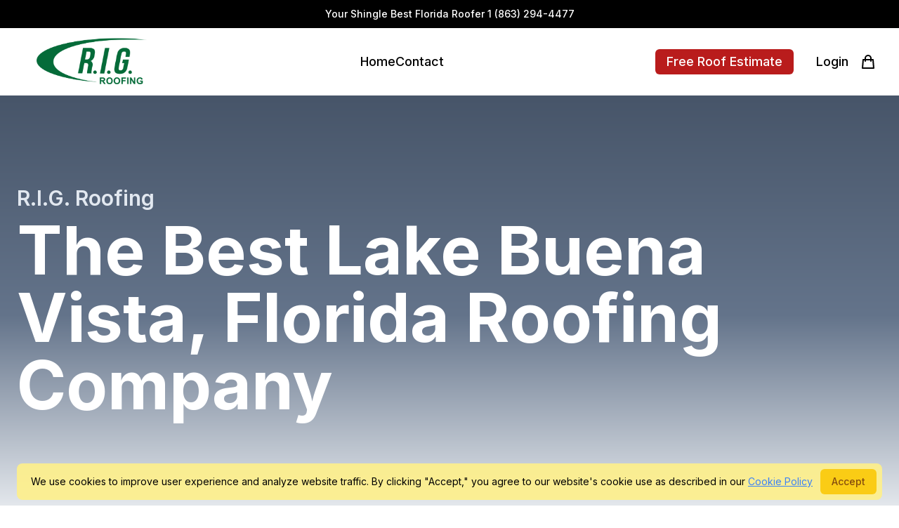

--- FILE ---
content_type: text/html; charset=UTF-8
request_url: https://rigroofing.com/service-area/orange-county/lake-buena-vista
body_size: 39412
content:
<!DOCTYPE html>
<html lang="en" class="antialiased scroll-smooth scrollbar-thin scrollbar-track-transparent scrollbar-thumb-rounded-full hover:scrollbar-thumb-gray-800 scrollbar-thumb-black">
    <head><script>(function(w,i,g){w[g]=w[g]||[];if(typeof w[g].push=='function')w[g].push(i)})
(window,'GTM-MD24NGH','google_tags_first_party');</script><script>(function(w,d,s,l){w[l]=w[l]||[];(function(){w[l].push(arguments);})('set', 'developer_id.dYzg1YT', true);
		w[l].push({'gtm.start':new Date().getTime(),event:'gtm.js'});var f=d.getElementsByTagName(s)[0],
		j=d.createElement(s);j.async=true;j.src='/uq7f/';
		f.parentNode.insertBefore(j,f);
		})(window,document,'script','dataLayer');</script>
        <meta charset="utf-8">
        <meta name="viewport" content="width=device-width, initial-scale=1.0, minimum-scale=1.0, maximum-scale=1.0, user-scalable=no">
        <meta name="csrf-token" content="0R5jV0xQ1qG358O5Rx9v4FidUkCjs5MBRbYsxmxS">
        <link rel="icon" href="https://rigroofing.com/meta/logo.jpg" />
<meta content="QikCMS 5.7.41" name="generator">
<!-- This site was created in QikCMS. https://qikcms.com -->
<link rel="dns-prefetch" href="https://cdn.qikcms.com" />
<link rel="preconnect" href="https://cdn.qikcms.com" />
<meta property="og:locale" content="en_US" />
<title>The Most Trusted Roof Repair & Replacement Company in Lake B - RIG Roofing</title>
<meta name="description" content="RIG Roofing is the Best Roofing Company in Lake Buena Vista, FL. Offering Residential &amp; Commercial Roof Repair &amp; Replacement Services Throughout Orange County">
<meta name="keywords" content="RIG Roofing, rig roofing, best roofing company in Lake Buena Vista fl, best Lake Buena Vista roofer, best orange county roofer, florida roofing contractor, roofer near me">
<meta name="google-site-verification" content="AYUSnkOv5ZjiIzBi-jxYacVKBH-txCCZ_aOJtYmySRs">
<meta name="msvalidate.01" content="E9E3DD37F01D67A7478FFCC37227C40B">
<meta name="yandex-verification" content="bb76077a469b1ace">
<link rel="canonical" href="https://rigroofing.com/service-area/orange-county/lake-buena-vista">
<link rel="alternate" type="application/rss+xml" href="https://rigroofing.com/feed" title="RIG Roofing">
    <link rel="alternate" type="application/feed+json" href="https://rigroofing.com/feed/json" title="RIG Roofing">
    <link rel="alternate" type="application/atom+xml" href="https://rigroofing.com/feed/atom" title="RIG Roofing">
<meta name="robots" content="index, follow">
<script type="application/ld+json">{"@context":"https://schema.org","@type":"RoofingContractor","name":"RIG Roofing","description":"Rig Roofing is a locally owned, award winning, State Certified roof repair & replacement contractor serving Lakeland, Winter Haven, and the greater Polk & Hills...","url":"https://rigroofing.com","image":"https://cdn.qikcms.com/rigroofing/photos/3ivPsIZzZW8UFsK6Uqv2IlAPN0QLTwK0vsCLrjyR.png","slogan":"Rig Roofing is a locally owned, award winning, State Certified roof repair & replacement contractor serving Lakeland, Winter Haven, and the greater Polk & Hillsborough County Area of Florida","priceRange":"$$","paymentAccepted":"Cash, Check, Credit Card, Wire Transfer, Financing, Debit Card","currenciesAccepted":"USD","sameAs":["https://www.twitter.com/rigroofing","https://www.youtube.com/channel/UCzCpF23btNN47oPN1uvbtCg","https://www.facebook.com/rigroofing","https://www.linkedin.com/company/rigroofing","https://www.instagram.com/rigroofing"],"address":{"@type":"PostalAddress","streetAddress":"2001 Havendale Blvd. NW ","addressLocality":"Winter Haven","addressRegion":"FL","postalCode":"33881","addressCountry":"US"},"geo":{"@type":"GeoCoordinates","latitude":28.0467086,"longitude":-81.75025749999999},"openingHoursSpecification":[{"@type":"OpeningHoursSpecification","dayOfWeek":"Monday","opens":"08:30","closes":"17:00"},{"@type":"OpeningHoursSpecification","dayOfWeek":"Tuesday","opens":"08:30","closes":"17:00"},{"@type":"OpeningHoursSpecification","dayOfWeek":"Wednesday","opens":"08:30","closes":"17:00"},{"@type":"OpeningHoursSpecification","dayOfWeek":"Thursday","opens":"08:30","closes":"17:00"},{"@type":"OpeningHoursSpecification","dayOfWeek":"Friday","opens":"08:30","closes":"17:00"},{"@type":"OpeningHoursSpecification","dayOfWeek":"Saturday","opens":"09:00","closes":"12:00"},{"@type":"OpeningHoursSpecification","dayOfWeek":"Sunday","opens":"09:00","closes":"12:00"}],"telephone":"+18632944477","legalName":"RIG Roofing","email":"support@rigroofing.com","contactPoint":{"@type":"ContactPoint","contactType":"Main","email":"support@rigroofing.com","telephone":"+18632944477"}}</script>
<meta property="og:title" content="The Most Trusted Roof Repair &amp; Replacement Company in Lake B - RIG Roofing">
<meta property="og:description" content="RIG Roofing is the Best Roofing Company in Lake Buena Vista, FL. Offering Residential &amp; Commercial Roof Repair &amp; Replacement Services Throughout Orange County">
<meta property="og:type" content="webpage">
<meta property="og:url" content="https://rigroofing.com/service-area/orange-county/lake-buena-vista">
<meta property="og:site_name" content="RIG Roofing">
<meta property="og:image" content="https://cdn.qikcms.com/rigroofing/photos/ntZO8ZHhqEP6r7TYg1ICK6NIHRh4ipNGDWm0aXIY.webp">
<meta property="og:image" content="https://rigroofing.com/meta/logo.jpg">
<meta property="og:image" content="https://cdn.qikcms.com/rigroofing/photos/3ivPsIZzZW8UFsK6Uqv2IlAPN0QLTwK0vsCLrjyR.png">

<meta name="twitter:card" content="summary">
<meta name="twitter:site" content="@QikCMS">
<meta name="twitter:title" content="The Most Trusted Roof Repair &amp; Replacement Company in Lake B - RIG Roofing">
<meta name="twitter:description" content="RIG Roofing is the Best Roofing Company in Lake Buena Vista, FL. Offering Residential &amp; Commercial Roof Repair &amp; Replacement Services Throughout Orange County">
<meta name="twitter:image0" content="https://cdn.qikcms.com/rigroofing/photos/ntZO8ZHhqEP6r7TYg1ICK6NIHRh4ipNGDWm0aXIY.webp">
<meta name="twitter:image1" content="https://rigroofing.com/meta/logo.jpg">
<meta name="twitter:image2" content="https://cdn.qikcms.com/rigroofing/photos/3ivPsIZzZW8UFsK6Uqv2IlAPN0QLTwK0vsCLrjyR.png">
<script type="application/ld+json">{"@context":"https://schema.org","@type":"WebPage","name":"The Most Trusted Roof Repair & Replacement Company in Lake B - RIG Roofing","url":"https://rigroofing.com/service-area/orange-county/lake-buena-vista","image":"https://cdn.qikcms.com/rigroofing/photos/ntZO8ZHhqEP6r7TYg1ICK6NIHRh4ipNGDWm0aXIY.webp","description":"RIG Roofing is the Best Roofing Company in Lake Buena Vista, FL. Offering Residential & Commercial Roof Repair & Replacement Services Throughout Orange County","keywords":"RIG Roofing, rig roofing, best roofing company in Lake Buena Vista fl, best Lake Buena Vista roofer, best orange county roofer, florida roofing contractor, roofer near me","potentialAction":{"@type":"SearchAction","target":{"@type":"EntryPoint","urlTemplate":"https://rigroofing.com/search?t={search_term_string}"},"query-input":"required name=search_term_string"},"sameAs":["https://www.twitter.com/rigroofing","https://www.youtube.com/channel/UCzCpF23btNN47oPN1uvbtCg","https://www.facebook.com/rigroofing","https://www.linkedin.com/company/rigroofing","https://www.instagram.com/rigroofing"]}</script>        <link rel="stylesheet" fetchpriority="high" defer href="/css/packages/packages.css?id=c950211bbdad906c2f50962f7287198e?v=5.7.41">
<link rel="stylesheet" fetchpriority="high" defer href="/css/app/app.css?id=7689a9267e5a2d90688fd408407b860c?v=5.7.41">
<link rel="stylesheet" fetchpriority="high" defer href="https://rigroofing.com/custom-colors.css?v=5.7.41">

<script fetchpriority="high" src="/js/app/theme.js?id=363cd6ee11da75d373dd1f59fd6cd43d?v=5.7.41"></script>
<script>(function(w,d,s,l,i){w[l]=w[l]||[];w[l].push({'gtm.start':
    new Date().getTime(),event:'gtm.js'});var f=d.getElementsByTagName(s)[0],
    j=d.createElement(s),dl=l!='dataLayer'?'&l='+l:'';j.async=true;j.defer=true;j.fetchpriority='low';j.src=
    'https://www.googletagmanager.com/gtm.js?id='+i+dl;f.parentNode.insertBefore(j,f);
})(window,document,'script','dataLayer','GTM-MD24NGH');</script>
<script>
    setTimeout(function() {
      var el = document.createElement('script');
      el.setAttribute('src', 'https://sts.qikcms.com/script.js');
      el.setAttribute('data-website-id', '468d9039-ddaf-4fa7-9a80-55b4b3c26c32');
      el.setAttribute('data-cache', true);
      el.setAttribute('defer', true);
      el.setAttribute('fetchpriority', 'high');
      document.body.appendChild(el);
    }, 200);
</script>
<script type="text/javascript">
    (function(c,l,a,r,i,t,y){
        c[a]=c[a]||function(){(c[a].q=c[a].q||[]).push(arguments)};
        t=l.createElement(r);t.async=1;t.defer=1;t.fetchpriority='low';t.src="https://www.clarity.ms/tag/"+i;
        y=l.getElementsByTagName(r)[0];y.parentNode.insertBefore(t,y);
    })(window, document, "clarity", "script", "mym8cq0my4");
</script>
        <!-- Livewire Styles --><style >[wire\:loading][wire\:loading], [wire\:loading\.delay][wire\:loading\.delay], [wire\:loading\.inline-block][wire\:loading\.inline-block], [wire\:loading\.inline][wire\:loading\.inline], [wire\:loading\.block][wire\:loading\.block], [wire\:loading\.flex][wire\:loading\.flex], [wire\:loading\.table][wire\:loading\.table], [wire\:loading\.grid][wire\:loading\.grid], [wire\:loading\.inline-flex][wire\:loading\.inline-flex] {display: none;}[wire\:loading\.delay\.none][wire\:loading\.delay\.none], [wire\:loading\.delay\.shortest][wire\:loading\.delay\.shortest], [wire\:loading\.delay\.shorter][wire\:loading\.delay\.shorter], [wire\:loading\.delay\.short][wire\:loading\.delay\.short], [wire\:loading\.delay\.default][wire\:loading\.delay\.default], [wire\:loading\.delay\.long][wire\:loading\.delay\.long], [wire\:loading\.delay\.longer][wire\:loading\.delay\.longer], [wire\:loading\.delay\.longest][wire\:loading\.delay\.longest] {display: none;}[wire\:offline][wire\:offline] {display: none;}[wire\:dirty]:not(textarea):not(input):not(select) {display: none;}:root {--livewire-progress-bar-color: #2299dd;}[x-cloak] {display: none !important;}[wire\:cloak] {display: none !important;}</style>
            </head>
    <body class="font-sans antialiased bg-white dark:bg-white text-black dark:text-black scroll-smooth">
        <div class="overflow-x-hidden bg-white dark:bg-white text-black dark:text-black sm:overflow-x-visible">
            
                            <div wire:snapshot="{&quot;data&quot;:{&quot;page&quot;:[[],{&quot;key&quot;:198,&quot;class&quot;:&quot;App\\Models\\Page&quot;,&quot;s&quot;:&quot;elmdl&quot;}],&quot;showVerifyPhoneModal&quot;:false,&quot;editor&quot;:false,&quot;payload&quot;:[[],{&quot;s&quot;:&quot;arr&quot;}]},&quot;memo&quot;:{&quot;id&quot;:&quot;rbgGzznrSaOpAPFcTzk6&quot;,&quot;name&quot;:&quot;public.header&quot;,&quot;path&quot;:&quot;service-area\/orange-county\/lake-buena-vista&quot;,&quot;method&quot;:&quot;GET&quot;,&quot;children&quot;:{&quot;lw-3670951600-1&quot;:[&quot;div&quot;,&quot;bf8ngrEXArnwV07PFDPn&quot;],&quot;lw-3670951600-2&quot;:[&quot;div&quot;,&quot;UeQOwUvbT6Y4TMIVwooH&quot;],&quot;lw-3670951600-3&quot;:[&quot;div&quot;,&quot;78pSazGCyWv5cfchfUAf&quot;],&quot;lw-3670951600-5&quot;:[&quot;div&quot;,&quot;W3axIFFNVmftD9BiwTFQ&quot;]},&quot;scripts&quot;:[],&quot;assets&quot;:[],&quot;errors&quot;:[],&quot;locale&quot;:&quot;en&quot;},&quot;checksum&quot;:&quot;5374eb3a9770c076be6d04fcee60050243ae62cb42dd554c3174a3753efae4ea&quot;}" wire:effects="{&quot;listeners&quot;:[&quot;verified&quot;,&quot;updatedHeader&quot;]}" wire:id="rbgGzznrSaOpAPFcTzk6" x-data="{ open: false }" @keydown.window.escape="open = false">
    
    <div x-show="open" class="fixed inset-0 z-50 flex lg:hidden" aria-modal="true" style="display: none;">
        <div x-show="open" x-transition:enter="transition-opacity ease-linear duration-300"
            x-transition:enter-start="opacity-0" x-transition:enter-end="opacity-100"
            x-transition:leave="transition-opacity ease-linear duration-300" x-transition:leave-start="opacity-100"
            x-transition:leave-end="opacity-0"
            class="fixed inset-0 text-white bg-black bg-opacity-10" @click="open = false" aria-hidden="true"
            style="display: none;">
        </div>

        <div x-show="open" x-transition:enter="transition ease-in-out duration-300 transform"
            x-transition:enter-start="-translate-x-full" x-transition:enter-end="translate-x-0"
            x-transition:leave="transition ease-in-out duration-300 transform" x-transition:leave-start="translate-x-0"
            x-transition:leave-end="-translate-x-full"
            class="relative flex flex-col w-full max-w-xs pb-12 overflow-y-auto shadow-xl h-full"
            style="display: none;">
                        <div class="absolute inset-0 backdrop-blur bg-white bg-opacity-100"></div>

            <div class="relative w-full flex flex-row justify-between items-center px-4 py-6">
                <button type="button" class="inline-flex items-center justify-center p-2 rounded-md text-white bg-black bg-opacity-10"
                    @click="open = false">
                    <span class="sr-only">Close menu</span>
                    <svg class="w-6 h-6" xmlns="http://www.w3.org/2000/svg" fill="none" viewBox="0 0 24 24" stroke="currentColor" aria-hidden="true"><path stroke-linecap="round" stroke-linejoin="round" stroke-width="2" d="M6 18L18 6M6 6l12 12"></path></svg>
                </button>
                                                <div class="flex items-center align-middle">
                    <div wire:snapshot="{&quot;data&quot;:{&quot;text_classes&quot;:&quot;text-lg text-black underline not-italic font-sans font-normal hover:text-black tracking-normal decoration-transparent decoration-solid underline-offset-4 decoration-2 hover:decoration-green-600&quot;},&quot;memo&quot;:{&quot;id&quot;:&quot;bf8ngrEXArnwV07PFDPn&quot;,&quot;name&quot;:&quot;public.cart-badge&quot;,&quot;path&quot;:&quot;service-area\/orange-county\/lake-buena-vista&quot;,&quot;method&quot;:&quot;GET&quot;,&quot;children&quot;:[],&quot;scripts&quot;:[],&quot;assets&quot;:[],&quot;errors&quot;:[],&quot;locale&quot;:&quot;en&quot;},&quot;checksum&quot;:&quot;b63138399d52a62ac75224bf137e8f2cca12f6afd7dc92d5f93b86930924c98d&quot;}" wire:effects="{&quot;listeners&quot;:[&quot;refreshCartTotal&quot;]}" wire:id="bf8ngrEXArnwV07PFDPn">
        <a href="https://rigroofing.com/cart" class="block relative w-6 h-6">
        <svg class="w-6 h-6 flex-shink-0 text-lg text-black underline not-italic font-sans font-normal hover:text-black tracking-normal decoration-transparent decoration-solid underline-offset-4 decoration-2 hover:decoration-green-600"
            xmlns="http://www.w3.org/2000/svg" fill="none" viewBox="0 0 24 24"
            stroke="currentColor" aria-hidden="true" stroke-width="2">
            <path stroke-linecap="round" stroke-linejoin="round" d="M16 11V7a4 4 0 00-8 0v4M5 9h14l1 12H4L5 9z" />
        </svg>
        <span class="sr-only">Cart empty, click to view</span>
    </a>
    </div>                </div>
                            </div>

            
                        <div class="relative px-4 flex flex-row justify-around items-center gap-2 mb-2">
                                                                <div class="flow-root">
                    <a href="https://rigroofing.com/login" class="block p-2 text-lg text-black underline not-italic font-sans font-normal hover:text-black tracking-normal decoration-transparent decoration-solid underline-offset-4 decoration-2 hover:decoration-green-600">Login</a>
                </div>
                                            </div>
            
            <div class="relative flex w-full px-4 py-6 border-t border-gray-400 justify-center items-center">
                <div wire:snapshot="{&quot;data&quot;:{&quot;search&quot;:null,&quot;showSearch&quot;:true,&quot;showClose&quot;:false,&quot;showButton&quot;:false,&quot;inNav&quot;:false,&quot;openResults&quot;:false,&quot;items&quot;:[[],{&quot;s&quot;:&quot;arr&quot;}],&quot;text_classes&quot;:&quot;text-lg text-black underline not-italic font-sans font-normal hover:text-black tracking-normal decoration-transparent decoration-solid underline-offset-4 decoration-2 hover:decoration-green-600&quot;,&quot;full_page&quot;:false,&quot;term&quot;:&quot;&quot;},&quot;memo&quot;:{&quot;id&quot;:&quot;UeQOwUvbT6Y4TMIVwooH&quot;,&quot;name&quot;:&quot;public.search&quot;,&quot;path&quot;:&quot;service-area\/orange-county\/lake-buena-vista&quot;,&quot;method&quot;:&quot;GET&quot;,&quot;children&quot;:[],&quot;scripts&quot;:[],&quot;assets&quot;:[],&quot;errors&quot;:[],&quot;locale&quot;:&quot;en&quot;},&quot;checksum&quot;:&quot;caf5c37a6841e9798861a80ddb4c47a85e6512f860620dc52588cae6eae1159f&quot;}" wire:effects="{&quot;url&quot;:{&quot;term&quot;:{&quot;as&quot;:&quot;t&quot;,&quot;use&quot;:&quot;push&quot;,&quot;alwaysShow&quot;:false,&quot;except&quot;:&quot;&quot;}}}" wire:id="UeQOwUvbT6Y4TMIVwooH" x-data="{ showSearch: window.Livewire.find('UeQOwUvbT6Y4TMIVwooH').entangle('showSearch').live, openResults: window.Livewire.find('UeQOwUvbT6Y4TMIVwooH').entangle('openResults').live }" class="relative">

    <button type="button" x-cloak class="p-2 -m-2 -mt-0 text-lg text-black underline not-italic font-sans font-normal hover:text-black tracking-normal decoration-transparent decoration-solid underline-offset-4 decoration-2 hover:decoration-green-600 focus:no-underline focus:outline-none focus:ring-0"
        @keyup.escape.window="showSearch = false"
        @click="showSearch = !showSearch" aria-expanded="true" x-bind:aria-expanded="showSearch.toString()" x-show="!showSearch">
        <svg class="w-6 h-6" xmlns="http://www.w3.org/2000/svg" fill="none" viewBox="0 0 24 24" stroke="currentColor" aria-hidden="true">
            <path stroke-linecap="round" stroke-linejoin="round" stroke-width="2" d="M21 21l-6-6m2-5a7 7 0 11-14 0 7 7 0 0114 0z"></path>
        </svg>
    </button>

    <div class="relative" x-cloak>
        <div class="inline-flex w-full max-w-lg lg:max-w-xs" x-show="showSearch" style="display: none">
            <span for="search" class="sr-only">Search</span>
            <div class="relative">
                <div class="absolute top-2.5 left-0 flex items-center pl-3 pointer-events-none">
                    <svg class="w-5 h-5 text-gray-400" xmlns="http://www.w3.org/2000/svg" viewBox="0 0 20 20" fill="currentColor" aria-hidden="true">
                        <path fill-rule="evenodd" d="M8 4a4 4 0 100 8 4 4 0 000-8zM2 8a6 6 0 1110.89 3.476l4.817 4.817a1 1 0 01-1.414 1.414l-4.816-4.816A6 6 0 012 8z" clip-rule="evenodd"></path>
                    </svg>
                </div>
                <input data-1p-ignore autocomplete="off" id="search" wire:model.live.debounce.500ms="search"
                    class="block py-2 pl-10 pr-10 leading-5 text-black placeholder-gray-500 bg-white border border-gray-300 rounded-md w-60 focus:outline-none focus:placeholder-gray-400 focus:ring-1 focus:ring-blue-500 focus:border-blue-500 sm:text-sm"
                    placeholder="Search..." type="search" @keyup.enter="$wire.viewResults()">
                                            </div>
        </div>

        <div x-cloak x-show="openResults" x-transition:enter="transition ease-out duration-200" x-transition:enter-start="opacity-0" style="display: none"
            x-transition:enter-end="opacity-100" x-transition:leave="transition ease-in duration-150"
            x-transition:leave-start="opacity-100" x-transition:leave-end="opacity-0"
            class="absolute left-0 z-50 mt-2 overflow-hidden origin-top-right bg-white rounded-lg shadow-lg w-80 ring-1 ring-black ring-opacity-5 focus:outline-none sm:px-2"
            x-ref="panel" @click.outside="openResults = false">
            <h2 class="sr-only">Search Results</h2>

            <div class="max-w-2xl px-4 mx-auto">
                                <p class="my-8 text-center">
                    <span class="text-sm font-medium text-red-800">No Results</span>
                </p>
                            </div>
        </div>
    </div>
</div>
            </div>

            <div class="relative flex flex-col w-full h-full scroll-smooth scrollbar-thin scrollbar-track-transparent scrollbar-thumb-rounded-full hover:scrollbar-thumb-gray-800 scrollbar-thumb-black">
                        <div class="relative px-4 py-6 flex flex-col gap-6 justify-start items-start border-t border-gray-400">
                                                <div class="flow-root">
                    <a href="https://rigroofing.com"  class="block p-2 -m-2 text-lg text-black underline not-italic font-sans font-normal hover:text-black tracking-normal decoration-transparent decoration-solid underline-offset-4 decoration-2 hover:decoration-green-600">Home</a>
                                    </div> 
                                                                <div class="flow-root">
                    <a href="https://rigroofing.com/about"  class="block p-2 -m-2 text-lg text-black underline not-italic font-sans font-normal hover:text-black tracking-normal decoration-transparent decoration-solid underline-offset-4 decoration-2 hover:decoration-green-600">About</a>
                                                            <div class="ml-4">
                        <a href="https://rigroofing.com/about"  class="block p-2 -m-2 text-lg text-black underline not-italic font-sans font-normal hover:text-black tracking-normal decoration-transparent decoration-solid underline-offset-4 decoration-2 hover:decoration-green-600">Why Choose Us</a>
                                            </div>
                                        <div class="ml-4">
                        <a href="https://rigroofing.com/about/reviews"  class="block p-2 -m-2 text-lg text-black underline not-italic font-sans font-normal hover:text-black tracking-normal decoration-transparent decoration-solid underline-offset-4 decoration-2 hover:decoration-green-600">Reviews & Testimonials</a>
                                            </div>
                                        <div class="ml-4">
                        <a href="https://rigroofing.com/portfolio/recent-projects"  class="block p-2 -m-2 text-lg text-black underline not-italic font-sans font-normal hover:text-black tracking-normal decoration-transparent decoration-solid underline-offset-4 decoration-2 hover:decoration-green-600">Recent Projects</a>
                                                                        <div class="ml-4">
                            <a href="https://rigroofing.com/portfolio/recent-projects/lakeland-projects"  class="block p-2 -m-2 text-lg text-black underline not-italic font-sans font-normal hover:text-black tracking-normal decoration-transparent decoration-solid underline-offset-4 decoration-2 hover:decoration-green-600">Lakeland Projects</a>
                                                    </div>
                                                <div class="ml-4">
                            <a href="https://rigroofing.com/portfolio/recent-projects/winter-haven-projects"  class="block p-2 -m-2 text-lg text-black underline not-italic font-sans font-normal hover:text-black tracking-normal decoration-transparent decoration-solid underline-offset-4 decoration-2 hover:decoration-green-600">Central Florida Projects</a>
                                                    </div>
                                                <div class="ml-4">
                            <a href="https://rigroofing.com/portfolio/recent-projects/tampa-projects"  class="block p-2 -m-2 text-lg text-black underline not-italic font-sans font-normal hover:text-black tracking-normal decoration-transparent decoration-solid underline-offset-4 decoration-2 hover:decoration-green-600">Tampa Projects</a>
                                                    </div>
                                                                    </div>
                                        <div class="ml-4">
                        <a href="https://rigroofing.com/service-area"  class="block p-2 -m-2 text-lg text-black underline not-italic font-sans font-normal hover:text-black tracking-normal decoration-transparent decoration-solid underline-offset-4 decoration-2 hover:decoration-green-600">Service Area</a>
                                                                        <div class="ml-4">
                            <a href="https://rigroofing.com/service-area/polk-county"  class="block p-2 -m-2 text-lg text-black underline not-italic font-sans font-normal hover:text-black tracking-normal decoration-transparent decoration-solid underline-offset-4 decoration-2 hover:decoration-green-600">Polk County</a>
                                                    </div>
                                                <div class="ml-4">
                            <a href="https://rigroofing.com/service-area/hillsborough-county"  class="block p-2 -m-2 text-lg text-black underline not-italic font-sans font-normal hover:text-black tracking-normal decoration-transparent decoration-solid underline-offset-4 decoration-2 hover:decoration-green-600">Hillsborough County</a>
                                                    </div>
                                                <div class="ml-4">
                            <a href="https://rigroofing.com/service-area/lake-county"  class="block p-2 -m-2 text-lg text-black underline not-italic font-sans font-normal hover:text-black tracking-normal decoration-transparent decoration-solid underline-offset-4 decoration-2 hover:decoration-green-600">Lake County</a>
                                                    </div>
                                                <div class="ml-4">
                            <a href="https://rigroofing.com/service-area/hardee-county"  class="block p-2 -m-2 text-lg text-black underline not-italic font-sans font-normal hover:text-black tracking-normal decoration-transparent decoration-solid underline-offset-4 decoration-2 hover:decoration-green-600">Hardee County</a>
                                                    </div>
                                                <div class="ml-4">
                            <a href="https://rigroofing.com/service-area/highlands-county"  class="block p-2 -m-2 text-lg text-black underline not-italic font-sans font-normal hover:text-black tracking-normal decoration-transparent decoration-solid underline-offset-4 decoration-2 hover:decoration-green-600">Highlands County</a>
                                                    </div>
                                                <div class="ml-4">
                            <a href="https://rigroofing.com/service-area/orange-county"  class="block p-2 -m-2 text-lg text-black underline not-italic font-sans font-normal hover:text-black tracking-normal decoration-transparent decoration-solid underline-offset-4 decoration-2 hover:decoration-green-600">Orange County</a>
                                                    </div>
                                                <div class="ml-4">
                            <a href="https://rigroofing.com/service-area/osceola-county"  class="block p-2 -m-2 text-lg text-black underline not-italic font-sans font-normal hover:text-black tracking-normal decoration-transparent decoration-solid underline-offset-4 decoration-2 hover:decoration-green-600">Osceola County</a>
                                                    </div>
                                                <div class="ml-4">
                            <a href="https://rigroofing.com/service-area/charlotte-county"  class="block p-2 -m-2 text-lg text-black underline not-italic font-sans font-normal hover:text-black tracking-normal decoration-transparent decoration-solid underline-offset-4 decoration-2 hover:decoration-green-600">Charlotte County</a>
                                                    </div>
                                                                    </div>
                                                        </div> 
                                                                <div class="flow-root">
                    <a href="https://rigroofing.com/services"  class="block p-2 -m-2 text-lg text-black underline not-italic font-sans font-normal hover:text-black tracking-normal decoration-transparent decoration-solid underline-offset-4 decoration-2 hover:decoration-green-600">Services</a>
                                                            <div class="ml-4">
                        <a href="https://rigroofing.com/products/services/emergency-dry-in-service"  class="block p-2 -m-2 text-lg text-black underline not-italic font-sans font-normal hover:text-black tracking-normal decoration-transparent decoration-solid underline-offset-4 decoration-2 hover:decoration-green-600">Emergency Dry-In (Tarping)</a>
                                            </div>
                                        <div class="ml-4">
                        <a href="https://rigroofing.com/products/roof-maintenance-program"  class="block p-2 -m-2 text-lg text-black underline not-italic font-sans font-normal hover:text-black tracking-normal decoration-transparent decoration-solid underline-offset-4 decoration-2 hover:decoration-green-600">Roof Maintenance Program</a>
                                            </div>
                                        <div class="ml-4">
                        <a href="https://rigroofing.com/services/free-roof-estimate"  class="block p-2 -m-2 text-lg text-black underline not-italic font-sans font-normal hover:text-black tracking-normal decoration-transparent decoration-solid underline-offset-4 decoration-2 hover:decoration-green-600">Free Roof Estimate</a>
                                            </div>
                                        <div class="ml-4">
                        <a href="https://rigroofing.com/services/roof-repair"  class="block p-2 -m-2 text-lg text-black underline not-italic font-sans font-normal hover:text-black tracking-normal decoration-transparent decoration-solid underline-offset-4 decoration-2 hover:decoration-green-600">Roof Repair</a>
                                            </div>
                                        <div class="ml-4">
                        <a href="https://rigroofing.com/services/roof-replacement"  class="block p-2 -m-2 text-lg text-black underline not-italic font-sans font-normal hover:text-black tracking-normal decoration-transparent decoration-solid underline-offset-4 decoration-2 hover:decoration-green-600">Roof Replacement</a>
                                            </div>
                                        <div class="ml-4">
                        <a href="https://rigroofing.com/services/bridge-the-gap-insurance-claim-assistance"  class="block p-2 -m-2 text-lg text-black underline not-italic font-sans font-normal hover:text-black tracking-normal decoration-transparent decoration-solid underline-offset-4 decoration-2 hover:decoration-green-600">Insurance Claim Assistance</a>
                                            </div>
                                        <div class="ml-4">
                        <a href="https://rigroofing.com/services/residential-roofing"  class="block p-2 -m-2 text-lg text-black underline not-italic font-sans font-normal hover:text-black tracking-normal decoration-transparent decoration-solid underline-offset-4 decoration-2 hover:decoration-green-600">Residential Roofing</a>
                                            </div>
                                        <div class="ml-4">
                        <a href="https://rigroofing.com/services/commercial-roofing"  class="block p-2 -m-2 text-lg text-black underline not-italic font-sans font-normal hover:text-black tracking-normal decoration-transparent decoration-solid underline-offset-4 decoration-2 hover:decoration-green-600">Commercial Roofing</a>
                                            </div>
                                        <div class="ml-4">
                        <a href="https://rigroofing.com/roof-types"  class="block p-2 -m-2 text-lg text-black underline not-italic font-sans font-normal hover:text-black tracking-normal decoration-transparent decoration-solid underline-offset-4 decoration-2 hover:decoration-green-600">Roof Systems</a>
                                                                        <div class="ml-4">
                            <a href="https://rigroofing.com/roof-types/shingle-roof"  class="block p-2 -m-2 text-lg text-black underline not-italic font-sans font-normal hover:text-black tracking-normal decoration-transparent decoration-solid underline-offset-4 decoration-2 hover:decoration-green-600">Shingle Roof</a>
                                                    </div>
                                                <div class="ml-4">
                            <a href="https://rigroofing.com/roof-types/metal-roof"  class="block p-2 -m-2 text-lg text-black underline not-italic font-sans font-normal hover:text-black tracking-normal decoration-transparent decoration-solid underline-offset-4 decoration-2 hover:decoration-green-600">Metal Roof</a>
                                                    </div>
                                                <div class="ml-4">
                            <a href="https://rigroofing.com/roof-types/tile-roof"  class="block p-2 -m-2 text-lg text-black underline not-italic font-sans font-normal hover:text-black tracking-normal decoration-transparent decoration-solid underline-offset-4 decoration-2 hover:decoration-green-600">Tile Roof</a>
                                                    </div>
                                                <div class="ml-4">
                            <a href="https://rigroofing.com/roof-types/tpo-roof"  class="block p-2 -m-2 text-lg text-black underline not-italic font-sans font-normal hover:text-black tracking-normal decoration-transparent decoration-solid underline-offset-4 decoration-2 hover:decoration-green-600">TPO Roof</a>
                                                    </div>
                                                <div class="ml-4">
                            <a href="https://rigroofing.com/roof-types/pvc-roof"  class="block p-2 -m-2 text-lg text-black underline not-italic font-sans font-normal hover:text-black tracking-normal decoration-transparent decoration-solid underline-offset-4 decoration-2 hover:decoration-green-600">PVC Roof</a>
                                                    </div>
                                                                    </div>
                                                        </div> 
                                                                <div class="flow-root">
                    <a href="https://rigroofing.com/resources"  class="block p-2 -m-2 text-lg text-black underline not-italic font-sans font-normal hover:text-black tracking-normal decoration-transparent decoration-solid underline-offset-4 decoration-2 hover:decoration-green-600">Resources</a>
                                                            <div class="ml-4">
                        <a href="https://rigroofing.com/blog"  class="block p-2 -m-2 text-lg text-black underline not-italic font-sans font-normal hover:text-black tracking-normal decoration-transparent decoration-solid underline-offset-4 decoration-2 hover:decoration-green-600">Blog</a>
                                            </div>
                                        <div class="ml-4">
                        <a href="https://rigroofing.com/faq"  class="block p-2 -m-2 text-lg text-black underline not-italic font-sans font-normal hover:text-black tracking-normal decoration-transparent decoration-solid underline-offset-4 decoration-2 hover:decoration-green-600">FAQ</a>
                                            </div>
                                        <div class="ml-4">
                        <a href="https://rigroofing.com/portfolio/recent-projects"  class="block p-2 -m-2 text-lg text-black underline not-italic font-sans font-normal hover:text-black tracking-normal decoration-transparent decoration-solid underline-offset-4 decoration-2 hover:decoration-green-600">Recent Projects</a>
                                            </div>
                                        <div class="ml-4">
                        <a href="https://rigroofing.com/service-area"  class="block p-2 -m-2 text-lg text-black underline not-italic font-sans font-normal hover:text-black tracking-normal decoration-transparent decoration-solid underline-offset-4 decoration-2 hover:decoration-green-600">Service Area</a>
                                            </div>
                                        <div class="ml-4">
                        <a href="https://rigroofing.com/portfolio/videos"  class="block p-2 -m-2 text-lg text-black underline not-italic font-sans font-normal hover:text-black tracking-normal decoration-transparent decoration-solid underline-offset-4 decoration-2 hover:decoration-green-600">Videos</a>
                                            </div>
                                                        </div> 
                                                                <div class="flow-root">
                    <a href="https://rigroofing.com/contact"  class="block p-2 -m-2 text-lg text-black underline not-italic font-sans font-normal hover:text-black tracking-normal decoration-transparent decoration-solid underline-offset-4 decoration-2 hover:decoration-green-600">Contact</a>
                                    </div> 
                                            </div>
            
                        <div class="relative px-4 py-6 flex flex-col gap-6 justify-start items-start border-t border-gray-400">
                                                                <a href="https://rigroofing.com/services/free-roof-estimate"  class="py-2 px-4 text-sm text-black rounded-md leading-5 font-medium flex items-center justify-center gap-0.5 focus:outline-none transition duration-150 ease-in-out text-white bg-red-700 hover:text-white hover:bg-black">
                                        Free Roof Estimate                                    </a>
                                            </div>
            
            
            
            <div class="relative px-4 py-6 flex flex-col gap-6 justify-start items-start border-t border-gray-400"></div>
            </div>
        </div>
    </div>

    <header class="relative z-20">
        <nav aria-label="Top" class="">
                        <div class="bg-black">
                <div class="flex items-center justify-between h-10 px-4 mx-auto max-w-7xl sm:px-6 lg:px-8">
                    <p class="flex-1 w-full text-sm font-medium text-center text-white">
                        Your Shingle Best Florida Roofer <a target="_blank" href="tel:+18632944477">1 (863) 294-4477</a> 
                    </p>
                </div>
            </div>
            
            
            
            
            <div class="lg:hidden relative h-24">
                                <div class="absolute inset-0 h-24 bg-white bg-opacity-100"></div>
                <div class="relative px-4 mx-auto max-w-7xl sm:px-6 lg:px-8">
                    <div class="flex items-center justify-between">
                        <div class="flex items-center">
                            <button type="button" class="inline-flex items-center justify-center p-2 rounded-md text-white bg-black bg-opacity-10" @click="open = true">
                                <span class="sr-only">Open menu</span>
                                <svg class="w-6 h-6" xmlns="http://www.w3.org/2000/svg" fill="none" viewBox="0 0 24 24" stroke="currentColor" aria-hidden="true">
                                    <path stroke-linecap="round" stroke-linejoin="round" stroke-width="2" d="M4 6h16M4 12h16M4 18h16"></path>
                                </svg>
                            </button>
                        </div>
                                                <div class="flex h-24 w-fit mx-4 items-center">
                            <div class="flex items-center flex-1 w-max h-24 relative right-8">
                                <a href="https://rigroofing.com" class="inline-flex h-full py-2">
                                    <span class="sr-only">RIG Roofing</span>
                                    <img fetchpriority="high" rel="preload" class="relative object-scale-down object-left h-full"
                                        src="https://cdn.qikcms.com/rigroofing/photos/3ivPsIZzZW8UFsK6Uqv2IlAPN0QLTwK0vsCLrjyR.png" onerror="this.src='https://rigroofing.com/images/logo-trans-alt.webp'"
                                        alt="website logo">
                                </a>
                            </div>
                        </div>
                                                <div class="flex w-0"></div>
                    </div>
                </div>
            </div>

            <div class="hidden lg:block relative h-24">
                                <div class="absolute inset-0 bg-white bg-opacity-100 h-24"></div>
                <div class="relative px-4 mx-auto max-w-7xl sm:px-6 lg:px-8">
                    <div class="flex flex-row items-center justify-between w-full">
                        
                        <div class="flex flex-row items-center justify-between w-full">

                                                        <div class="flex h-24 w-fit mx-4 items-center order-first">
                                <div class="flex items-center flex-1 h-24">
                                    <a href="https://rigroofing.com" class="inline-flex h-full py-2">
                                        <span class="sr-only">RIG Roofing</span>
                                        <img fetchpriority="high" rel="preload" class="relative object-scale-down object-left h-full"
                                            src="https://cdn.qikcms.com/rigroofing/photos/3ivPsIZzZW8UFsK6Uqv2IlAPN0QLTwK0vsCLrjyR.png" onerror="this.src='https://rigroofing.com/images/logo-trans-alt.webp'"
                                            alt="website logo">
                                    </a>
                                </div>
                            </div>
                            
                                                        <div class="flex h-24 items-center justify-center mx-4  order-2 justify-center items-center "> 
                                <div class="flex flex-row h-24 items-center justify-center gap-8">
                                                                                                                                                            <div class="flex w-fit">
                                                                                <a href="https://rigroofing.com"  class="font-medium text-lg text-black underline not-italic font-sans font-normal hover:text-black tracking-normal decoration-transparent decoration-solid underline-offset-4 decoration-2 hover:decoration-green-600">Home</a>
                                                                                </div>
                                                                                                                                                                <div class="flex w-fit">
                                                                                <div x-cloak class="relative inline-flex items-center align-middle group subMenuDropContainer" x-data="{subMenuOpen:false}" @keydown.window.escape="subMenuOpen = false">
                                            <a href="https://rigroofing.com/about"  class="font-medium text-lg text-black underline not-italic font-sans font-normal hover:text-black tracking-normal decoration-transparent decoration-solid underline-offset-4 decoration-2 hover:decoration-green-600">About</a>
                                            <button @click="subMenuOpen = ! subMenuOpen" type="button" class="inline-flex group-hover:opacity-50 hover:opacity-50 hover:cursor-pointer">
                                            <svg class="text-lg text-black underline not-italic font-sans font-normal hover:text-black tracking-normal decoration-transparent decoration-solid underline-offset-4 decoration-2 hover:decoration-green-600 h-5 w-5 font-medium group-hover:opacity-50 hover:opacity-50 hover:cursor-pointer" xmlns="http://www.w3.org/2000/svg" viewBox="0 0 20 20" fill="currentColor" aria-hidden="true">
                                                <path fill-rule="evenodd" d="M5.293 7.293a1 1 0 011.414 0L10 10.586l3.293-3.293a1 1 0 111.414 1.414l-4 4a1 1 0 01-1.414 0l-4-4a1 1 0 010-1.414z" clip-rule="evenodd" />
                                            </svg>
                                            </button>
                                            <div 
                                                x-transition:enter="transition ease-out duration-200"
                                                x-transition:enter-start="opacity-0 translate-y-1" x-transition:enter-end="opacity-100 translate-y-0"
                                                x-transition:leave="transition ease-in duration-150" x-transition:leave-start="opacity-0 translate-y-1"
                                                x-transition:leave-end="opacity-100 translate-y-0"
                                                class="absolute top-0 z-20 w-screen max-w-xs px-2 mt-10 transform sm:px-0 subMenuDrop" 
                                                x-show="subMenuOpen" 
                                                >
                                                <div class="rounded-lg shadow-lg ring-1 ring-black ring-opacity-5">
                                                    <div class="relative rounded-lg grid gap-6 px-5 py-6 bg-white sm:gap-8 sm:p-8">
                                                                                                                                                            <a href="https://rigroofing.com/about"  class="block p-3 -m-3 font-medium transition duration-150 ease-in-out rounded-md hover:bg-gray-500/50 text-lg text-black underline not-italic font-sans font-normal hover:text-black tracking-normal decoration-transparent decoration-solid underline-offset-4 decoration-2 hover:decoration-green-600">
                                                        Why Choose Us
                                                    </a>
                                                                                                                                                                                                                <a href="https://rigroofing.com/about/reviews"  class="block p-3 -m-3 font-medium transition duration-150 ease-in-out rounded-md hover:bg-gray-500/50 text-lg text-black underline not-italic font-sans font-normal hover:text-black tracking-normal decoration-transparent decoration-solid underline-offset-4 decoration-2 hover:decoration-green-600">
                                                        Reviews & Testimonials
                                                    </a>
                                                                                                                                                                                                                <div class="relative inline-flex -mr-3 group" x-data="{subMenuOpen:false}" @keydown.window.escape="subMenuOpen = false">
                                                        <a href="https://rigroofing.com/portfolio/recent-projects"  class="w-full block p-3 -m-3 font-medium transition duration-150 ease-in-out rounded-md hover:bg-gray-500/50 text-lg text-black underline not-italic font-sans font-normal hover:text-black tracking-normal decoration-transparent decoration-solid underline-offset-4 decoration-2 hover:decoration-green-600">Recent Projects</a>
                                                        <button @click="subMenuOpen = ! subMenuOpen" type="button" class="inline-flex group-hover:opacity-50 hover:opacity-50 hover:cursor-pointer">
                                                        <svg class="text-lg text-black underline not-italic font-sans font-normal hover:text-black tracking-normal decoration-transparent decoration-solid underline-offset-4 decoration-2 hover:decoration-green-600 h-5 w-5 font-medium -rotate-90 group-hover:opacity-50 hover:opacity-50 hover:cursor-pointer" xmlns="http://www.w3.org/2000/svg" viewBox="0 0 20 20" fill="currentColor" aria-hidden="true">
                                                            <path fill-rule="evenodd" d="M5.293 7.293a1 1 0 011.414 0L10 10.586l3.293-3.293a1 1 0 111.414 1.414l-4 4a1 1 0 01-1.414 0l-4-4a1 1 0 010-1.414z" clip-rule="evenodd" />
                                                        </svg>
                                                        </button>
                                                        <div 
                                                            x-transition:enter="transition ease-out duration-200"
                                                            x-transition:enter-start="opacity-0 translate-y-1" x-transition:enter-end="opacity-100 translate-y-0"
                                                            x-transition:leave="transition ease-in duration-150" x-transition:leave-start="opacity-0 translate-y-1"
                                                            x-transition:leave-end="opacity-100 translate-y-0"
                                                            class="absolute z-20 w-screen max-w-xs px-2 mt-10 transform sm:px-0 subMenuDrop" 
                                                            x-show="subMenuOpen" 
                                                            >
                                                            <div class="rounded-lg shadow-lg ring-1 ring-black ring-opacity-5">
                                                                <div class="relative rounded-lg grid gap-6 px-5 py-6 bg-white sm:gap-8 sm:p-8">
                                                                                                                                                                                                <a href="https://rigroofing.com/portfolio/recent-projects/lakeland-projects"  class="block p-3 -m-3 font-medium transition duration-150 ease-in-out rounded-md hover:bg-gray-500/50 text-lg text-black underline not-italic font-sans font-normal hover:text-black tracking-normal decoration-transparent decoration-solid underline-offset-4 decoration-2 hover:decoration-green-600">
                                                                    Lakeland Projects
                                                                </a>
                                                                                                                                                                                                                                                                <a href="https://rigroofing.com/portfolio/recent-projects/winter-haven-projects"  class="block p-3 -m-3 font-medium transition duration-150 ease-in-out rounded-md hover:bg-gray-500/50 text-lg text-black underline not-italic font-sans font-normal hover:text-black tracking-normal decoration-transparent decoration-solid underline-offset-4 decoration-2 hover:decoration-green-600">
                                                                    Central Florida Projects
                                                                </a>
                                                                                                                                                                                                                                                                <a href="https://rigroofing.com/portfolio/recent-projects/tampa-projects"  class="block p-3 -m-3 font-medium transition duration-150 ease-in-out rounded-md hover:bg-gray-500/50 text-lg text-black underline not-italic font-sans font-normal hover:text-black tracking-normal decoration-transparent decoration-solid underline-offset-4 decoration-2 hover:decoration-green-600">
                                                                    Tampa Projects
                                                                </a>
                                                                                                                                                                                                </div>
                                                            </div>
                                                        </div>
                                                    </div>
                                                                                                                                                                                                                <div class="relative inline-flex -mr-3 group" x-data="{subMenuOpen:false}" @keydown.window.escape="subMenuOpen = false">
                                                        <a href="https://rigroofing.com/service-area"  class="w-full block p-3 -m-3 font-medium transition duration-150 ease-in-out rounded-md hover:bg-gray-500/50 text-lg text-black underline not-italic font-sans font-normal hover:text-black tracking-normal decoration-transparent decoration-solid underline-offset-4 decoration-2 hover:decoration-green-600">Service Area</a>
                                                        <button @click="subMenuOpen = ! subMenuOpen" type="button" class="inline-flex group-hover:opacity-50 hover:opacity-50 hover:cursor-pointer">
                                                        <svg class="text-lg text-black underline not-italic font-sans font-normal hover:text-black tracking-normal decoration-transparent decoration-solid underline-offset-4 decoration-2 hover:decoration-green-600 h-5 w-5 font-medium -rotate-90 group-hover:opacity-50 hover:opacity-50 hover:cursor-pointer" xmlns="http://www.w3.org/2000/svg" viewBox="0 0 20 20" fill="currentColor" aria-hidden="true">
                                                            <path fill-rule="evenodd" d="M5.293 7.293a1 1 0 011.414 0L10 10.586l3.293-3.293a1 1 0 111.414 1.414l-4 4a1 1 0 01-1.414 0l-4-4a1 1 0 010-1.414z" clip-rule="evenodd" />
                                                        </svg>
                                                        </button>
                                                        <div 
                                                            x-transition:enter="transition ease-out duration-200"
                                                            x-transition:enter-start="opacity-0 translate-y-1" x-transition:enter-end="opacity-100 translate-y-0"
                                                            x-transition:leave="transition ease-in duration-150" x-transition:leave-start="opacity-0 translate-y-1"
                                                            x-transition:leave-end="opacity-100 translate-y-0"
                                                            class="absolute z-20 w-screen max-w-xs px-2 mt-10 transform sm:px-0 subMenuDrop" 
                                                            x-show="subMenuOpen" 
                                                            >
                                                            <div class="rounded-lg shadow-lg ring-1 ring-black ring-opacity-5">
                                                                <div class="relative rounded-lg grid gap-6 px-5 py-6 bg-white sm:gap-8 sm:p-8">
                                                                                                                                                                                                <a href="https://rigroofing.com/service-area/polk-county"  class="block p-3 -m-3 font-medium transition duration-150 ease-in-out rounded-md hover:bg-gray-500/50 text-lg text-black underline not-italic font-sans font-normal hover:text-black tracking-normal decoration-transparent decoration-solid underline-offset-4 decoration-2 hover:decoration-green-600">
                                                                    Polk County
                                                                </a>
                                                                                                                                                                                                                                                                <a href="https://rigroofing.com/service-area/hillsborough-county"  class="block p-3 -m-3 font-medium transition duration-150 ease-in-out rounded-md hover:bg-gray-500/50 text-lg text-black underline not-italic font-sans font-normal hover:text-black tracking-normal decoration-transparent decoration-solid underline-offset-4 decoration-2 hover:decoration-green-600">
                                                                    Hillsborough County
                                                                </a>
                                                                                                                                                                                                                                                                <a href="https://rigroofing.com/service-area/lake-county"  class="block p-3 -m-3 font-medium transition duration-150 ease-in-out rounded-md hover:bg-gray-500/50 text-lg text-black underline not-italic font-sans font-normal hover:text-black tracking-normal decoration-transparent decoration-solid underline-offset-4 decoration-2 hover:decoration-green-600">
                                                                    Lake County
                                                                </a>
                                                                                                                                                                                                                                                                <a href="https://rigroofing.com/service-area/hardee-county"  class="block p-3 -m-3 font-medium transition duration-150 ease-in-out rounded-md hover:bg-gray-500/50 text-lg text-black underline not-italic font-sans font-normal hover:text-black tracking-normal decoration-transparent decoration-solid underline-offset-4 decoration-2 hover:decoration-green-600">
                                                                    Hardee County
                                                                </a>
                                                                                                                                                                                                                                                                <a href="https://rigroofing.com/service-area/highlands-county"  class="block p-3 -m-3 font-medium transition duration-150 ease-in-out rounded-md hover:bg-gray-500/50 text-lg text-black underline not-italic font-sans font-normal hover:text-black tracking-normal decoration-transparent decoration-solid underline-offset-4 decoration-2 hover:decoration-green-600">
                                                                    Highlands County
                                                                </a>
                                                                                                                                                                                                                                                                <a href="https://rigroofing.com/service-area/orange-county"  class="block p-3 -m-3 font-medium transition duration-150 ease-in-out rounded-md hover:bg-gray-500/50 text-lg text-black underline not-italic font-sans font-normal hover:text-black tracking-normal decoration-transparent decoration-solid underline-offset-4 decoration-2 hover:decoration-green-600">
                                                                    Orange County
                                                                </a>
                                                                                                                                                                                                                                                                <a href="https://rigroofing.com/service-area/osceola-county"  class="block p-3 -m-3 font-medium transition duration-150 ease-in-out rounded-md hover:bg-gray-500/50 text-lg text-black underline not-italic font-sans font-normal hover:text-black tracking-normal decoration-transparent decoration-solid underline-offset-4 decoration-2 hover:decoration-green-600">
                                                                    Osceola County
                                                                </a>
                                                                                                                                                                                                                                                                <a href="https://rigroofing.com/service-area/charlotte-county"  class="block p-3 -m-3 font-medium transition duration-150 ease-in-out rounded-md hover:bg-gray-500/50 text-lg text-black underline not-italic font-sans font-normal hover:text-black tracking-normal decoration-transparent decoration-solid underline-offset-4 decoration-2 hover:decoration-green-600">
                                                                    Charlotte County
                                                                </a>
                                                                                                                                                                                                </div>
                                                            </div>
                                                        </div>
                                                    </div>
                                                                                                                                                            </div>
                                                </div>
                                            </div>
                                        </div>
                                                                                </div>
                                                                                                                                                                <div class="flex w-fit">
                                                                                <div x-cloak class="relative inline-flex items-center align-middle group subMenuDropContainer" x-data="{subMenuOpen:false}" @keydown.window.escape="subMenuOpen = false">
                                            <a href="https://rigroofing.com/services"  class="font-medium text-lg text-black underline not-italic font-sans font-normal hover:text-black tracking-normal decoration-transparent decoration-solid underline-offset-4 decoration-2 hover:decoration-green-600">Services</a>
                                            <button @click="subMenuOpen = ! subMenuOpen" type="button" class="inline-flex group-hover:opacity-50 hover:opacity-50 hover:cursor-pointer">
                                            <svg class="text-lg text-black underline not-italic font-sans font-normal hover:text-black tracking-normal decoration-transparent decoration-solid underline-offset-4 decoration-2 hover:decoration-green-600 h-5 w-5 font-medium group-hover:opacity-50 hover:opacity-50 hover:cursor-pointer" xmlns="http://www.w3.org/2000/svg" viewBox="0 0 20 20" fill="currentColor" aria-hidden="true">
                                                <path fill-rule="evenodd" d="M5.293 7.293a1 1 0 011.414 0L10 10.586l3.293-3.293a1 1 0 111.414 1.414l-4 4a1 1 0 01-1.414 0l-4-4a1 1 0 010-1.414z" clip-rule="evenodd" />
                                            </svg>
                                            </button>
                                            <div 
                                                x-transition:enter="transition ease-out duration-200"
                                                x-transition:enter-start="opacity-0 translate-y-1" x-transition:enter-end="opacity-100 translate-y-0"
                                                x-transition:leave="transition ease-in duration-150" x-transition:leave-start="opacity-0 translate-y-1"
                                                x-transition:leave-end="opacity-100 translate-y-0"
                                                class="absolute top-0 z-20 w-screen max-w-xs px-2 mt-10 transform sm:px-0 subMenuDrop" 
                                                x-show="subMenuOpen" 
                                                >
                                                <div class="rounded-lg shadow-lg ring-1 ring-black ring-opacity-5">
                                                    <div class="relative rounded-lg grid gap-6 px-5 py-6 bg-white sm:gap-8 sm:p-8">
                                                                                                                                                            <a href="https://rigroofing.com/products/services/emergency-dry-in-service"  class="block p-3 -m-3 font-medium transition duration-150 ease-in-out rounded-md hover:bg-gray-500/50 text-lg text-black underline not-italic font-sans font-normal hover:text-black tracking-normal decoration-transparent decoration-solid underline-offset-4 decoration-2 hover:decoration-green-600">
                                                        Emergency Dry-In (Tarping)
                                                    </a>
                                                                                                                                                                                                                <a href="https://rigroofing.com/products/roof-maintenance-program"  class="block p-3 -m-3 font-medium transition duration-150 ease-in-out rounded-md hover:bg-gray-500/50 text-lg text-black underline not-italic font-sans font-normal hover:text-black tracking-normal decoration-transparent decoration-solid underline-offset-4 decoration-2 hover:decoration-green-600">
                                                        Roof Maintenance Program
                                                    </a>
                                                                                                                                                                                                                <a href="https://rigroofing.com/services/free-roof-estimate"  class="block p-3 -m-3 font-medium transition duration-150 ease-in-out rounded-md hover:bg-gray-500/50 text-lg text-black underline not-italic font-sans font-normal hover:text-black tracking-normal decoration-transparent decoration-solid underline-offset-4 decoration-2 hover:decoration-green-600">
                                                        Free Roof Estimate
                                                    </a>
                                                                                                                                                                                                                <a href="https://rigroofing.com/services/roof-repair"  class="block p-3 -m-3 font-medium transition duration-150 ease-in-out rounded-md hover:bg-gray-500/50 text-lg text-black underline not-italic font-sans font-normal hover:text-black tracking-normal decoration-transparent decoration-solid underline-offset-4 decoration-2 hover:decoration-green-600">
                                                        Roof Repair
                                                    </a>
                                                                                                                                                                                                                <a href="https://rigroofing.com/services/roof-replacement"  class="block p-3 -m-3 font-medium transition duration-150 ease-in-out rounded-md hover:bg-gray-500/50 text-lg text-black underline not-italic font-sans font-normal hover:text-black tracking-normal decoration-transparent decoration-solid underline-offset-4 decoration-2 hover:decoration-green-600">
                                                        Roof Replacement
                                                    </a>
                                                                                                                                                                                                                <a href="https://rigroofing.com/services/bridge-the-gap-insurance-claim-assistance"  class="block p-3 -m-3 font-medium transition duration-150 ease-in-out rounded-md hover:bg-gray-500/50 text-lg text-black underline not-italic font-sans font-normal hover:text-black tracking-normal decoration-transparent decoration-solid underline-offset-4 decoration-2 hover:decoration-green-600">
                                                        Insurance Claim Assistance
                                                    </a>
                                                                                                                                                                                                                <a href="https://rigroofing.com/services/residential-roofing"  class="block p-3 -m-3 font-medium transition duration-150 ease-in-out rounded-md hover:bg-gray-500/50 text-lg text-black underline not-italic font-sans font-normal hover:text-black tracking-normal decoration-transparent decoration-solid underline-offset-4 decoration-2 hover:decoration-green-600">
                                                        Residential Roofing
                                                    </a>
                                                                                                                                                                                                                <a href="https://rigroofing.com/services/commercial-roofing"  class="block p-3 -m-3 font-medium transition duration-150 ease-in-out rounded-md hover:bg-gray-500/50 text-lg text-black underline not-italic font-sans font-normal hover:text-black tracking-normal decoration-transparent decoration-solid underline-offset-4 decoration-2 hover:decoration-green-600">
                                                        Commercial Roofing
                                                    </a>
                                                                                                                                                                                                                <div class="relative inline-flex -mr-3 group" x-data="{subMenuOpen:false}" @keydown.window.escape="subMenuOpen = false">
                                                        <a href="https://rigroofing.com/roof-types"  class="w-full block p-3 -m-3 font-medium transition duration-150 ease-in-out rounded-md hover:bg-gray-500/50 text-lg text-black underline not-italic font-sans font-normal hover:text-black tracking-normal decoration-transparent decoration-solid underline-offset-4 decoration-2 hover:decoration-green-600">Roof Systems</a>
                                                        <button @click="subMenuOpen = ! subMenuOpen" type="button" class="inline-flex group-hover:opacity-50 hover:opacity-50 hover:cursor-pointer">
                                                        <svg class="text-lg text-black underline not-italic font-sans font-normal hover:text-black tracking-normal decoration-transparent decoration-solid underline-offset-4 decoration-2 hover:decoration-green-600 h-5 w-5 font-medium -rotate-90 group-hover:opacity-50 hover:opacity-50 hover:cursor-pointer" xmlns="http://www.w3.org/2000/svg" viewBox="0 0 20 20" fill="currentColor" aria-hidden="true">
                                                            <path fill-rule="evenodd" d="M5.293 7.293a1 1 0 011.414 0L10 10.586l3.293-3.293a1 1 0 111.414 1.414l-4 4a1 1 0 01-1.414 0l-4-4a1 1 0 010-1.414z" clip-rule="evenodd" />
                                                        </svg>
                                                        </button>
                                                        <div 
                                                            x-transition:enter="transition ease-out duration-200"
                                                            x-transition:enter-start="opacity-0 translate-y-1" x-transition:enter-end="opacity-100 translate-y-0"
                                                            x-transition:leave="transition ease-in duration-150" x-transition:leave-start="opacity-0 translate-y-1"
                                                            x-transition:leave-end="opacity-100 translate-y-0"
                                                            class="absolute z-20 w-screen max-w-xs px-2 mt-10 transform sm:px-0 subMenuDrop" 
                                                            x-show="subMenuOpen" 
                                                            >
                                                            <div class="rounded-lg shadow-lg ring-1 ring-black ring-opacity-5">
                                                                <div class="relative rounded-lg grid gap-6 px-5 py-6 bg-white sm:gap-8 sm:p-8">
                                                                                                                                                                                                <a href="https://rigroofing.com/roof-types/shingle-roof"  class="block p-3 -m-3 font-medium transition duration-150 ease-in-out rounded-md hover:bg-gray-500/50 text-lg text-black underline not-italic font-sans font-normal hover:text-black tracking-normal decoration-transparent decoration-solid underline-offset-4 decoration-2 hover:decoration-green-600">
                                                                    Shingle Roof
                                                                </a>
                                                                                                                                                                                                                                                                <a href="https://rigroofing.com/roof-types/metal-roof"  class="block p-3 -m-3 font-medium transition duration-150 ease-in-out rounded-md hover:bg-gray-500/50 text-lg text-black underline not-italic font-sans font-normal hover:text-black tracking-normal decoration-transparent decoration-solid underline-offset-4 decoration-2 hover:decoration-green-600">
                                                                    Metal Roof
                                                                </a>
                                                                                                                                                                                                                                                                <a href="https://rigroofing.com/roof-types/tile-roof"  class="block p-3 -m-3 font-medium transition duration-150 ease-in-out rounded-md hover:bg-gray-500/50 text-lg text-black underline not-italic font-sans font-normal hover:text-black tracking-normal decoration-transparent decoration-solid underline-offset-4 decoration-2 hover:decoration-green-600">
                                                                    Tile Roof
                                                                </a>
                                                                                                                                                                                                                                                                <a href="https://rigroofing.com/roof-types/tpo-roof"  class="block p-3 -m-3 font-medium transition duration-150 ease-in-out rounded-md hover:bg-gray-500/50 text-lg text-black underline not-italic font-sans font-normal hover:text-black tracking-normal decoration-transparent decoration-solid underline-offset-4 decoration-2 hover:decoration-green-600">
                                                                    TPO Roof
                                                                </a>
                                                                                                                                                                                                                                                                <a href="https://rigroofing.com/roof-types/pvc-roof"  class="block p-3 -m-3 font-medium transition duration-150 ease-in-out rounded-md hover:bg-gray-500/50 text-lg text-black underline not-italic font-sans font-normal hover:text-black tracking-normal decoration-transparent decoration-solid underline-offset-4 decoration-2 hover:decoration-green-600">
                                                                    PVC Roof
                                                                </a>
                                                                                                                                                                                                </div>
                                                            </div>
                                                        </div>
                                                    </div>
                                                                                                                                                            </div>
                                                </div>
                                            </div>
                                        </div>
                                                                                </div>
                                                                                                                                                                <div class="flex w-fit">
                                                                                <div x-cloak class="relative inline-flex items-center align-middle group subMenuDropContainer" x-data="{subMenuOpen:false}" @keydown.window.escape="subMenuOpen = false">
                                            <a href="https://rigroofing.com/resources"  class="font-medium text-lg text-black underline not-italic font-sans font-normal hover:text-black tracking-normal decoration-transparent decoration-solid underline-offset-4 decoration-2 hover:decoration-green-600">Resources</a>
                                            <button @click="subMenuOpen = ! subMenuOpen" type="button" class="inline-flex group-hover:opacity-50 hover:opacity-50 hover:cursor-pointer">
                                            <svg class="text-lg text-black underline not-italic font-sans font-normal hover:text-black tracking-normal decoration-transparent decoration-solid underline-offset-4 decoration-2 hover:decoration-green-600 h-5 w-5 font-medium group-hover:opacity-50 hover:opacity-50 hover:cursor-pointer" xmlns="http://www.w3.org/2000/svg" viewBox="0 0 20 20" fill="currentColor" aria-hidden="true">
                                                <path fill-rule="evenodd" d="M5.293 7.293a1 1 0 011.414 0L10 10.586l3.293-3.293a1 1 0 111.414 1.414l-4 4a1 1 0 01-1.414 0l-4-4a1 1 0 010-1.414z" clip-rule="evenodd" />
                                            </svg>
                                            </button>
                                            <div 
                                                x-transition:enter="transition ease-out duration-200"
                                                x-transition:enter-start="opacity-0 translate-y-1" x-transition:enter-end="opacity-100 translate-y-0"
                                                x-transition:leave="transition ease-in duration-150" x-transition:leave-start="opacity-0 translate-y-1"
                                                x-transition:leave-end="opacity-100 translate-y-0"
                                                class="absolute top-0 z-20 w-screen max-w-xs px-2 mt-10 transform sm:px-0 subMenuDrop" 
                                                x-show="subMenuOpen" 
                                                >
                                                <div class="rounded-lg shadow-lg ring-1 ring-black ring-opacity-5">
                                                    <div class="relative rounded-lg grid gap-6 px-5 py-6 bg-white sm:gap-8 sm:p-8">
                                                                                                                                                            <a href="https://rigroofing.com/blog"  class="block p-3 -m-3 font-medium transition duration-150 ease-in-out rounded-md hover:bg-gray-500/50 text-lg text-black underline not-italic font-sans font-normal hover:text-black tracking-normal decoration-transparent decoration-solid underline-offset-4 decoration-2 hover:decoration-green-600">
                                                        Blog
                                                    </a>
                                                                                                                                                                                                                <a href="https://rigroofing.com/faq"  class="block p-3 -m-3 font-medium transition duration-150 ease-in-out rounded-md hover:bg-gray-500/50 text-lg text-black underline not-italic font-sans font-normal hover:text-black tracking-normal decoration-transparent decoration-solid underline-offset-4 decoration-2 hover:decoration-green-600">
                                                        FAQ
                                                    </a>
                                                                                                                                                                                                                <a href="https://rigroofing.com/portfolio/recent-projects"  class="block p-3 -m-3 font-medium transition duration-150 ease-in-out rounded-md hover:bg-gray-500/50 text-lg text-black underline not-italic font-sans font-normal hover:text-black tracking-normal decoration-transparent decoration-solid underline-offset-4 decoration-2 hover:decoration-green-600">
                                                        Recent Projects
                                                    </a>
                                                                                                                                                                                                                <a href="https://rigroofing.com/service-area"  class="block p-3 -m-3 font-medium transition duration-150 ease-in-out rounded-md hover:bg-gray-500/50 text-lg text-black underline not-italic font-sans font-normal hover:text-black tracking-normal decoration-transparent decoration-solid underline-offset-4 decoration-2 hover:decoration-green-600">
                                                        Service Area
                                                    </a>
                                                                                                                                                                                                                <a href="https://rigroofing.com/portfolio/videos"  class="block p-3 -m-3 font-medium transition duration-150 ease-in-out rounded-md hover:bg-gray-500/50 text-lg text-black underline not-italic font-sans font-normal hover:text-black tracking-normal decoration-transparent decoration-solid underline-offset-4 decoration-2 hover:decoration-green-600">
                                                        Videos
                                                    </a>
                                                                                                                                                            </div>
                                                </div>
                                            </div>
                                        </div>
                                                                                </div>
                                                                                                                                                                <div class="flex w-fit">
                                                                                <a href="https://rigroofing.com/contact"  class="font-medium text-lg text-black underline not-italic font-sans font-normal hover:text-black tracking-normal decoration-transparent decoration-solid underline-offset-4 decoration-2 hover:decoration-green-600">Contact</a>
                                                                                </div>
                                                                                                                                                    </div>
                            </div>
                            
                                                        <div class="flex h-24 mx-4 w-fit min-w-max order-last justify-end ">
                                <div class="flex flex-row justify-end flex-shrink-0 h-24 gap-2 overflow-hidden place-items-center">                                    
                                                                                                                                                <a href="https://rigroofing.com/services/free-roof-estimate"  class="py-2 px-4 text-lg rounded-md leading-5 font-medium flex items-center justify-center gap-0.5 focus:outline-none transition duration-150 ease-in-out text-white bg-red-700 hover:text-white hover:bg-black">
                                                                                Free Roof Estimate                                                                            </a>
                                                                                                        </div>
                            </div>
                            
                        </div>

                        <div class="flex items-end justify-end flex-shrink-0 h-24 w-fit">
                            <div class="flex items-center h-24 space-x-4">
                                <div class="flex">
                                    <div wire:snapshot="{&quot;data&quot;:{&quot;search&quot;:null,&quot;showSearch&quot;:false,&quot;showClose&quot;:true,&quot;showButton&quot;:false,&quot;inNav&quot;:true,&quot;openResults&quot;:false,&quot;items&quot;:[[],{&quot;s&quot;:&quot;arr&quot;}],&quot;text_classes&quot;:&quot;text-lg text-black underline not-italic font-sans font-normal hover:text-black tracking-normal decoration-transparent decoration-solid underline-offset-4 decoration-2 hover:decoration-green-600&quot;,&quot;full_page&quot;:false,&quot;term&quot;:&quot;&quot;},&quot;memo&quot;:{&quot;id&quot;:&quot;78pSazGCyWv5cfchfUAf&quot;,&quot;name&quot;:&quot;public.search&quot;,&quot;path&quot;:&quot;service-area\/orange-county\/lake-buena-vista&quot;,&quot;method&quot;:&quot;GET&quot;,&quot;children&quot;:[],&quot;scripts&quot;:[],&quot;assets&quot;:[],&quot;errors&quot;:[],&quot;locale&quot;:&quot;en&quot;},&quot;checksum&quot;:&quot;737501ff9a167d87027e9757b54e1e2c07a35d519bb06088f5669ea7af777c3b&quot;}" wire:effects="{&quot;url&quot;:{&quot;term&quot;:{&quot;as&quot;:&quot;t&quot;,&quot;use&quot;:&quot;push&quot;,&quot;alwaysShow&quot;:false,&quot;except&quot;:&quot;&quot;}}}" wire:id="78pSazGCyWv5cfchfUAf" x-data="{ showSearch: window.Livewire.find('78pSazGCyWv5cfchfUAf').entangle('showSearch').live, openResults: window.Livewire.find('78pSazGCyWv5cfchfUAf').entangle('openResults').live }" class="relative">

    <button type="button" x-cloak class="p-2 -m-2 -mt-0 text-lg text-black underline not-italic font-sans font-normal hover:text-black tracking-normal decoration-transparent decoration-solid underline-offset-4 decoration-2 hover:decoration-green-600 focus:no-underline focus:outline-none focus:ring-0"
        @keyup.escape.window="showSearch = false"
        @click="showSearch = !showSearch" aria-expanded="true" x-bind:aria-expanded="showSearch.toString()" x-show="!showSearch">
        <svg class="w-6 h-6" xmlns="http://www.w3.org/2000/svg" fill="none" viewBox="0 0 24 24" stroke="currentColor" aria-hidden="true">
            <path stroke-linecap="round" stroke-linejoin="round" stroke-width="2" d="M21 21l-6-6m2-5a7 7 0 11-14 0 7 7 0 0114 0z"></path>
        </svg>
    </button>

    <div class="absolute right-0 -top-4" x-cloak>
        <div class="inline-flex w-full max-w-lg lg:max-w-xs" x-show="showSearch" style="display: none">
            <span for="search" class="sr-only">Search</span>
            <div class="relative">
                <div class="absolute top-2.5 left-0 flex items-center pl-3 pointer-events-none">
                    <svg class="w-5 h-5 text-gray-400" xmlns="http://www.w3.org/2000/svg" viewBox="0 0 20 20" fill="currentColor" aria-hidden="true">
                        <path fill-rule="evenodd" d="M8 4a4 4 0 100 8 4 4 0 000-8zM2 8a6 6 0 1110.89 3.476l4.817 4.817a1 1 0 01-1.414 1.414l-4.816-4.816A6 6 0 012 8z" clip-rule="evenodd"></path>
                    </svg>
                </div>
                <input data-1p-ignore autocomplete="off" id="search" wire:model.live.debounce.500ms="search"
                    class="block py-2 pl-10 pr-10 leading-5 text-black placeholder-gray-500 bg-white border border-gray-300 rounded-md w-60 focus:outline-none focus:placeholder-gray-400 focus:ring-1 focus:ring-blue-500 focus:border-blue-500 sm:text-sm"
                    placeholder="Search..." type="search" @keyup.enter="$wire.viewResults()">
                                <button @click="showSearch = false" class="absolute inset-y-0 flex right-0 pr-3 top-2.5" type="button">
                    <svg class="w-5 h-5 text-red-400 hover:text-red-600 hover:cursor-pointer" xmlns="http://www.w3.org/2000/svg" viewBox="0 0 24 24" fill="none" stroke="currentColor" aria-hidden="true" stroke-width="2">
                        <path stroke-linecap="round" stroke-linejoin="round" d="M10 14l2-2m0 0l2-2m-2 2l-2-2m2 2l2 2m7-2a9 9 0 11-18 0 9 9 0 0118 0z" />
                    </svg>
                </button>
                                            </div>
        </div>

        <div x-cloak x-show="openResults" x-transition:enter="transition ease-out duration-200" x-transition:enter-start="opacity-0" style="display: none"
            x-transition:enter-end="opacity-100" x-transition:leave="transition ease-in duration-150"
            x-transition:leave-start="opacity-100" x-transition:leave-end="opacity-0"
            class="absolute left-0 z-50 mt-2 overflow-hidden origin-top-right bg-white rounded-lg shadow-lg w-80 ring-1 ring-black ring-opacity-5 focus:outline-none sm:px-2"
            x-ref="panel" @click.outside="openResults = false">
            <h2 class="sr-only">Search Results</h2>

            <div class="max-w-2xl px-4 mx-auto">
                                <p class="my-8 text-center">
                    <span class="text-sm font-medium text-red-800">No Results</span>
                </p>
                            </div>
        </div>
    </div>
</div>
                                </div>

                                
                                                                                                                                                                                                <div class="flow-root">
                                    <a href="https://rigroofing.com/login" class="font-medium text-lg text-black underline not-italic font-sans font-normal hover:text-black tracking-normal decoration-transparent decoration-solid underline-offset-4 decoration-2 hover:decoration-green-600">Login</a>
                                </div>
                                                                                                
                                                                
                                <div class="flow-root">
                                    <div wire:snapshot="{&quot;data&quot;:{&quot;text_classes&quot;:&quot;text-lg text-black underline not-italic font-sans font-normal hover:text-black tracking-normal decoration-transparent decoration-solid underline-offset-4 decoration-2 hover:decoration-green-600&quot;},&quot;memo&quot;:{&quot;id&quot;:&quot;W3axIFFNVmftD9BiwTFQ&quot;,&quot;name&quot;:&quot;public.cart-badge&quot;,&quot;path&quot;:&quot;service-area\/orange-county\/lake-buena-vista&quot;,&quot;method&quot;:&quot;GET&quot;,&quot;children&quot;:[],&quot;scripts&quot;:[],&quot;assets&quot;:[],&quot;errors&quot;:[],&quot;locale&quot;:&quot;en&quot;},&quot;checksum&quot;:&quot;0a1061ef00af7098fc218ea9aec289bace1b1862565a4dfad590c1609c947b73&quot;}" wire:effects="{&quot;listeners&quot;:[&quot;refreshCartTotal&quot;]}" wire:id="W3axIFFNVmftD9BiwTFQ">
        <a href="https://rigroofing.com/cart" class="block relative w-6 h-6">
        <svg class="w-6 h-6 flex-shink-0 text-lg text-black underline not-italic font-sans font-normal hover:text-black tracking-normal decoration-transparent decoration-solid underline-offset-4 decoration-2 hover:decoration-green-600"
            xmlns="http://www.w3.org/2000/svg" fill="none" viewBox="0 0 24 24"
            stroke="currentColor" aria-hidden="true" stroke-width="2">
            <path stroke-linecap="round" stroke-linejoin="round" d="M16 11V7a4 4 0 00-8 0v4M5 9h14l1 12H4L5 9z" />
        </svg>
        <span class="sr-only">Cart empty, click to view</span>
    </a>
    </div>                                </div>
                                                            </div>
                        </div>
                    </div>
                </div>
            </div>

                    </nav>
    </header>
</div>
            
            <main>
            <div wire:snapshot="{&quot;data&quot;:{&quot;page_id&quot;:198,&quot;overlay_header&quot;:false,&quot;overlay_header_height_offset&quot;:&quot;-top-24 -mb-24&quot;,&quot;overlay_header_height_pad_offset&quot;:&quot;24&quot;,&quot;draft&quot;:null},&quot;memo&quot;:{&quot;id&quot;:&quot;OPDKaabnQVz31hG7x20D&quot;,&quot;name&quot;:&quot;public.page&quot;,&quot;path&quot;:&quot;service-area\/orange-county\/lake-buena-vista&quot;,&quot;method&quot;:&quot;GET&quot;,&quot;children&quot;:{&quot;stackit-global-comp-type1-cid-&lt;?php echo e(222765); ?&gt;-global&quot;:[&quot;div&quot;,&quot;4QgyCgVwFSafPay6NeRY&quot;],&quot;stackit-global-comp-type1-cid-&lt;?php echo e(222763); ?&gt;-global&quot;:[&quot;div&quot;,&quot;x22ubdQCAB8FvdPMzMD2&quot;],&quot;stackit-global-comp-type1-cid-&lt;?php echo e(222766); ?&gt;-global&quot;:[&quot;div&quot;,&quot;eBw2jfwp1if9qkkDLuAl&quot;],&quot;stackit-global-comp-type1-cid-&lt;?php echo e(222762); ?&gt;-global&quot;:[&quot;div&quot;,&quot;TvVBsGs6fd8wTNwUSqos&quot;],&quot;stackit-global-comp-type1-cid-&lt;?php echo e(222758); ?&gt;-global&quot;:[&quot;div&quot;,&quot;NilrkOWlrYGR9HmumQto&quot;],&quot;stackit-global-comp-type1-cid-&lt;?php echo e(222760); ?&gt;-global&quot;:[&quot;div&quot;,&quot;wrfUaZBNSSASsFkUprEd&quot;],&quot;stackit-global-comp-type1-cid-&lt;?php echo e(222761); ?&gt;-global&quot;:[&quot;div&quot;,&quot;zro75Gl96Xb56EGdhH6P&quot;],&quot;stackit-global-comp-type1-cid-&lt;?php echo e(222759); ?&gt;-global&quot;:[&quot;div&quot;,&quot;84SkPQm4qqBDkO7fdUdC&quot;],&quot;stackit-global-comp-type1-cid-&lt;?php echo e(222764); ?&gt;-global&quot;:[&quot;div&quot;,&quot;bX0pCabQvnZBOjJxrHYn&quot;]},&quot;scripts&quot;:[],&quot;assets&quot;:[],&quot;errors&quot;:[],&quot;locale&quot;:&quot;en&quot;},&quot;checksum&quot;:&quot;ad839c79794231bab56a2d075a28454afe8458f0497689912813d6bf712ca365&quot;}" wire:effects="{&quot;url&quot;:{&quot;draft&quot;:{&quot;as&quot;:&quot;draft&quot;,&quot;use&quot;:&quot;push&quot;,&quot;alwaysShow&quot;:false,&quot;except&quot;:&quot;&quot;}}}" wire:id="OPDKaabnQVz31hG7x20D" class="overflow-hidden">
                <div class="relative block sm:block md:block lg:block"  id="stackit-container-type1-cid-222767">
            <div class="absolute inset-0 overflow-hidden bg-transparent"></div>
                <span wire:key="image-overlay-222767" class="hidden"></span>
            <span wire:key="media-overlay-222767" class="hidden"></span>
            <span wire:key="pattern-overlay-222767" class="hidden"></span>
            <div wire:key="patterns-222767" class="absolute inset-0" aria-hidden="true">
        <div class="relative inline-block w-full h-full max-w-full text-lg" aria-hidden="true">
                        </div>
    </div>
        <div class="relative max-w-full">
                    <div class="relative hidden sm:hidden md:block lg:block bg-transparent w-full h-full mx-auto" id="stackit-header-type3-cid-222768">
        <div class="absolute inset-0 flex w-full h-full overflow-hidden" style="" data-element="image" id="fb37a2ab65ec21a756def1f7251508b3" wire:key="fb37a2ab65ec21a756def1f7251508b3" wire:ignore x-data="{shown:false}" x-intersect="shown = true">
                    <img src="https://cdn.qikcms.com/rigroofing/photos/ZdtdFl1bZgPtQDfTturiuqfop7aWBAk7siJ3yhL9.webp" x-show="shown" x-transition.opacity.duration.250ms x-cloak alt="Header Image: RIG Roofing - Orange County Florida Roofing Contractor" class="h-full w-full object-cover object-center" onerror="this.src='https://cdn.qikcms.com/core/images/asset-placeholder-default-na.webp'" />
                <div class="absolute inset-0 mix-blend-multiply bg-gradient-to-b from-slate-600 via-slate-500 to-slate-50"></div>
    </div>
            <span wire:key="media-overlay-222768" class="hidden"></span>
        <div class="relative lg:flex lg:justify-between lg:items-center px-6 py-16 mx-auto sm:py-32 max-w-7xl">
        <div class="mx-auto">
                        <div>
                <div class="relative" data-element="heading_1"  id="stackit-text-type4-cid-222768">
        <h2 class="block text-3xl text-left text-slate-200 font-sans font-semibold        bg-transparent ">R.I.G. Roofing</h2>
        </div>
            </div>
                                    <div class="mt-2">
                <div class="relative pb-10" data-element="heading_2"  id="stackit-text-type4-cid-222768">
        <h1 class="block text-8xl text-left text-white font-sans font-bold        bg-transparent ">The Best Lake Buena Vista, Florida Roofing Company</h1>
        </div>
            </div>
                                </div>
            </div>
    </div>
                <div class="relative block sm:block md:hidden lg:hidden bg-transparent w-full h-full mx-auto" id="stackit-header-type3-cid-222769">
        <div class="absolute inset-0 flex w-full h-full overflow-hidden" style="" data-element="image" id="2b9600e3dd8e2b3aeb3db185d844e2c1" wire:key="2b9600e3dd8e2b3aeb3db185d844e2c1" wire:ignore x-data="{shown:false}" x-intersect="shown = true">
                    <img src="https://cdn.qikcms.com/rigroofing/photos/ZdtdFl1bZgPtQDfTturiuqfop7aWBAk7siJ3yhL9.webp" x-show="shown" x-transition.opacity.duration.250ms x-cloak alt="Header Image: RIG Roofing - Orlando Florida Roofing Contractor" class="h-full w-full object-cover object-center" onerror="this.src='https://cdn.qikcms.com/core/images/asset-placeholder-default-na.webp'" />
                <div class="absolute inset-0 mix-blend-multiply bg-gradient-to-b from-slate-600 via-slate-500 to-slate-50"></div>
    </div>
            <span wire:key="media-overlay-222769" class="hidden"></span>
        <div class="relative lg:flex lg:justify-between lg:items-center px-6 py-16 mx-auto sm:py-32 max-w-7xl">
        <div class="mx-auto">
                        <div>
                <div class="relative" data-element="heading_1"  id="stackit-text-type4-cid-222769">
        <h2 class="block text-3xl text-left text-slate-200 font-sans font-semibold        bg-transparent ">R.I.G. Roofing</h2>
        </div>
            </div>
                                    <div class="mt-2">
                <div class="relative pb-10" data-element="heading_2"  id="stackit-text-type4-cid-222769">
        <h1 class="block text-5xl text-left text-white font-sans font-bold        bg-transparent ">The Best Lake Buena Vista, Florida Roofing Company</h1>
        </div>
            </div>
                                </div>
            </div>
    </div>
                </div>
    </div>
            <div class="relative flex-1 block sm:block md:block lg:block" id="stackit-global-comp-type1-cid-222765">
            <div wire:snapshot="{&quot;data&quot;:[],&quot;memo&quot;:{&quot;id&quot;:&quot;4QgyCgVwFSafPay6NeRY&quot;,&quot;name&quot;:&quot;builder.global-comp-generator&quot;,&quot;path&quot;:&quot;service-area\/orange-county\/lake-buena-vista&quot;,&quot;method&quot;:&quot;GET&quot;,&quot;children&quot;:{&quot;stackit-global-comp-type1-cid-&lt;?php echo e(4235); ?&gt;-global&quot;:[&quot;div&quot;,&quot;ejbBBJWgrbD2tcymy6P6&quot;],&quot;stackit-form-type1-cid-&lt;?php echo e(4645); ?&gt;-form-&lt;?php echo e(light); ?&gt;&quot;:[&quot;div&quot;,&quot;F3pEmOIBZAlsTGHuUguH&quot;]},&quot;scripts&quot;:[],&quot;assets&quot;:[],&quot;errors&quot;:[],&quot;locale&quot;:&quot;en&quot;},&quot;checksum&quot;:&quot;23625ea94d290184ab99a085638642c32dbabcc299980f0c87abbec26606c145&quot;}" wire:effects="{&quot;listeners&quot;:[&quot;refreshGlobalComp&quot;,&quot;reloadGlobalComp&quot;]}" wire:id="4QgyCgVwFSafPay6NeRY">
                <div class="relative block sm:block md:block lg:block"  id="stackit-container-type1-cid-4230">
            <div class="absolute inset-0 overflow-hidden bg-transparent max-w-7xl mx-auto"></div>
                <span wire:key="image-overlay-4230" class="hidden"></span>
            <span wire:key="media-overlay-4230" class="hidden"></span>
            <span wire:key="pattern-overlay-4230" class="hidden"></span>
            <div wire:key="patterns-4230" class="absolute inset-0" aria-hidden="true">
        <div class="relative inline-block w-full h-full max-w-full text-lg" aria-hidden="true">
                        </div>
    </div>
        <div class="relative mx-auto py-10 px-4 max-w-7xl null sm:null md:null lg:null">
                    <div class="grid sm:grid md:grid lg:grid gap-6 grid-cols-1 sm:grid-cols-1 md:grid-cols-2 lg:grid-cols-2" id="stackit-grid-type1-cid-4585">
                    <div class="col-span-2 sm:col-span-1 md:col-span-1 lg:col-span-1" wire:key="a302751882fdb5fae48f0f96bdd4859f" id="stackit-grid-type1-cid-4585-column-1">
        <div class="relative block sm:block md:block lg:block"  id="stackit-container-type1-cid-4232">
            <div class="absolute inset-0 overflow-hidden bg-transparent mx-auto"></div>
                <span wire:key="image-overlay-4232" class="hidden"></span>
            <span wire:key="media-overlay-4232" class="hidden"></span>
            <span wire:key="pattern-overlay-4232" class="hidden"></span>
            <div wire:key="patterns-4232" class="absolute inset-0" aria-hidden="true">
        <div class="relative inline-block w-full h-full max-w-full text-lg" aria-hidden="true">
                        </div>
    </div>
        <div class="relative mx-auto py-4">
                    <div class="relative block sm:block md:block lg:block pb-4"   id="stackit-text-type4-cid-4586">
        <h2 class="block text-2xl sm:text-4xl md:text-4xl lg:text-4xl text-gray-900 font-sans font-extrabold leading-normal sm:leading-normal md:leading-normal lg:leading-normal  bg-transparent ">R.I.G. Roofing is the Most Trusted Roofing Company in Lake Buena Vista</h2>
        </div>
                <div class="relative block sm:block md:block lg:block"   id="stackit-text-type2-cid-4587">
    <span class="break-words text-base text-black font-sans font-medium">
        
                <p class="leading-relaxed text-inherit rte-paragraph text-left" id="ejsldr-cid-xnTwoFoH6b" >
    <b>Free Residential & Commercial Roof Assessments in Lake Buena Vista</b><b> | <font style="color: rgb(2, 138, 0);">Repair or Replacement</font></b>
</p>
            </span>
    </div>
                <div class="relative flex-1 block sm:block md:block lg:block" id="stackit-global-comp-type1-cid-4235">
            <div wire:snapshot="{&quot;data&quot;:[],&quot;memo&quot;:{&quot;id&quot;:&quot;ejbBBJWgrbD2tcymy6P6&quot;,&quot;name&quot;:&quot;builder.global-comp-generator&quot;,&quot;path&quot;:&quot;service-area\/orange-county\/lake-buena-vista&quot;,&quot;method&quot;:&quot;GET&quot;,&quot;children&quot;:[],&quot;scripts&quot;:[],&quot;assets&quot;:[],&quot;errors&quot;:[],&quot;locale&quot;:&quot;en&quot;},&quot;checksum&quot;:&quot;c714ec307d229df3e28c05fe0ea3bb1e82572721b38a6c1c0fc9d4d45c92fb0b&quot;}" wire:effects="{&quot;listeners&quot;:[&quot;refreshGlobalComp&quot;,&quot;reloadGlobalComp&quot;]}" wire:id="ejbBBJWgrbD2tcymy6P6">
                <div class="relative flex sm:flex md:flex lg:flex bg-transparent py-8" id="stackit-logo-cloud-type1-cid-4408">
    <div class="w-full h-full mx-auto px-0 max-w-7xl">
        <div class="grid items-center max-w-lg mx-auto sm:max-w-xl lg:mx-0 lg:max-w-none grid-cols-4 sm:grid-cols-6 lg:grid-cols-6 gap-y-12 gap-x-8">
                                                    <span class="relative col-span-1" id="logo-cloud-image-1">
                <div class="relative overflow-hidden w-full shadow-none aspect-auto border border-transparent" data-element="image_1" x-cloak x-data="{shown: false}" x-intersect="shown = true" id="stackit-image-type3-cid-4408">
        <a href="https://rigroofing.com/contact"  class="relative flex flex-1 outline-none focus:outline-none">
        <img src="https://cdn.qikcms.com/rigroofing/photos/iQB0ojcNJ8wEQybi3LVjqdGzVR99gE6wlZglB0Yk.webp" x-show="shown" x-transition.opacity.duration.250ms x-cloak alt="Logo Image: RIG Roofing is a BBB A+ Accredited Business " class="w-full h-full pointer-events-none object-contain object-center" onerror="this.src='https://cdn.qikcms.com/core/images/asset-placeholder-default-na.webp'" />
     </a>     </div>
            </span>
                                                        <span class="relative col-span-1" id="logo-cloud-image-2">
                <div class="relative overflow-hidden w-full shadow-none aspect-auto border border-transparent" data-element="image_2" x-cloak x-data="{shown: false}" x-intersect="shown = true" id="stackit-image-type3-cid-4408">
        <a href="https://rigroofing.com/contact"  class="relative flex flex-1 outline-none focus:outline-none">
        <img src="https://cdn.qikcms.com/rigroofing/photos/45A2mLlQMkW5e50BTWbzTDygF87EpVHHCmx160OW.webp" x-show="shown" x-transition.opacity.duration.250ms x-cloak alt="Logo Image: RIG Roofing is a Google Guaranteed Business " class="w-full h-full pointer-events-none object-contain object-center" onerror="this.src='https://cdn.qikcms.com/core/images/asset-placeholder-default-na.webp'" />
     </a>     </div>
            </span>
                                                        <span class="relative col-span-1" id="logo-cloud-image-3">
                <div class="relative overflow-hidden w-full shadow-none aspect-auto border border-transparent" data-element="image_3" x-cloak x-data="{shown: false}" x-intersect="shown = true" id="stackit-image-type3-cid-4408">
        <a href="https://rigroofing.com/contact"  class="relative flex flex-1 outline-none focus:outline-none">
        <img src="https://cdn.qikcms.com/rigroofing/photos/aq3eIUqqSYltTvYpIi5LSQGKUljU5CnMHqlHY8kG.webp" x-show="shown" x-transition.opacity.duration.250ms x-cloak alt="Image: Best of the Best Roofing Contractor in Florida" class="w-full h-full pointer-events-none object-contain object-center" onerror="this.src='https://cdn.qikcms.com/core/images/asset-placeholder-default-na.webp'" />
     </a>     </div>
            </span>
                                                        <span class="relative col-span-1" id="logo-cloud-image-4">
                <div class="relative overflow-hidden w-full shadow-none aspect-auto border border-transparent" data-element="image_4" x-cloak x-data="{shown: false}" x-intersect="shown = true" id="stackit-image-type3-cid-4408">
        <a href="https://rigroofing.com/contact"  class="relative flex flex-1 outline-none focus:outline-none">
        <img src="https://cdn.qikcms.com/rigroofing/photos/09tDiuOtkUI2GNWmeQLSKMzSvXMOgR9xnO0fQCJV.webp" x-show="shown" x-transition.opacity.duration.250ms x-cloak alt="Logo image: RIG Roofing - 10 Year Workmanship Warranty" class="w-full h-full pointer-events-none object-contain object-center" onerror="this.src='https://cdn.qikcms.com/core/images/asset-placeholder-default-na.webp'" />
     </a>     </div>
            </span>
                                                        <span class="relative col-span-1 col-start-2 sm:col-start-auto" id="logo-cloud-image-5">
                <div class="relative overflow-hidden w-full shadow-none aspect-auto border border-transparent" data-element="image_5" x-cloak x-data="{shown: false}" x-intersect="shown = true" id="stackit-image-type3-cid-4408">
        <a href="https://rigroofing.com/contact"  class="relative flex flex-1 outline-none focus:outline-none">
        <img src="https://cdn.qikcms.com/rigroofing/photos/B91fNH8J5G7CSKpeCRHzIYmuDmMXOfhr3zkdiCbm.webp" x-show="shown" x-transition.opacity.duration.250ms x-cloak alt="CertainTeed Logo: RIG Roofing is a Certainteed Select Shingle Master Installer" class="w-full h-full pointer-events-none object-contain object-center" onerror="this.src='https://cdn.qikcms.com/core/images/asset-placeholder-default-na.webp'" />
     </a>     </div>
            </span>
                                                        <span class="relative col-span-1" id="logo-cloud-image-6">
                <div class="relative overflow-hidden w-full shadow-none aspect-auto border border-transparent" data-element="image_6" x-cloak x-data="{shown: false}" x-intersect="shown = true" id="stackit-image-type3-cid-4408">
        <a href="https://rigroofing.com/manufacturers/tricounty-metals"  class="relative flex flex-1 outline-none focus:outline-none">
        <img src="https://cdn.qikcms.com/rigroofing/photos/PzSe13GQGo9Vi9Gq9EUAlcPDhjMZZVglNayWUnH1.webp" x-show="shown" x-transition.opacity.duration.250ms x-cloak alt="TriCounty Metals Logo: RIG Roofing is TriCounty Metals Masters Edge Installer" class="w-full h-full pointer-events-none object-contain object-center" onerror="this.src='https://cdn.qikcms.com/core/images/asset-placeholder-default-na.webp'" />
     </a>     </div>
            </span>
                            </div>
    </div>
    </div>
            </div>        </div>
                <div class="relative block sm:block md:block lg:block"   id="stackit-text-type2-cid-4236">
    <span class="break-words text-base text-black font-sans font-medium">
        
                <p class="leading-relaxed text-inherit rte-paragraph text-left" id="ejsldr-cid-xnTwoFoH6b" >
    Lake Buena Vista homeowners, if you’ve got roof problems, let <font style="color: rgb(2, 138, 0);"><b>R.I.G. Roofing</b> </font>be your lifetime solution. We are a faith based, family owned roofing contractor offering Free Roof Estimates in Lake Buena Vista & central Florida. After your roof assessment, you can sit down with our roofing specialist who will walk you through their findings and recommendations, while answering any questions you may have. If a roof repair is possible, that's what we'll do. If it's time for a roof replacement, we'll discuss the most affordable and best roofing materials for your roof, and of course payment and financing options. Most roof replacements in Lake Buena Vista are completed in just one day and come with our unmatched <font style="color: rgb(2, 138, 0);"><b>10 – 20 year workmanship warranty</b></font> and 5-star customer service.
</p>
            </span>
    </div>
                <div class="relative block sm:block md:block lg:block"  id="stackit-container-type1-cid-4588">
            <div class="absolute inset-0 overflow-hidden bg-transparent max-w-full mx-auto"></div>
                <span wire:key="image-overlay-4588" class="hidden"></span>
            <span wire:key="media-overlay-4588" class="hidden"></span>
            <span wire:key="pattern-overlay-4588" class="hidden"></span>
            <div wire:key="patterns-4588" class="absolute inset-0" aria-hidden="true">
        <div class="relative inline-block w-full h-full max-w-full text-lg" aria-hidden="true">
                        </div>
    </div>
        <div class="relative mx-auto py-4 max-w-full">
                    <div class="grid sm:grid md:grid lg:grid gap-4 grid-cols-2 sm:grid-cols-2 md:grid-cols-2 lg:grid-cols-2" id="stackit-grid-type1-cid-4589">
                    <div class="" wire:key="84f95d564908eab15e3244b6183b0e0b" id="stackit-grid-type1-cid-4589-column-1">
        <div class="relative block sm:block md:block lg:block"  id="stackit-container-type1-cid-4239">
            <div class="absolute inset-0 overflow-hidden bg-transparent mx-auto"></div>
                <span wire:key="image-overlay-4239" class="hidden"></span>
            <span wire:key="media-overlay-4239" class="hidden"></span>
            <span wire:key="pattern-overlay-4239" class="hidden"></span>
            <div wire:key="patterns-4239" class="absolute inset-0" aria-hidden="true">
        <div class="relative inline-block w-full h-full max-w-full text-lg" aria-hidden="true">
                        </div>
    </div>
        <div class="relative mx-auto py-4 flex-row flex">
                    <div class="relative block sm:block md:block lg:block" id="stackit-icon-type1-cid-4240">
    <svg class="inline-block text-custom-color-2 w-6 h-6" xmlns="http://www.w3.org/2000/svg" viewBox="0 0 20 20" fill="currentColor" aria-hidden="true">
  <path fill-rule="evenodd" d="M10 18a8 8 0 100-16 8 8 0 000 16zm3.707-9.293a1 1 0 00-1.414-1.414L9 10.586 7.707 9.293a1 1 0 00-1.414 1.414l2 2a1 1 0 001.414 0l4-4z" clip-rule="evenodd"/>
</svg>
    </div>
                <div class="relative block sm:block md:block lg:block"   id="stackit-text-type4-cid-4590">
        <h3 class="block text-lg text-gray-900 font-sans font-extrabold leading-normal sm:leading-normal md:leading-normal lg:leading-normal  bg-transparent ">The Most Reliable Roofing Company in Lake Buena Vista</h3>
        </div>
                </div>
    </div>
        </div>
            <div class="" wire:key="8afb25e66001f14737e835e86d859e34" id="stackit-grid-type1-cid-4589-column-2">
        <div class="relative block sm:block md:block lg:block"  id="stackit-container-type1-cid-4242">
            <div class="absolute inset-0 overflow-hidden bg-transparent mx-auto"></div>
                <span wire:key="image-overlay-4242" class="hidden"></span>
            <span wire:key="media-overlay-4242" class="hidden"></span>
            <span wire:key="pattern-overlay-4242" class="hidden"></span>
            <div wire:key="patterns-4242" class="absolute inset-0" aria-hidden="true">
        <div class="relative inline-block w-full h-full max-w-full text-lg" aria-hidden="true">
                        </div>
    </div>
        <div class="relative mx-auto py-4 flex-row flex">
                    <div class="relative block sm:block md:block lg:block" id="stackit-icon-type1-cid-4243">
    <svg class="inline-block text-custom-color-2 w-6 h-6" xmlns="http://www.w3.org/2000/svg" viewBox="0 0 20 20" fill="currentColor" aria-hidden="true">
  <path fill-rule="evenodd" d="M10 18a8 8 0 100-16 8 8 0 000 16zm3.707-9.293a1 1 0 00-1.414-1.414L9 10.586 7.707 9.293a1 1 0 00-1.414 1.414l2 2a1 1 0 001.414 0l4-4z" clip-rule="evenodd"/>
</svg>
    </div>
                <div class="relative block sm:block md:block lg:block"   id="stackit-text-type4-cid-4591">
        <h3 class="block text-lg text-gray-900 font-sans font-extrabold leading-normal sm:leading-normal md:leading-normal lg:leading-normal  bg-transparent ">Residential &amp; Commercial Roofing in Lake Buena Vista</h3>
        </div>
                </div>
    </div>
        </div>
            <div class="" wire:key="9241fdc6620aee5865621124786660ce" id="stackit-grid-type1-cid-4589-column-3">
        <div class="relative block sm:block md:block lg:block"  id="stackit-container-type1-cid-4245">
            <div class="absolute inset-0 overflow-hidden bg-transparent mx-auto"></div>
                <span wire:key="image-overlay-4245" class="hidden"></span>
            <span wire:key="media-overlay-4245" class="hidden"></span>
            <span wire:key="pattern-overlay-4245" class="hidden"></span>
            <div wire:key="patterns-4245" class="absolute inset-0" aria-hidden="true">
        <div class="relative inline-block w-full h-full max-w-full text-lg" aria-hidden="true">
                        </div>
    </div>
        <div class="relative mx-auto py-4 flex-row flex">
                    <div class="relative block sm:block md:block lg:block" id="stackit-icon-type1-cid-4246">
    <svg class="inline-block text-custom-color-2 w-6 h-6" xmlns="http://www.w3.org/2000/svg" viewBox="0 0 20 20" fill="currentColor" aria-hidden="true">
  <path fill-rule="evenodd" d="M10 18a8 8 0 100-16 8 8 0 000 16zm3.707-9.293a1 1 0 00-1.414-1.414L9 10.586 7.707 9.293a1 1 0 00-1.414 1.414l2 2a1 1 0 001.414 0l4-4z" clip-rule="evenodd"/>
</svg>
    </div>
                <div class="relative block sm:block md:block lg:block"   id="stackit-text-type4-cid-4592">
        <h3 class="block text-lg text-gray-900 font-sans font-extrabold leading-normal sm:leading-normal md:leading-normal lg:leading-normal  bg-transparent ">High Quality Roofing Materials</h3>
        </div>
                </div>
    </div>
        </div>
            <div class="" wire:key="9dfc2a301d656391b291ed54841b69e7" id="stackit-grid-type1-cid-4589-column-4">
        <div class="relative block sm:block md:block lg:block"  id="stackit-container-type1-cid-4248">
            <div class="absolute inset-0 overflow-hidden bg-transparent mx-auto"></div>
                <span wire:key="image-overlay-4248" class="hidden"></span>
            <span wire:key="media-overlay-4248" class="hidden"></span>
            <span wire:key="pattern-overlay-4248" class="hidden"></span>
            <div wire:key="patterns-4248" class="absolute inset-0" aria-hidden="true">
        <div class="relative inline-block w-full h-full max-w-full text-lg" aria-hidden="true">
                        </div>
    </div>
        <div class="relative mx-auto py-4 flex-row flex">
                    <div class="relative block sm:block md:block lg:block" id="stackit-icon-type1-cid-4249">
    <svg class="inline-block text-custom-color-2 w-6 h-6" xmlns="http://www.w3.org/2000/svg" viewBox="0 0 20 20" fill="currentColor" aria-hidden="true">
  <path fill-rule="evenodd" d="M10 18a8 8 0 100-16 8 8 0 000 16zm3.707-9.293a1 1 0 00-1.414-1.414L9 10.586 7.707 9.293a1 1 0 00-1.414 1.414l2 2a1 1 0 001.414 0l4-4z" clip-rule="evenodd"/>
</svg>
    </div>
                <div class="relative block sm:block md:block lg:block"   id="stackit-text-type4-cid-4593">
        <h3 class="block text-lg text-gray-900 font-sans font-extrabold leading-normal sm:leading-normal md:leading-normal lg:leading-normal  bg-transparent ">Always Free No-Obligation Estimates</h3>
        </div>
                </div>
    </div>
        </div>
            <div class="" wire:key="322d01edda510c190248ec7b62533446" id="stackit-grid-type1-cid-4589-column-5">
        <div class="relative block sm:block md:block lg:block"  id="stackit-container-type1-cid-4251">
            <div class="absolute inset-0 overflow-hidden bg-transparent mx-auto"></div>
                <span wire:key="image-overlay-4251" class="hidden"></span>
            <span wire:key="media-overlay-4251" class="hidden"></span>
            <span wire:key="pattern-overlay-4251" class="hidden"></span>
            <div wire:key="patterns-4251" class="absolute inset-0" aria-hidden="true">
        <div class="relative inline-block w-full h-full max-w-full text-lg" aria-hidden="true">
                        </div>
    </div>
        <div class="relative mx-auto py-4 flex-row flex">
                    <div class="relative block sm:block md:block lg:block" id="stackit-icon-type1-cid-4252">
    <svg class="inline-block text-custom-color-2 w-6 h-6" xmlns="http://www.w3.org/2000/svg" viewBox="0 0 20 20" fill="currentColor" aria-hidden="true">
  <path fill-rule="evenodd" d="M10 18a8 8 0 100-16 8 8 0 000 16zm3.707-9.293a1 1 0 00-1.414-1.414L9 10.586 7.707 9.293a1 1 0 00-1.414 1.414l2 2a1 1 0 001.414 0l4-4z" clip-rule="evenodd"/>
</svg>
    </div>
                <div class="relative block sm:block md:block lg:block"   id="stackit-text-type4-cid-4594">
        <h3 class="block text-lg text-gray-900 font-sans font-extrabold leading-normal sm:leading-normal md:leading-normal lg:leading-normal  bg-transparent ">On-Time Roofing Appointments</h3>
        </div>
                </div>
    </div>
        </div>
            <div class="" wire:key="7d60ef3e24bc682e63d69c0d3fbed720" id="stackit-grid-type1-cid-4589-column-6">
        <div class="relative block sm:block md:block lg:block"  id="stackit-container-type1-cid-4254">
            <div class="absolute inset-0 overflow-hidden bg-transparent mx-auto"></div>
                <span wire:key="image-overlay-4254" class="hidden"></span>
            <span wire:key="media-overlay-4254" class="hidden"></span>
            <span wire:key="pattern-overlay-4254" class="hidden"></span>
            <div wire:key="patterns-4254" class="absolute inset-0" aria-hidden="true">
        <div class="relative inline-block w-full h-full max-w-full text-lg" aria-hidden="true">
                        </div>
    </div>
        <div class="relative mx-auto py-4 flex-row flex">
                    <div class="relative block sm:block md:block lg:block" id="stackit-icon-type1-cid-4255">
    <svg class="inline-block text-custom-color-2 w-6 h-6" xmlns="http://www.w3.org/2000/svg" viewBox="0 0 20 20" fill="currentColor" aria-hidden="true">
  <path fill-rule="evenodd" d="M10 18a8 8 0 100-16 8 8 0 000 16zm3.707-9.293a1 1 0 00-1.414-1.414L9 10.586 7.707 9.293a1 1 0 00-1.414 1.414l2 2a1 1 0 001.414 0l4-4z" clip-rule="evenodd"/>
</svg>
    </div>
                <div class="relative block sm:block md:block lg:block"   id="stackit-text-type4-cid-4595">
        <h3 class="block text-lg text-gray-900 font-sans font-extrabold leading-normal sm:leading-normal md:leading-normal lg:leading-normal  bg-transparent ">Emergency Roofing Services Available</h3>
        </div>
                </div>
    </div>
        </div>
            </div>                <div class="grid sm:grid md:grid lg:grid gap-4 grid-cols-1 sm:grid-cols-1 md:grid-cols-1 lg:grid-cols-2" id="stackit-grid-type1-cid-4596">
                    <div class="col-span-2 sm:col-span-2 md:col-span-1 lg:col-span-1" wire:key="b1310fed159cf288367447acb56a8e74" id="stackit-grid-type1-cid-4596-column-1">
        <div class="relative block sm:block md:block lg:block"  id="stackit-container-type1-cid-4258">
            <div class="absolute inset-0 overflow-hidden bg-transparent mx-auto"></div>
                <span wire:key="image-overlay-4258" class="hidden"></span>
            <span wire:key="media-overlay-4258" class="hidden"></span>
            <span wire:key="pattern-overlay-4258" class="hidden"></span>
            <div wire:key="patterns-4258" class="absolute inset-0" aria-hidden="true">
        <div class="relative inline-block w-full h-full max-w-full text-lg" aria-hidden="true">
                        </div>
    </div>
        <div class="relative mx-auto justify-start py-4 items-center place-items-center place-content-center flex-row flex">
                    <div class="relative block sm:block md:block lg:block" id="stackit-icon-type1-cid-4259">
    <svg class="inline-block text-custom-color-1 w-8 h-8" xmlns="http://www.w3.org/2000/svg" viewBox="0 0 20 20" fill="currentColor" aria-hidden="true">
  <path d="M2 3a1 1 0 011-1h2.153a1 1 0 01.986.836l.74 4.435a1 1 0 01-.54 1.06l-1.548.773a11.037 11.037 0 006.105 6.105l.774-1.548a1 1 0 011.059-.54l4.435.74a1 1 0 01.836.986V17a1 1 0 01-1 1h-2C7.82 18 2 12.18 2 5V3z"/>
</svg>
    </div>
                <div class="relative block sm:block md:block lg:block"  id="stackit-container-type1-cid-4260">
            <div class="absolute inset-0 overflow-hidden bg-transparent max-w-7xl mx-auto"></div>
                <span wire:key="image-overlay-4260" class="hidden"></span>
            <span wire:key="media-overlay-4260" class="hidden"></span>
            <span wire:key="pattern-overlay-4260" class="hidden"></span>
            <div wire:key="patterns-4260" class="absolute inset-0" aria-hidden="true">
        <div class="relative inline-block w-full h-full max-w-full text-lg" aria-hidden="true">
                        </div>
    </div>
        <div class="relative mx-auto p-4 max-w-7xl">
                    <div class="relative block sm:block md:block lg:block"   id="stackit-text-type4-cid-4597">
        <span class="block text-base text-gray-900 font-sans font-extrabold leading-normal sm:leading-normal md:leading-normal lg:leading-normal  bg-transparent ">CALL FOR SERVICES</span>
        </div>
                <div class="relative block sm:block md:block lg:block"   id="stackit-button-type2-cid-4262">
    <a href="tel://+18632944477"  class="inline-flex justify-center focus:outline-none group">
                <span class="text-xl text-custom-color-3 font-sans font-extrabold group-hover:text-gray-700 hover:text-gray-700">(863)294-4477</span>
         
    </a>
    </div>
                </div>
    </div>
                </div>
    </div>
        </div>
            <div class="col-span-2 sm:col-span-2 md:col-span-1 lg:col-span-1" wire:key="c222f16e6fd36871a8369f2f63ef1b92" id="stackit-grid-type1-cid-4596-column-2">
        <div class="relative block sm:block md:block lg:block"  id="stackit-container-type1-cid-4598">
            <div class="absolute inset-0 overflow-hidden bg-gradient-to-l from-green-500 to-green-800 max-w-7xl rounded-lg mx-auto bg-contain"></div>
                <span wire:key="image-overlay-4598" class="hidden"></span>
            <span wire:key="media-overlay-4598" class="hidden"></span>
            <div wire:key="pattern-overlay-4598" class="absolute inset-0" aria-hidden="true">
        <span class="absolute inset-0 bg-repeat w-full h-full text-green-400" style="background-image: url('[data-uri]');"></span>
    </div>
            <div wire:key="patterns-4598" class="absolute inset-0" aria-hidden="true">
        <div class="relative inline-block w-full h-full max-w-full text-lg" aria-hidden="true">
                        </div>
    </div>
        <div class="relative mx-auto justify-center py-6 px-4 max-w-7xl items-center rounded-lg space-x-4 space-y-0 sm:space-x-4 sm:space-y-0 md:space-x-4 md:space-y-0 lg:space-x-4 lg:space-y-0 flex-row flex">
                    <div class="relative block sm:block md:block lg:block"   id="stackit-text-type4-cid-4599">
        <span class="block text-6xl text-white font-sans font-extrabold leading-normal sm:leading-normal md:leading-normal lg:leading-normal align-middle  bg-transparent ">30</span>
        </div>
                <div class="relative block sm:block md:block lg:block max-w-none"   id="stackit-text-type4-cid-4600">
        <span class="block text-2xl text-white font-sans font-semibold leading-normal sm:leading-normal md:leading-normal lg:leading-normal align-text-bottom  bg-transparent ">Years of Experience</span>
        </div>
                </div>
    </div>
        </div>
            </div>                </div>
    </div>
                </div>
    </div>
        </div>
            <div class="col-span-2 sm:col-span-1 md:col-span-1 lg:col-span-1" wire:key="ea2849d5e272f5a03b502b8ec19ae8b4" id="stackit-grid-type1-cid-4585-column-2">
        <div class="relative block sm:block md:block lg:block"  id="stackit-container-type1-cid-4643">
            <div class="absolute inset-0 overflow-hidden bg-slate-100 max-w-none mx-auto animate-bg-glow"></div>
            <a name="inquire"></a>
            <span wire:key="image-overlay-4643" class="hidden"></span>
            <span wire:key="media-overlay-4643" class="hidden"></span>
            <span wire:key="pattern-overlay-4643" class="hidden"></span>
            <div wire:key="patterns-4643" class="absolute inset-0" aria-hidden="true">
        <div class="relative inline-block w-full h-full max-w-full text-lg" aria-hidden="true">
                        </div>
    </div>
        <div class="relative mx-auto justify-center p-4 flex-wrap max-w-none items-center border-slate-600 border-double border border-opacity-50 flex-col sm:flex-col md:flex-col lg:flex-col flex">
                    <div class="relative block sm:block md:block lg:block pb-3"   id="stackit-text-type4-cid-4646">
        <h3 class="block text-2xl text-center text-green-900 font-sans font-extrabold leading-normal sm:leading-normal md:leading-normal lg:leading-normal  bg-transparent ">Lake Buena Vista Residents</h3>
        </div>
                <div class="relative block sm:block md:block lg:block w-full sm: md: lg: mx-auto pb-6"   id="stackit-text-type4-cid-4644">
        <h2 class="block text-3xl text-center text-transparent font-sans font-extrabold leading-normal sm:leading-normal md:leading-normal lg:leading-normal bg-clip-text bg-gradient-to-r from-green-900 via-green-600 to-green-900  bg-size-200 animate-bg-move-right">Request A Free Roof Estimate</h2>
        </div>
                <div class="relative justify-center focus:outline-none block sm:block md:block lg:block w-full sm:w-auto md:w-auto lg:w-auto"   id="stackit-button-type1-cid-4647">
        <a href="https://rigroofing.com/services/schedule-an-estimate"    class="inline-flex justify-center focus:outline-none group relative px-4 py-2 w-full sm:w-auto md:w-auto lg:w-auto ring-0 drop-shadow-sm text-black rounded-md outline outline-2 bg-custom-color-2 backdrop-saturate-0 hover:bg-gray-900 border border-transparent shadow-sm">
                <span class="align-middle items-center inline-flex text-base sm:text-base md:text-base lg:text-2xl text-white font-sans font-medium group-hover:text-white hover:text-white">
                                                                                        <svg class="inline-block mr-1 -ml-1 text-white group-hover:text-white w-5 h-5" xmlns="http://www.w3.org/2000/svg" viewBox="0 0 20 20" fill="currentColor" aria-hidden="true">
  <path fill-rule="evenodd" d="M6 2a1 1 0 00-1 1v1H4a2 2 0 00-2 2v10a2 2 0 002 2h12a2 2 0 002-2V6a2 2 0 00-2-2h-1V3a1 1 0 10-2 0v1H7V3a1 1 0 00-1-1zm0 5a1 1 0 000 2h8a1 1 0 100-2H6z" clip-rule="evenodd"/>
</svg>
                                        <span>Schedule An Estimate Online</span>
                                                        </span>
         
    </a>
    </div>
                <div class="relative block sm:block md:block lg:block w-full sm: md: lg: mx-auto py-6"   id="stackit-text-type4-cid-4648">
        <span class="block text-xl sm:text-3xl md:text-3xl lg:text-xl text-center text-transparent font-sans font-extrabold capitalize leading-normal sm:leading-normal md:leading-normal lg:leading-normal bg-clip-text bg-gradient-to-r from-green-900 via-green-600 to-green-900  bg-size-200 animate-bg-move-right">Or Fill Out The Form Below</span>
        </div>
                <div class="relative flex-1 block sm:block md:block lg:block" id="stackit-form-type1-cid-4645">
            <div wire:snapshot="{&quot;data&quot;:{&quot;request_uuid&quot;:null,&quot;form_id&quot;:5,&quot;form_name&quot;:&quot;Schedule An Estimate&quot;,&quot;redirect_url&quot;:null,&quot;page_url&quot;:null,&quot;components&quot;:null,&quot;rendered_components&quot;:null,&quot;form_exists&quot;:true,&quot;form_loaded&quot;:false,&quot;confirmation&quot;:false,&quot;inline&quot;:false,&quot;enable_steps&quot;:false,&quot;enable_partials&quot;:false,&quot;completed_steps&quot;:[[],{&quot;s&quot;:&quot;arr&quot;}],&quot;current_step&quot;:1,&quot;steps&quot;:[[],{&quot;s&quot;:&quot;arr&quot;}],&quot;total_steps&quot;:0,&quot;show_steps_progress&quot;:false,&quot;payloads&quot;:[[],{&quot;s&quot;:&quot;arr&quot;}],&quot;disable_submission&quot;:true,&quot;form_data&quot;:[[],{&quot;s&quot;:&quot;arr&quot;}],&quot;exclude_payloads&quot;:[[],{&quot;s&quot;:&quot;arr&quot;}],&quot;editor&quot;:false,&quot;showHiddenComps&quot;:false,&quot;attribute_labels&quot;:[[],{&quot;s&quot;:&quot;arr&quot;}],&quot;draft&quot;:false,&quot;data&quot;:[[],{&quot;s&quot;:&quot;arr&quot;}],&quot;is_quiz&quot;:false,&quot;quiz_passed_message&quot;:false,&quot;quiz_failed_message&quot;:false,&quot;auth_only&quot;:false,&quot;is_forbidden&quot;:false,&quot;product_id&quot;:false,&quot;field_product_id&quot;:false,&quot;conditionals&quot;:[[],{&quot;s&quot;:&quot;arr&quot;}],&quot;step_conditionals&quot;:[[],{&quot;s&quot;:&quot;arr&quot;}],&quot;metrics&quot;:[[],{&quot;s&quot;:&quot;arr&quot;}],&quot;customer&quot;:false,&quot;entry_id&quot;:false,&quot;custom_data&quot;:[[],{&quot;s&quot;:&quot;arr&quot;}],&quot;enable_enhanced_conversion&quot;:true,&quot;enhanced_conversion_data&quot;:[[],{&quot;s&quot;:&quot;arr&quot;}],&quot;files&quot;:[[],{&quot;s&quot;:&quot;arr&quot;}],&quot;current_color_style&quot;:&quot;light&quot;,&quot;preview_mode&quot;:false,&quot;new_entry_mode&quot;:false},&quot;memo&quot;:{&quot;id&quot;:&quot;F3pEmOIBZAlsTGHuUguH&quot;,&quot;name&quot;:&quot;form-builder.form-generator&quot;,&quot;path&quot;:&quot;service-area\/orange-county\/lake-buena-vista&quot;,&quot;method&quot;:&quot;GET&quot;,&quot;children&quot;:[],&quot;scripts&quot;:[&quot;1617723443-0&quot;],&quot;assets&quot;:[],&quot;errors&quot;:[],&quot;locale&quot;:&quot;en&quot;},&quot;checksum&quot;:&quot;c48ec24454d6728a3b7f7d2cb9fb1786169970614c7240f17959561b90dff775&quot;}" wire:effects="{&quot;scripts&quot;:{&quot;1617723443-0&quot;:&quot;                &lt;script&gt;\n                    setTimeout(function(){\n                        if (window.dataLayer) {\n                            gtag(&#039;event&#039;, &#039;form_viewed&#039;, {\n                                form_id: &#039;5&#039;,\n                                form_name: &#039;Schedule An Estimate&#039;,\n                                page_url: &#039;&#039;,\n                                request_uuid: &#039;&#039;,\n                                sid: &#039;cta1uNv95q1z5gCqZcVms8SU5BVzpGcOr93DitPd&#039;,\n                                                                uid: &#039;&#039;,\n                                cid: &#039;&#039;\n                                                            });\n                            window.dataLayer.push({\n                                &#039;event&#039;: &#039;form_viewed&#039;,\n                                &#039;form_id&#039;: &#039;5&#039;,\n                                &#039;form_name&#039;: &#039;Schedule An Estimate&#039;,\n                                &#039;page_url&#039;: &#039;&#039;,\n                                &#039;request_uuid&#039;: &#039;&#039;,\n                                &#039;sid&#039;: &#039;cta1uNv95q1z5gCqZcVms8SU5BVzpGcOr93DitPd&#039;,\n                                                                &#039;uid&#039;: &#039;&#039;,\n                                &#039;cid&#039;: &#039;&#039;\n                                                            });\n                        }\n                    }, 500);\n                &lt;\/script&gt;\n                    &quot;},&quot;listeners&quot;:[&quot;refreshForm&quot;,&quot;reloadForm&quot;,&quot;FormUploadFileUpdated&quot;]}" wire:id="F3pEmOIBZAlsTGHuUguH">
                        <div wire:init="initForm" wire:key="form-5-" class="relative">
            <a name="f5" id="f5"></a>
                                                                                                                    </div>
            </div>
        </div>
                </div>
    </div>
        </div>
            </div>                </div>
    </div>
            </div>        </div>
            <div class="relative flex-1 block sm:block md:block lg:block" id="stackit-global-comp-type1-cid-222763">
            <div wire:snapshot="{&quot;data&quot;:[],&quot;memo&quot;:{&quot;id&quot;:&quot;x22ubdQCAB8FvdPMzMD2&quot;,&quot;name&quot;:&quot;builder.global-comp-generator&quot;,&quot;path&quot;:&quot;service-area\/orange-county\/lake-buena-vista&quot;,&quot;method&quot;:&quot;GET&quot;,&quot;children&quot;:{&quot;stackit-global-comp-type1-cid-&lt;?php echo e(4122); ?&gt;-global&quot;:[&quot;div&quot;,&quot;rwfq4umUuvYLQdXpqVFP&quot;]},&quot;scripts&quot;:[],&quot;assets&quot;:[],&quot;errors&quot;:[],&quot;locale&quot;:&quot;en&quot;},&quot;checksum&quot;:&quot;6b339049eaedbf38bd56151f037d192f07b51ae388236fe203272ca46f398a6a&quot;}" wire:effects="{&quot;listeners&quot;:[&quot;refreshGlobalComp&quot;,&quot;reloadGlobalComp&quot;]}" wire:id="x22ubdQCAB8FvdPMzMD2">
                <div class="relative block sm:block md:block lg:block"  id="stackit-container-type1-cid-4116">
            <div class="absolute inset-0 overflow-hidden bg-gradient-to-b from-white via-slate-100 to-slate-100 bg-opacity-50"></div>
                <span wire:key="image-overlay-4116" class="hidden"></span>
            <span wire:key="media-overlay-4116" class="hidden"></span>
            <span wire:key="pattern-overlay-4116" class="hidden"></span>
            <div wire:key="patterns-4116" class="absolute inset-0" aria-hidden="true">
        <div class="relative inline-block w-full h-full max-w-full text-lg" aria-hidden="true">
                        </div>
    </div>
        <div class="relative mx-auto py-5 max-w-7xl">
                    <div class="relative block sm:block md:block lg:block"  id="stackit-container-type1-cid-4117">
            <div class="absolute inset-0 overflow-hidden bg-transparent max-w-7xl rounded-lg mx-auto"></div>
                <span wire:key="image-overlay-4117" class="hidden"></span>
            <span wire:key="media-overlay-4117" class="hidden"></span>
            <span wire:key="pattern-overlay-4117" class="hidden"></span>
            <div wire:key="patterns-4117" class="absolute inset-0" aria-hidden="true">
        <div class="relative inline-block w-full h-full max-w-full text-lg" aria-hidden="true">
                        </div>
    </div>
        <div class="relative mx-auto p-4 max-w-7xl rounded-lg">
                    <div class="relative block sm:block md:block lg:block" id="stackit-media-type1-cid-4118" x-data="{embed:false,shown:false}" x-intersect="shown = true">
        <template x-if="embed">
    <div class="block overflow-hidden relative w-full sm:w-full md:w-1/2 lg:w-1/2 h-full mx-auto shadow-sm border-white border-0 aspect-video rounded-sm" x-cloak x-show="embed">
                        <iframe fetchpriority="low" loading="lazy" width="100%" height="100%"  class="w-full aspect-video" src="https://www.youtube.com/embed/2u1fXPwKLig" title="YouTube video player" frameborder="0" allow="accelerometer; autoplay; clipboard-write; encrypted-media; gyroscope; picture-in-picture" allowfullscreen></iframe>
            </div>
    </template>
            <div x-cloak class="block overflow-hidden relative w-full sm:w-full md:w-1/2 lg:w-1/2 h-full mx-auto shadow-sm border-white border-0 aspect-video rounded-sm" x-show="!embed" @click="embed = true">
            <img src="https://cdn.qikcms.com/rigroofing/photos/1N0KGlcdqFeEgBmuuOg91wOQkp0oyrwEBPEcXkSa.webp" x-show="shown" x-transition.opacity.duration.250ms x-cloak alt="image" class="w-full h-full pointer-events-none  object-cover object-center" onerror="this.src='https://cdn.qikcms.com/core/images/asset-placeholder-default-na.webp'" />
                    <span class="absolute inset-0 w-full h-full flex items-center justify-center">
                <svg class="inline-block w-20 h-20 z-30 absolute text-black hover:text-slate-300" xmlns="http://www.w3.org/2000/svg" viewBox="0 0 20 20" fill="currentColor" aria-hidden="true">
  <path fill-rule="evenodd" d="M10 18a8 8 0 100-16 8 8 0 000 16zM9.555 7.168A1 1 0 008 8v4a1 1 0 001.555.832l3-2a1 1 0 000-1.664l-3-2z" clip-rule="evenodd"/>
</svg>
                <svg class="z-10 w-20 h-20" fill="white" viewBox="0 0 84 84">
                    <circle opacity="0.8" cx="42" cy="42" r="42" fill="white"></circle>
                </svg>
            </span>
                    </div>
    <div class="block mt-2 w-full"></div>
    </div>
                </div>
    </div>
                <div class="relative flex-1 block sm:block md:block lg:block" id="stackit-global-comp-type1-cid-4122">
            <div wire:snapshot="{&quot;data&quot;:[],&quot;memo&quot;:{&quot;id&quot;:&quot;rwfq4umUuvYLQdXpqVFP&quot;,&quot;name&quot;:&quot;builder.global-comp-generator&quot;,&quot;path&quot;:&quot;service-area\/orange-county\/lake-buena-vista&quot;,&quot;method&quot;:&quot;GET&quot;,&quot;children&quot;:[],&quot;scripts&quot;:[],&quot;assets&quot;:[],&quot;errors&quot;:[],&quot;locale&quot;:&quot;en&quot;},&quot;checksum&quot;:&quot;18f5ed1e2130c6325868a2786296c56373556570462f9870311a8cbf21f6c80e&quot;}" wire:effects="{&quot;listeners&quot;:[&quot;refreshGlobalComp&quot;,&quot;reloadGlobalComp&quot;]}" wire:id="rwfq4umUuvYLQdXpqVFP">
                <div class="relative block sm:block md:block lg:block"  id="stackit-container-type1-cid-4110">
            <div class="absolute inset-0 overflow-hidden bg-transparent max-w-7xl mx-auto"></div>
                <span wire:key="image-overlay-4110" class="hidden"></span>
            <span wire:key="media-overlay-4110" class="hidden"></span>
            <span wire:key="pattern-overlay-4110" class="hidden"></span>
            <div wire:key="patterns-4110" class="absolute inset-0" aria-hidden="true">
        <div class="relative inline-block w-full h-full max-w-full text-lg" aria-hidden="true">
                        </div>
    </div>
        <div class="relative mx-auto p-4 max-w-7xl">
                    <div class="grid sm:grid md:grid lg:grid gap-4 grid-cols-2" id="stackit-grid-type1-cid-4563">
                    <div class="col-span-2 sm:col-span-1 md:col-span-1 lg:col-span-1" wire:key="21a40fdf270c98e5ad963246acc761ba" id="stackit-grid-type1-cid-4563-column-1">
        <div class="relative block sm:block md:block lg:block"  id="stackit-container-type1-cid-4112">
            <div class="absolute inset-0 overflow-hidden bg-transparent max-w-7xl mx-auto"></div>
                <span wire:key="image-overlay-4112" class="hidden"></span>
            <span wire:key="media-overlay-4112" class="hidden"></span>
            <span wire:key="pattern-overlay-4112" class="hidden"></span>
            <div wire:key="patterns-4112" class="absolute inset-0" aria-hidden="true">
        <div class="relative inline-block w-full h-full max-w-full text-lg" aria-hidden="true">
                        </div>
    </div>
        <div class="relative mx-auto justify-center p-4 max-w-7xl content-center justify-items-center flex-col flex">
                    <div class="relative justify-center focus:outline-none block sm:block md:block lg:block w-full"   id="stackit-button-type1-cid-4564">
        <a href="https://rigroofing.com/services/schedule-an-estimate"    class="inline-flex justify-center focus:outline-none group relative px-4 py-2 w-full rounded-md bg-green-900 hover:bg-green-800 border border-transparent shadow-sm">
                <span class="align-middle items-center inline-flex text-lg text-white font-sans font-semibold group-hover:text-white hover:text-white">
                                                                                        <svg class="inline-block mr-1 -ml-1 text-white group-hover:text-white w-5 h-5" xmlns="http://www.w3.org/2000/svg" viewBox="0 0 20 20" fill="currentColor" aria-hidden="true">
  <path fill-rule="evenodd" d="M6 2a1 1 0 00-1 1v1H4a2 2 0 00-2 2v10a2 2 0 002 2h12a2 2 0 002-2V6a2 2 0 00-2-2h-1V3a1 1 0 10-2 0v1H7V3a1 1 0 00-1-1zm0 5a1 1 0 000 2h8a1 1 0 100-2H6z" clip-rule="evenodd"/>
</svg>
                                        <span>SCHEDULE A FREE ESTIMATE</span>
                                                        </span>
         
    </a>
    </div>
                </div>
    </div>
        </div>
            <div class="col-span-2 sm:col-span-1 md:col-span-1 lg:col-span-1" wire:key="2d0e909829a2f3f2b37a3ac1430ff746" id="stackit-grid-type1-cid-4563-column-2">
        <div class="relative block sm:block md:block lg:block"  id="stackit-container-type1-cid-4114">
            <div class="absolute inset-0 overflow-hidden bg-transparent max-w-7xl mx-auto"></div>
                <span wire:key="image-overlay-4114" class="hidden"></span>
            <span wire:key="media-overlay-4114" class="hidden"></span>
            <span wire:key="pattern-overlay-4114" class="hidden"></span>
            <div wire:key="patterns-4114" class="absolute inset-0" aria-hidden="true">
        <div class="relative inline-block w-full h-full max-w-full text-lg" aria-hidden="true">
                        </div>
    </div>
        <div class="relative mx-auto p-4 max-w-7xl">
                    <div class="relative justify-center focus:outline-none block sm:block md:block lg:block w-full"   id="stackit-button-type1-cid-4115">
        <a href="tel://18632944477"    class="inline-flex justify-center focus:outline-none group relative px-4 py-2 w-full rounded-md bg-yellow-500 hover:bg-yellow-600 border border-transparent shadow-sm">
                <span class="align-middle items-center inline-flex text-lg text-white font-sans font-semibold group-hover:text-white hover:text-white">
                                                                                        <svg class="inline-block mr-1 -ml-1 text-white group-hover:text-white w-5 h-5" xmlns="http://www.w3.org/2000/svg" viewBox="0 0 20 20" fill="currentColor" aria-hidden="true">
  <path d="M2 3a1 1 0 011-1h2.153a1 1 0 01.986.836l.74 4.435a1 1 0 01-.54 1.06l-1.548.773a11.037 11.037 0 006.105 6.105l.774-1.548a1 1 0 011.059-.54l4.435.74a1 1 0 01.836.986V17a1 1 0 01-1 1h-2C7.82 18 2 12.18 2 5V3z"/>
</svg>
                                        <span>CLICK TO CALL US</span>
                                                        </span>
         
    </a>
    </div>
                </div>
    </div>
        </div>
            </div>                </div>
    </div>
            </div>        </div>
                </div>
    </div>
            </div>        </div>
            <div class="relative flex-1 block sm:block md:block lg:block" id="stackit-global-comp-type1-cid-222766">
            <div wire:snapshot="{&quot;data&quot;:[],&quot;memo&quot;:{&quot;id&quot;:&quot;eBw2jfwp1if9qkkDLuAl&quot;,&quot;name&quot;:&quot;builder.global-comp-generator&quot;,&quot;path&quot;:&quot;service-area\/orange-county\/lake-buena-vista&quot;,&quot;method&quot;:&quot;GET&quot;,&quot;children&quot;:[],&quot;scripts&quot;:[],&quot;assets&quot;:[],&quot;errors&quot;:[],&quot;locale&quot;:&quot;en&quot;},&quot;checksum&quot;:&quot;96d430b410c921ac199cc2bf1419c9d8e20ce8f4d18823f9bc1e5faddb4ba683&quot;}" wire:effects="{&quot;listeners&quot;:[&quot;refreshGlobalComp&quot;,&quot;reloadGlobalComp&quot;]}" wire:id="eBw2jfwp1if9qkkDLuAl">
                <div class="relative block sm:block md:block lg:block"  id="stackit-container-type1-cid-4723">
            <div class="absolute inset-0 overflow-hidden bg-gradient-to-r from-black via-green-900 to-black"></div>
                <span wire:key="image-overlay-4723" class="hidden"></span>
            <span wire:key="media-overlay-4723" class="hidden"></span>
            <div wire:key="pattern-overlay-4723" class="absolute inset-0" aria-hidden="true">
        <span class="absolute inset-0 bg-repeat w-full h-full text-black" style="background-image: url('[data-uri]');"></span>
    </div>
            <div wire:key="patterns-4723" class="absolute inset-0" aria-hidden="true">
        <div class="relative inline-block w-full h-full max-w-full text-lg" aria-hidden="true">
                        </div>
    </div>
        <div class="relative mx-auto py-14 px-4 max-w-7xl">
                    <div class="relative block sm:block md:block lg:block py-6"   id="stackit-text-type4-cid-4539">
        <h4 class="block text-4xl text-center sm:text-center md:text-center lg:text-center text-white font-arvo leading-normal sm:leading-normal md:leading-normal lg:leading-normal  bg-transparent ">How Can We Serve You?</h4>
        </div>
                <div class="relative flex sm:flex md:flex lg:flex" id="stackit-tab-type1-cid-4479">

        <div class="relative" x-data="{activeTab:'tabs-panel-tab-4516'}">
        <div class="grid md:grid-cols-6 gap-x-4 gap-y-2 sm:gap-y-10" role="tablist" aria-orientation="horizontal">
                                                <div class="relative flex-col sm:flex-row flex sm:flex md:flex lg:flex" id="stackit-tab-type2-cid-4516">

        <div class="group relative rounded-full sm:p-6 py-1 px-4 w-full sm:rounded-xl bg-slate-600" :class="{ 'bg-custom-color-1' : activeTab === 'tabs-panel-tab-4516' }">
                        <div class="">
        <button @click="activeTab = 'tabs-panel-tab-4516'" class="focus:outline-none text-lg text-center text-white font-sans font-semibold leading-tight place-items-center tracking-tight align-middle" id="tabs-panel-tab-4516" role="tab" type="button" aria-selected="true" aria-controls="tabs-panel-4516">
                        <span class="absolute inset-0 rounded-full sm:rounded-xl"></span>
                        Roof Maintenance Program
        </button>
        </div>
                    </div>
        
    
    </div>
                                                <div class="relative flex-col sm:flex-row flex sm:flex md:flex lg:flex" id="stackit-tab-type2-cid-4480">

        <div class="group relative rounded-full sm:p-6 py-1 px-4 w-full sm:rounded-xl bg-gray-600" :class="{ 'bg-custom-color-1' : activeTab === 'tabs-panel-tab-4480' }">
                        <div class="">
        <button @click="activeTab = 'tabs-panel-tab-4480'" class="focus:outline-none pt-2 text-lg text-center text-white font-sans font-semibold leading-tight tracking-tight align-middle" id="tabs-panel-tab-4480" role="tab" type="button" aria-selected="true" aria-controls="tabs-panel-4480">
                        <span class="absolute inset-0 rounded-full sm:rounded-xl"></span>
                        Free Roof Estimate
        </button>
        </div>
                    </div>
        
    
    </div>
                                                <div class="relative flex-col sm:flex-row flex sm:flex md:flex lg:flex" id="stackit-tab-type2-cid-4489">

        <div class="group relative rounded-full sm:p-6 py-1 px-4 w-full sm:rounded-xl bg-gray-600" :class="{ 'bg-custom-color-1' : activeTab === 'tabs-panel-tab-4489' }">
                        <div class="">
        <button @click="activeTab = 'tabs-panel-tab-4489'" class="focus:outline-none pt-2 text-lg text-center text-white font-sans font-semibold leading-tight tracking-tight align-middle" id="tabs-panel-tab-4489" role="tab" type="button" aria-selected="true" aria-controls="tabs-panel-4489">
                        <span class="absolute inset-0 rounded-full sm:rounded-xl"></span>
                        Roof Damage Repair
        </button>
        </div>
                    </div>
        
    
    </div>
                                                <div class="relative flex-col sm:flex-row flex sm:flex md:flex lg:flex" id="stackit-tab-type2-cid-4498">

        <div class="group relative rounded-full sm:p-6 py-1 px-4 w-full sm:rounded-xl bg-gray-600" :class="{ 'bg-custom-color-1' : activeTab === 'tabs-panel-tab-4498' }">
                        <div class="">
        <button @click="activeTab = 'tabs-panel-tab-4498'" class="focus:outline-none pt-2 text-lg text-center text-white font-sans font-semibold leading-tight tracking-tight align-middle" id="tabs-panel-tab-4498" role="tab" type="button" aria-selected="true" aria-controls="tabs-panel-4498">
                        <span class="absolute inset-0 rounded-full sm:rounded-xl"></span>
                        Roof Replacement
        </button>
        </div>
                    </div>
        
    
    </div>
                                                <div class="relative flex-col sm:flex-row flex sm:flex md:flex lg:flex" id="stackit-tab-type2-cid-4507">

        <div class="group relative rounded-full sm:p-6 py-1 px-4 w-full sm:rounded-xl bg-gray-600" :class="{ 'bg-custom-color-1' : activeTab === 'tabs-panel-tab-4507' }">
                        <div class="">
        <button @click="activeTab = 'tabs-panel-tab-4507'" class="focus:outline-none px-0 text-lg text-center text-white font-sans font-semibold leading-tight tracking-tight align-middle" id="tabs-panel-tab-4507" role="tab" type="button" aria-selected="true" aria-controls="tabs-panel-4507">
                        <span class="absolute inset-0 rounded-full sm:rounded-xl"></span>
                        New Construction Roofing
        </button>
        </div>
                    </div>
        
    
    </div>
                                                <div class="relative flex-col sm:flex-row flex sm:flex md:flex lg:flex" id="stackit-tab-type2-cid-4729">

        <div class="group relative rounded-full sm:p-6 py-1 px-4 w-full sm:rounded-xl bg-gray-600" :class="{ 'bg-custom-color-1' : activeTab === 'tabs-panel-tab-4729' }">
                        <div class="">
        <button @click="activeTab = 'tabs-panel-tab-4729'" class="focus:outline-none pt-5 text-lg text-center text-white font-sans font-semibold leading-tight tracking-tight align-middle" id="tabs-panel-tab-4729" role="tab" type="button" aria-selected="true" aria-controls="tabs-panel-4729">
                        <span class="absolute inset-0 rounded-full sm:rounded-xl"></span>
                        Roof Financing
        </button>
        </div>
                    </div>
        
    
    </div>
                                            </div>
        <div class="relative mt-6 overflow-hidden sm:mt-12">
                                    <div id="tabs-panel-4516" role="tabpanel" aria-labelledby="tabs-panel-tab-4516" x-show="activeTab === 'tabs-panel-tab-4516'">
                                <div class="relative flex-col sm:flex-row flex sm:flex md:flex lg:flex" id="stackit-tab-type2-cid-4516">

        
        <div class="relative sm:px-6 sm:hidden">
        
            </div>
    <div class="mt-10 w-full flex rounded-xl sm:mt-0">
            <div class="relative block sm:block md:block lg:block"  id="stackit-container-type1-cid-4517">
            <div class="absolute inset-0 overflow-hidden bg-transparent mx-auto"></div>
                <span wire:key="image-overlay-4517" class="hidden"></span>
            <span wire:key="media-overlay-4517" class="hidden"></span>
            <span wire:key="pattern-overlay-4517" class="hidden"></span>
            <div wire:key="patterns-4517" class="absolute inset-0" aria-hidden="true">
        <div class="relative inline-block w-full h-full max-w-full text-lg" aria-hidden="true">
                        </div>
    </div>
        <div class="relative mx-auto">
                    <div class="grid sm:grid md:grid lg:grid gap-4 grid-cols-2" id="stackit-grid-type1-cid-4518">
                    <div class="col-span-2 sm:col-span-1 md:col-span-1 lg:col-span-1" wire:key="381da6c2d40547b015ccd50bbdbfab88" id="stackit-grid-type1-cid-4518-column-1">
        <div class="relative block sm:block md:block lg:block"  id="stackit-container-type1-cid-4519">
            <div class="absolute inset-0 overflow-hidden bg-transparent max-w-7xl mx-auto"></div>
                <span wire:key="image-overlay-4519" class="hidden"></span>
            <span wire:key="media-overlay-4519" class="hidden"></span>
            <span wire:key="pattern-overlay-4519" class="hidden"></span>
            <div wire:key="patterns-4519" class="absolute inset-0" aria-hidden="true">
        <div class="relative inline-block w-full h-full max-w-full text-lg" aria-hidden="true">
                        </div>
    </div>
        <div class="relative mx-auto p-4 max-w-7xl">
                    <div class="relative overflow-hidden flex sm:flex md:flex lg:flex w-full h-full shadow-none border-white border-0 aspect-auto rounded-xl"  x-cloak x-data="{shown: false}" x-intersect="shown = true" id="stackit-image-type3-cid-4728">
        <img src="https://cdn.qikcms.com/rigroofing/photos/hBUn8Qgwza0v3DWstURHOG9QGcMveU1by1ap6Z4f.webp" x-show="shown" x-transition.opacity.duration.250ms x-cloak alt="RIG Roofing Truck and Customer Roof" class="w-full h-full pointer-events-none object-cover object-center" onerror="this.src='https://cdn.qikcms.com/core/images/asset-placeholder-default-na.webp'" />
        </div>
                </div>
    </div>
        </div>
            <div class="col-span-2 sm:col-span-1 md:col-span-1 lg:col-span-1" wire:key="7757eaee349cbb479c71f5d67e073cec" id="stackit-grid-type1-cid-4518-column-2">
        <div class="relative block sm:block md:block lg:block"  id="stackit-container-type1-cid-4521">
            <div class="absolute inset-0 overflow-hidden bg-transparent max-w-7xl mx-auto"></div>
                <span wire:key="image-overlay-4521" class="hidden"></span>
            <span wire:key="media-overlay-4521" class="hidden"></span>
            <span wire:key="pattern-overlay-4521" class="hidden"></span>
            <div wire:key="patterns-4521" class="absolute inset-0" aria-hidden="true">
        <div class="relative inline-block w-full h-full max-w-full text-lg" aria-hidden="true">
                        </div>
    </div>
        <div class="relative mx-auto p-4 max-w-7xl">
                    <div class="relative block sm:block md:block lg:block py-4"   id="stackit-text-type4-cid-4522">
        <span class="block text-4xl text-white font-sans font-extrabold leading-normal sm:leading-normal md:leading-normal lg:leading-normal  bg-transparent ">Roof Maintenance Program</span>
        </div>
                <div class="relative block sm:block md:block lg:block"   id="stackit-text-type2-cid-4523">
    <span class="break-words text-lg text-white font-sans font-medium">
        
                <p class="leading-relaxed text-inherit rte-paragraph text-left" id="ejsldr-cid-cVFYfxEHs-" >
    <b>Extend the life of your roof with our Annual Service Plan.</b><b><br></b>Let of Roof Maintenance Team take care of you!<br>Peace of mind pricing for less than $.30 per day.
</p>
<div class="leading-relaxed text-inherit prose prose-ul prose-li prose-ol text-left" id="ejsldr-cid-eyV1tNtetQ" >
        <ul class="list-disk leading-tight">
            <li class="pl-2 list_item" data-label="1">
        <span style="--tw-translate-x: 0; --tw-translate-y: 0; --tw-rotate: 0; --tw-skew-x: 0; --tw-skew-y: 0; --tw-scale-x: 1; --tw-scale-y: 1; --tw-pan-x: ; --tw-pan-y: ; --tw-pinch-zoom: ; --tw-scroll-snap-strictness: proximity; --tw-ordinal: ; --tw-slashed-zero: ; --tw-numeric-figure: ; --tw-numeric-spacing: ; --tw-numeric-fraction: ; --tw-ring-inset: ; --tw-ring-offset-width: 0px; --tw-ring-offset-color: #fff; --tw-ring-color: rgba(59,130,246,.5); --tw-ring-offset-shadow: 0 0 #0000; --tw-ring-shadow: 0 0 #0000; --tw-shadow: 0 0 #0000; --tw-shadow-colored: 0 0 #0000; --tw-blur: ; --tw-brightness: ; --tw-contrast: ; --tw-grayscale: ; --tw-hue-rotate: ; --tw-invert: ; --tw-saturate: ; --tw-sepia: ; --tw-drop-shadow: ; --tw-backdrop-blur: ; --tw-backdrop-brightness: ; --tw-backdrop-contrast: ; --tw-backdrop-grayscale: ; --tw-backdrop-hue-rotate: ; --tw-backdrop-invert: ; --tw-backdrop-opacity: ; --tw-backdrop-saturate: ; --tw-backdrop-sepia: ; white-space-collapse: collapse;">Clean all debris from roof surface (leaves and limbs)</span>
            </li>
            <li class="pl-2 list_item" data-label="2">
        <span style="--tw-translate-x: 0; --tw-translate-y: 0; --tw-rotate: 0; --tw-skew-x: 0; --tw-skew-y: 0; --tw-scale-x: 1; --tw-scale-y: 1; --tw-pan-x: ; --tw-pan-y: ; --tw-pinch-zoom: ; --tw-scroll-snap-strictness: proximity; --tw-ordinal: ; --tw-slashed-zero: ; --tw-numeric-figure: ; --tw-numeric-spacing: ; --tw-numeric-fraction: ; --tw-ring-inset: ; --tw-ring-offset-width: 0px; --tw-ring-offset-color: #fff; --tw-ring-color: rgba(59,130,246,.5); --tw-ring-offset-shadow: 0 0 #0000; --tw-ring-shadow: 0 0 #0000; --tw-shadow: 0 0 #0000; --tw-shadow-colored: 0 0 #0000; --tw-blur: ; --tw-brightness: ; --tw-contrast: ; --tw-grayscale: ; --tw-hue-rotate: ; --tw-invert: ; --tw-saturate: ; --tw-sepia: ; --tw-drop-shadow: ; --tw-backdrop-blur: ; --tw-backdrop-brightness: ; --tw-backdrop-contrast: ; --tw-backdrop-grayscale: ; --tw-backdrop-hue-rotate: ; --tw-backdrop-invert: ; --tw-backdrop-opacity: ; --tw-backdrop-saturate: ; --tw-backdrop-sepia: ; white-space-collapse: collapse;"></span><span style="--tw-translate-x: 0; --tw-translate-y: 0; --tw-rotate: 0; --tw-skew-x: 0; --tw-skew-y: 0; --tw-scale-x: 1; --tw-scale-y: 1; --tw-pan-x: ; --tw-pan-y: ; --tw-pinch-zoom: ; --tw-scroll-snap-strictness: proximity; --tw-ordinal: ; --tw-slashed-zero: ; --tw-numeric-figure: ; --tw-numeric-spacing: ; --tw-numeric-fraction: ; --tw-ring-inset: ; --tw-ring-offset-width: 0px; --tw-ring-offset-color: #fff; --tw-ring-color: rgba(59,130,246,.5); --tw-ring-offset-shadow: 0 0 #0000; --tw-ring-shadow: 0 0 #0000; --tw-shadow: 0 0 #0000; --tw-shadow-colored: 0 0 #0000; --tw-blur: ; --tw-brightness: ; --tw-contrast: ; --tw-grayscale: ; --tw-hue-rotate: ; --tw-invert: ; --tw-saturate: ; --tw-sepia: ; --tw-drop-shadow: ; --tw-backdrop-blur: ; --tw-backdrop-brightness: ; --tw-backdrop-contrast: ; --tw-backdrop-grayscale: ; --tw-backdrop-hue-rotate: ; --tw-backdrop-invert: ; --tw-backdrop-opacity: ; --tw-backdrop-saturate: ; --tw-backdrop-sepia: ; white-space-collapse: collapse;">Clean out gutter system including downspouts</span>
            </li>
            <li class="pl-2 list_item" data-label="3">
        <span style="--tw-translate-x: 0; --tw-translate-y: 0; --tw-rotate: 0; --tw-skew-x: 0; --tw-skew-y: 0; --tw-scale-x: 1; --tw-scale-y: 1; --tw-pan-x: ; --tw-pan-y: ; --tw-pinch-zoom: ; --tw-scroll-snap-strictness: proximity; --tw-ordinal: ; --tw-slashed-zero: ; --tw-numeric-figure: ; --tw-numeric-spacing: ; --tw-numeric-fraction: ; --tw-ring-inset: ; --tw-ring-offset-width: 0px; --tw-ring-offset-color: #fff; --tw-ring-color: rgba(59,130,246,.5); --tw-ring-offset-shadow: 0 0 #0000; --tw-ring-shadow: 0 0 #0000; --tw-shadow: 0 0 #0000; --tw-shadow-colored: 0 0 #0000; --tw-blur: ; --tw-brightness: ; --tw-contrast: ; --tw-grayscale: ; --tw-hue-rotate: ; --tw-invert: ; --tw-saturate: ; --tw-sepia: ; --tw-drop-shadow: ; --tw-backdrop-blur: ; --tw-backdrop-brightness: ; --tw-backdrop-contrast: ; --tw-backdrop-grayscale: ; --tw-backdrop-hue-rotate: ; --tw-backdrop-invert: ; --tw-backdrop-opacity: ; --tw-backdrop-saturate: ; --tw-backdrop-sepia: ; white-space-collapse: collapse;"></span><span style="--tw-translate-x: 0; --tw-translate-y: 0; --tw-rotate: 0; --tw-skew-x: 0; --tw-skew-y: 0; --tw-scale-x: 1; --tw-scale-y: 1; --tw-pan-x: ; --tw-pan-y: ; --tw-pinch-zoom: ; --tw-scroll-snap-strictness: proximity; --tw-ordinal: ; --tw-slashed-zero: ; --tw-numeric-figure: ; --tw-numeric-spacing: ; --tw-numeric-fraction: ; --tw-ring-inset: ; --tw-ring-offset-width: 0px; --tw-ring-offset-color: #fff; --tw-ring-color: rgba(59,130,246,.5); --tw-ring-offset-shadow: 0 0 #0000; --tw-ring-shadow: 0 0 #0000; --tw-shadow: 0 0 #0000; --tw-shadow-colored: 0 0 #0000; --tw-blur: ; --tw-brightness: ; --tw-contrast: ; --tw-grayscale: ; --tw-hue-rotate: ; --tw-invert: ; --tw-saturate: ; --tw-sepia: ; --tw-drop-shadow: ; --tw-backdrop-blur: ; --tw-backdrop-brightness: ; --tw-backdrop-contrast: ; --tw-backdrop-grayscale: ; --tw-backdrop-hue-rotate: ; --tw-backdrop-invert: ; --tw-backdrop-opacity: ; --tw-backdrop-saturate: ; --tw-backdrop-sepia: ; white-space-collapse: collapse;">Inspect all roof penetrations</span>
            </li>
            <li class="pl-2 list_item" data-label="4">
        <span style="--tw-translate-x: 0; --tw-translate-y: 0; --tw-rotate: 0; --tw-skew-x: 0; --tw-skew-y: 0; --tw-scale-x: 1; --tw-scale-y: 1; --tw-pan-x: ; --tw-pan-y: ; --tw-pinch-zoom: ; --tw-scroll-snap-strictness: proximity; --tw-ordinal: ; --tw-slashed-zero: ; --tw-numeric-figure: ; --tw-numeric-spacing: ; --tw-numeric-fraction: ; --tw-ring-inset: ; --tw-ring-offset-width: 0px; --tw-ring-offset-color: #fff; --tw-ring-color: rgba(59,130,246,.5); --tw-ring-offset-shadow: 0 0 #0000; --tw-ring-shadow: 0 0 #0000; --tw-shadow: 0 0 #0000; --tw-shadow-colored: 0 0 #0000; --tw-blur: ; --tw-brightness: ; --tw-contrast: ; --tw-grayscale: ; --tw-hue-rotate: ; --tw-invert: ; --tw-saturate: ; --tw-sepia: ; --tw-drop-shadow: ; --tw-backdrop-blur: ; --tw-backdrop-brightness: ; --tw-backdrop-contrast: ; --tw-backdrop-grayscale: ; --tw-backdrop-hue-rotate: ; --tw-backdrop-invert: ; --tw-backdrop-opacity: ; --tw-backdrop-saturate: ; --tw-backdrop-sepia: ; white-space-collapse: collapse;"></span><span style="--tw-translate-x: 0; --tw-translate-y: 0; --tw-rotate: 0; --tw-skew-x: 0; --tw-skew-y: 0; --tw-scale-x: 1; --tw-scale-y: 1; --tw-pan-x: ; --tw-pan-y: ; --tw-pinch-zoom: ; --tw-scroll-snap-strictness: proximity; --tw-ordinal: ; --tw-slashed-zero: ; --tw-numeric-figure: ; --tw-numeric-spacing: ; --tw-numeric-fraction: ; --tw-ring-inset: ; --tw-ring-offset-width: 0px; --tw-ring-offset-color: #fff; --tw-ring-color: rgba(59,130,246,.5); --tw-ring-offset-shadow: 0 0 #0000; --tw-ring-shadow: 0 0 #0000; --tw-shadow: 0 0 #0000; --tw-shadow-colored: 0 0 #0000; --tw-blur: ; --tw-brightness: ; --tw-contrast: ; --tw-grayscale: ; --tw-hue-rotate: ; --tw-invert: ; --tw-saturate: ; --tw-sepia: ; --tw-drop-shadow: ; --tw-backdrop-blur: ; --tw-backdrop-brightness: ; --tw-backdrop-contrast: ; --tw-backdrop-grayscale: ; --tw-backdrop-hue-rotate: ; --tw-backdrop-invert: ; --tw-backdrop-opacity: ; --tw-backdrop-saturate: ; --tw-backdrop-sepia: ; white-space-collapse: collapse;">Repair nail pops and secure loose shingles</span>
            </li>
            <li class="pl-2 list_item" data-label="5">
        <span style="--tw-translate-x: 0; --tw-translate-y: 0; --tw-rotate: 0; --tw-skew-x: 0; --tw-skew-y: 0; --tw-scale-x: 1; --tw-scale-y: 1; --tw-pan-x: ; --tw-pan-y: ; --tw-pinch-zoom: ; --tw-scroll-snap-strictness: proximity; --tw-ordinal: ; --tw-slashed-zero: ; --tw-numeric-figure: ; --tw-numeric-spacing: ; --tw-numeric-fraction: ; --tw-ring-inset: ; --tw-ring-offset-width: 0px; --tw-ring-offset-color: #fff; --tw-ring-color: rgba(59,130,246,.5); --tw-ring-offset-shadow: 0 0 #0000; --tw-ring-shadow: 0 0 #0000; --tw-shadow: 0 0 #0000; --tw-shadow-colored: 0 0 #0000; --tw-blur: ; --tw-brightness: ; --tw-contrast: ; --tw-grayscale: ; --tw-hue-rotate: ; --tw-invert: ; --tw-saturate: ; --tw-sepia: ; --tw-drop-shadow: ; --tw-backdrop-blur: ; --tw-backdrop-brightness: ; --tw-backdrop-contrast: ; --tw-backdrop-grayscale: ; --tw-backdrop-hue-rotate: ; --tw-backdrop-invert: ; --tw-backdrop-opacity: ; --tw-backdrop-saturate: ; --tw-backdrop-sepia: ; white-space-collapse: collapse;"></span><span style="--tw-translate-x: 0; --tw-translate-y: 0; --tw-rotate: 0; --tw-skew-x: 0; --tw-skew-y: 0; --tw-scale-x: 1; --tw-scale-y: 1; --tw-pan-x: ; --tw-pan-y: ; --tw-pinch-zoom: ; --tw-scroll-snap-strictness: proximity; --tw-ordinal: ; --tw-slashed-zero: ; --tw-numeric-figure: ; --tw-numeric-spacing: ; --tw-numeric-fraction: ; --tw-ring-inset: ; --tw-ring-offset-width: 0px; --tw-ring-offset-color: #fff; --tw-ring-color: rgba(59,130,246,.5); --tw-ring-offset-shadow: 0 0 #0000; --tw-ring-shadow: 0 0 #0000; --tw-shadow: 0 0 #0000; --tw-shadow-colored: 0 0 #0000; --tw-blur: ; --tw-brightness: ; --tw-contrast: ; --tw-grayscale: ; --tw-hue-rotate: ; --tw-invert: ; --tw-saturate: ; --tw-sepia: ; --tw-drop-shadow: ; --tw-backdrop-blur: ; --tw-backdrop-brightness: ; --tw-backdrop-contrast: ; --tw-backdrop-grayscale: ; --tw-backdrop-hue-rotate: ; --tw-backdrop-invert: ; --tw-backdrop-opacity: ; --tw-backdrop-saturate: ; --tw-backdrop-sepia: ; white-space-collapse: collapse;">Trim tree limbs back, up to 4' of roof surface</span>
            </li>
            <li class="pl-2 list_item" data-label="6">
        <span style="--tw-translate-x: 0; --tw-translate-y: 0; --tw-rotate: 0; --tw-skew-x: 0; --tw-skew-y: 0; --tw-scale-x: 1; --tw-scale-y: 1; --tw-pan-x: ; --tw-pan-y: ; --tw-pinch-zoom: ; --tw-scroll-snap-strictness: proximity; --tw-ordinal: ; --tw-slashed-zero: ; --tw-numeric-figure: ; --tw-numeric-spacing: ; --tw-numeric-fraction: ; --tw-ring-inset: ; --tw-ring-offset-width: 0px; --tw-ring-offset-color: #fff; --tw-ring-color: rgba(59,130,246,.5); --tw-ring-offset-shadow: 0 0 #0000; --tw-ring-shadow: 0 0 #0000; --tw-shadow: 0 0 #0000; --tw-shadow-colored: 0 0 #0000; --tw-blur: ; --tw-brightness: ; --tw-contrast: ; --tw-grayscale: ; --tw-hue-rotate: ; --tw-invert: ; --tw-saturate: ; --tw-sepia: ; --tw-drop-shadow: ; --tw-backdrop-blur: ; --tw-backdrop-brightness: ; --tw-backdrop-contrast: ; --tw-backdrop-grayscale: ; --tw-backdrop-hue-rotate: ; --tw-backdrop-invert: ; --tw-backdrop-opacity: ; --tw-backdrop-saturate: ; --tw-backdrop-sepia: ; white-space-collapse: collapse;"></span><span style="--tw-translate-x: 0; --tw-translate-y: 0; --tw-rotate: 0; --tw-skew-x: 0; --tw-skew-y: 0; --tw-scale-x: 1; --tw-scale-y: 1; --tw-pan-x: ; --tw-pan-y: ; --tw-pinch-zoom: ; --tw-scroll-snap-strictness: proximity; --tw-ordinal: ; --tw-slashed-zero: ; --tw-numeric-figure: ; --tw-numeric-spacing: ; --tw-numeric-fraction: ; --tw-ring-inset: ; --tw-ring-offset-width: 0px; --tw-ring-offset-color: #fff; --tw-ring-color: rgba(59,130,246,.5); --tw-ring-offset-shadow: 0 0 #0000; --tw-ring-shadow: 0 0 #0000; --tw-shadow: 0 0 #0000; --tw-shadow-colored: 0 0 #0000; --tw-blur: ; --tw-brightness: ; --tw-contrast: ; --tw-grayscale: ; --tw-hue-rotate: ; --tw-invert: ; --tw-saturate: ; --tw-sepia: ; --tw-drop-shadow: ; --tw-backdrop-blur: ; --tw-backdrop-brightness: ; --tw-backdrop-contrast: ; --tw-backdrop-grayscale: ; --tw-backdrop-hue-rotate: ; --tw-backdrop-invert: ; --tw-backdrop-opacity: ; --tw-backdrop-saturate: ; --tw-backdrop-sepia: ; white-space-collapse: collapse;">Clean skylight lense</span><span style="--tw-translate-x: 0; --tw-translate-y: 0; --tw-rotate: 0; --tw-skew-x: 0; --tw-skew-y: 0; --tw-scale-x: 1; --tw-scale-y: 1; --tw-pan-x: ; --tw-pan-y: ; --tw-pinch-zoom: ; --tw-scroll-snap-strictness: proximity; --tw-ordinal: ; --tw-slashed-zero: ; --tw-numeric-figure: ; --tw-numeric-spacing: ; --tw-numeric-fraction: ; --tw-ring-inset: ; --tw-ring-offset-width: 0px; --tw-ring-offset-color: #fff; --tw-ring-color: rgba(59,130,246,.5); --tw-ring-offset-shadow: 0 0 #0000; --tw-ring-shadow: 0 0 #0000; --tw-shadow: 0 0 #0000; --tw-shadow-colored: 0 0 #0000; --tw-blur: ; --tw-brightness: ; --tw-contrast: ; --tw-grayscale: ; --tw-hue-rotate: ; --tw-invert: ; --tw-saturate: ; --tw-sepia: ; --tw-drop-shadow: ; --tw-backdrop-blur: ; --tw-backdrop-brightness: ; --tw-backdrop-contrast: ; --tw-backdrop-grayscale: ; --tw-backdrop-hue-rotate: ; --tw-backdrop-invert: ; --tw-backdrop-opacity: ; --tw-backdrop-saturate: ; --tw-backdrop-sepia: ; white-space-collapse: collapse;">s</span>
            </li>
            <li class="pl-2 list_item" data-label="7">
        <span style="--tw-translate-x: 0; --tw-translate-y: 0; --tw-rotate: 0; --tw-skew-x: 0; --tw-skew-y: 0; --tw-scale-x: 1; --tw-scale-y: 1; --tw-pan-x: ; --tw-pan-y: ; --tw-pinch-zoom: ; --tw-scroll-snap-strictness: proximity; --tw-ordinal: ; --tw-slashed-zero: ; --tw-numeric-figure: ; --tw-numeric-spacing: ; --tw-numeric-fraction: ; --tw-ring-inset: ; --tw-ring-offset-width: 0px; --tw-ring-offset-color: #fff; --tw-ring-color: rgba(59,130,246,.5); --tw-ring-offset-shadow: 0 0 #0000; --tw-ring-shadow: 0 0 #0000; --tw-shadow: 0 0 #0000; --tw-shadow-colored: 0 0 #0000; --tw-blur: ; --tw-brightness: ; --tw-contrast: ; --tw-grayscale: ; --tw-hue-rotate: ; --tw-invert: ; --tw-saturate: ; --tw-sepia: ; --tw-drop-shadow: ; --tw-backdrop-blur: ; --tw-backdrop-brightness: ; --tw-backdrop-contrast: ; --tw-backdrop-grayscale: ; --tw-backdrop-hue-rotate: ; --tw-backdrop-invert: ; --tw-backdrop-opacity: ; --tw-backdrop-saturate: ; --tw-backdrop-sepia: ; white-space-collapse: collapse;"></span><span style="--tw-translate-x: 0; --tw-translate-y: 0; --tw-rotate: 0; --tw-skew-x: 0; --tw-skew-y: 0; --tw-scale-x: 1; --tw-scale-y: 1; --tw-pan-x: ; --tw-pan-y: ; --tw-pinch-zoom: ; --tw-scroll-snap-strictness: proximity; --tw-ordinal: ; --tw-slashed-zero: ; --tw-numeric-figure: ; --tw-numeric-spacing: ; --tw-numeric-fraction: ; --tw-ring-inset: ; --tw-ring-offset-width: 0px; --tw-ring-offset-color: #fff; --tw-ring-color: rgba(59,130,246,.5); --tw-ring-offset-shadow: 0 0 #0000; --tw-ring-shadow: 0 0 #0000; --tw-shadow: 0 0 #0000; --tw-shadow-colored: 0 0 #0000; --tw-blur: ; --tw-brightness: ; --tw-contrast: ; --tw-grayscale: ; --tw-hue-rotate: ; --tw-invert: ; --tw-saturate: ; --tw-sepia: ; --tw-drop-shadow: ; --tw-backdrop-blur: ; --tw-backdrop-brightness: ; --tw-backdrop-contrast: ; --tw-backdrop-grayscale: ; --tw-backdrop-hue-rotate: ; --tw-backdrop-invert: ; --tw-backdrop-opacity: ; --tw-backdrop-saturate: ; --tw-backdrop-sepia: ; white-space-collapse: collapse;">Inspect seams on low slope membranes</span>
            </li>
            <li class="pl-2 list_item" data-label="8">
        <span style="--tw-translate-x: 0; --tw-translate-y: 0; --tw-rotate: 0; --tw-skew-x: 0; --tw-skew-y: 0; --tw-scale-x: 1; --tw-scale-y: 1; --tw-pan-x: ; --tw-pan-y: ; --tw-pinch-zoom: ; --tw-scroll-snap-strictness: proximity; --tw-ordinal: ; --tw-slashed-zero: ; --tw-numeric-figure: ; --tw-numeric-spacing: ; --tw-numeric-fraction: ; --tw-ring-inset: ; --tw-ring-offset-width: 0px; --tw-ring-offset-color: #fff; --tw-ring-color: rgba(59,130,246,.5); --tw-ring-offset-shadow: 0 0 #0000; --tw-ring-shadow: 0 0 #0000; --tw-shadow: 0 0 #0000; --tw-shadow-colored: 0 0 #0000; --tw-blur: ; --tw-brightness: ; --tw-contrast: ; --tw-grayscale: ; --tw-hue-rotate: ; --tw-invert: ; --tw-saturate: ; --tw-sepia: ; --tw-drop-shadow: ; --tw-backdrop-blur: ; --tw-backdrop-brightness: ; --tw-backdrop-contrast: ; --tw-backdrop-grayscale: ; --tw-backdrop-hue-rotate: ; --tw-backdrop-invert: ; --tw-backdrop-opacity: ; --tw-backdrop-saturate: ; --tw-backdrop-sepia: ; white-space-collapse: collapse;"></span>Inspect roof flashing
            </li>
        </ul>
    </div><p class="leading-relaxed text-inherit rte-paragraph text-left" id="ejsldr-cid-7VFfa3DRu8" >
    <b>PLANS:</b>
</p>
<div class="leading-relaxed text-inherit prose prose-ul prose-li prose-ol text-left" id="ejsldr-cid-tTasKROnpP" >
        <ul class="list-disk leading-tight">
            <li class="pl-2 list_item" data-label="1">
        <b>Standard</b> (Bi-Annual) Service Subscription - $97 p.yr
            </li>
        </ul>
    </div><div class="leading-relaxed text-inherit prose prose-ul prose-li prose-ol text-left" id="ejsldr-cid-fLhV5AvTQr" >
        <ul class="list-disk leading-tight">
            <li class="pl-2 list_item" data-label="1">
        <b>Quarterly</b> Service Subscription = $194 p.yr
            </li>
        </ul>
    </div>            </span>
    </div>
                <div class="relative w-fit justify-center focus:outline-none block sm:block md:block lg:block"   id="stackit-button-type1-cid-4524">
        <a href="https://rigroofing.com/products/roof-maintenance-program"    class="inline-flex justify-center focus:outline-none group relative w-fit px-6 py-3 rounded-md bg-custom-color-2 hover:bg-custom-color-3 border border-transparent shadow-sm">
                <span class="align-middle items-center inline-flex text-lg text-white font-sans font-medium group-hover:text-white hover:text-white">Learn More / Signup</span>
         
    </a>
    </div>
                </div>
    </div>
        </div>
            </div>                </div>
    </div>
            </div>
    
    </div>
                            </div>
                        <div id="tabs-panel-4480" role="tabpanel" aria-labelledby="tabs-panel-tab-4480" x-show="activeTab === 'tabs-panel-tab-4480'">
                                <div class="relative flex-col sm:flex-row flex sm:flex md:flex lg:flex" id="stackit-tab-type2-cid-4480">

        
        <div class="relative sm:px-6 sm:hidden">
        
            </div>
    <div class="mt-10 w-full flex rounded-xl sm:mt-0">
            <div class="relative block sm:block md:block lg:block"  id="stackit-container-type1-cid-4481">
            <div class="absolute inset-0 overflow-hidden bg-transparent mx-auto"></div>
                <span wire:key="image-overlay-4481" class="hidden"></span>
            <span wire:key="media-overlay-4481" class="hidden"></span>
            <span wire:key="pattern-overlay-4481" class="hidden"></span>
            <div wire:key="patterns-4481" class="absolute inset-0" aria-hidden="true">
        <div class="relative inline-block w-full h-full max-w-full text-lg" aria-hidden="true">
                        </div>
    </div>
        <div class="relative mx-auto">
                    <div class="grid sm:grid md:grid lg:grid gap-4 grid-cols-2" id="stackit-grid-type1-cid-4482">
                    <div class="col-span-2 sm:col-span-1 md:col-span-1 lg:col-span-1" wire:key="5a35856703c449a992e8a3d982d34a08" id="stackit-grid-type1-cid-4482-column-1">
        <div class="relative block sm:block md:block lg:block"  id="stackit-container-type1-cid-4483">
            <div class="absolute inset-0 overflow-hidden bg-transparent max-w-7xl mx-auto"></div>
                <span wire:key="image-overlay-4483" class="hidden"></span>
            <span wire:key="media-overlay-4483" class="hidden"></span>
            <span wire:key="pattern-overlay-4483" class="hidden"></span>
            <div wire:key="patterns-4483" class="absolute inset-0" aria-hidden="true">
        <div class="relative inline-block w-full h-full max-w-full text-lg" aria-hidden="true">
                        </div>
    </div>
        <div class="relative mx-auto p-4 max-w-7xl">
                    <div class="relative overflow-hidden flex sm:flex md:flex lg:flex w-full h-full shadow-none border-white border-0 aspect-auto rounded-xl"  x-cloak x-data="{shown: false}" x-intersect="shown = true" id="stackit-image-type3-cid-4724">
        <img src="https://cdn.qikcms.com/rigroofing/photos/ANlSKZV3hCFDML83cZgzRjLV0euE6NeNZQKek8HC.webp" x-show="shown" x-transition.opacity.duration.250ms x-cloak alt="Old Roof Shot with worn shingles" class="w-full h-full pointer-events-none object-cover object-center" onerror="this.src='https://cdn.qikcms.com/core/images/asset-placeholder-default-na.webp'" />
        </div>
                </div>
    </div>
        </div>
            <div class="col-span-2 sm:col-span-1 md:col-span-1 lg:col-span-1" wire:key="3cd5d5b8526fb824e7261961130ed132" id="stackit-grid-type1-cid-4482-column-2">
        <div class="relative block sm:block md:block lg:block"  id="stackit-container-type1-cid-4485">
            <div class="absolute inset-0 overflow-hidden bg-transparent max-w-7xl mx-auto"></div>
                <span wire:key="image-overlay-4485" class="hidden"></span>
            <span wire:key="media-overlay-4485" class="hidden"></span>
            <span wire:key="pattern-overlay-4485" class="hidden"></span>
            <div wire:key="patterns-4485" class="absolute inset-0" aria-hidden="true">
        <div class="relative inline-block w-full h-full max-w-full text-lg" aria-hidden="true">
                        </div>
    </div>
        <div class="relative mx-auto justify-start p-4 max-w-7xl">
                    <div class="relative block sm:block md:block lg:block py-4"   id="stackit-text-type4-cid-4486">
        <h4 class="block text-4xl text-white font-sans font-extrabold leading-normal sm:leading-normal md:leading-normal lg:leading-normal  bg-transparent ">Free Roof Estimate</h4>
        </div>
                <div class="relative block sm:block md:block lg:block"   id="stackit-text-type2-cid-4487">
    <span class="break-words text-lg text-white font-sans font-medium">
        
                <p class="leading-relaxed text-inherit rte-paragraph text-left" id="ejsldr-cid-2ey1I2T_Fd" >
    <b>Always Free Roof Estimates | Repair or Replacement</b><br>
</p>
<p class="leading-relaxed text-inherit rte-paragraph text-left" id="ejsldr-cid-H1oIFoe3Ib" >
    R.I.G. Roofing offers free roof estimates for:
</p>
<div class="leading-relaxed text-inherit prose prose-ul prose-li prose-ol text-left" id="ejsldr-cid-XpXUsaUnPZ" >
        <ul class="list-disk leading-tight">
            <li class="pl-2 list_item" data-label="1">
        <span style="white-space-collapse: collapse;">Shingle Roofs</span>
            </li>
            <li class="pl-2 list_item" data-label="2">
        <span style="white-space-collapse: collapse;">Metal Roofs</span>
            </li>
            <li class="pl-2 list_item" data-label="3">
        <span style="white-space-collapse: collapse;">Tile Roofs</span>
            </li>
            <li class="pl-2 list_item" data-label="4">
        <span style="white-space-collapse: collapse;">TPO / PVC / Flat Roofs</span>
            </li>
            <li class="pl-2 list_item" data-label="5">
        <span style="white-space-collapse: collapse;">Residential & Mobile Homes</span>
            </li>
            <li class="pl-2 list_item" data-label="6">
        <span style="white-space-collapse: collapse;">Commercial Roofing Systems</span>
            </li>
        </ul>
    </div><p class="leading-relaxed text-inherit rte-paragraph text-left" id="ejsldr-cid-KToxW1l1h_" >
     
</p>
            </span>
    </div>
                <div class="grid sm:grid md:grid lg:grid gap-4 grid-cols-2" id="stackit-grid-type1-cid-4535">
                    <div class="col-span-2 sm:col-span-1 md:col-span-1 lg:col-span-1" wire:key="da84c0793db0d8b2aa03aa5d12617d0d" id="stackit-grid-type1-cid-4535-column-1">
        <div class="relative block sm:block md:block lg:block"  id="stackit-container-type1-cid-4536">
            <div class="absolute inset-0 overflow-hidden bg-transparent max-w-7xl mx-auto"></div>
                <span wire:key="image-overlay-4536" class="hidden"></span>
            <span wire:key="media-overlay-4536" class="hidden"></span>
            <span wire:key="pattern-overlay-4536" class="hidden"></span>
            <div wire:key="patterns-4536" class="absolute inset-0" aria-hidden="true">
        <div class="relative inline-block w-full h-full max-w-full text-lg" aria-hidden="true">
                        </div>
    </div>
        <div class="relative mx-auto p-4 max-w-7xl">
                    <div class="relative w-fit justify-center focus:outline-none block sm:block md:block lg:block"   id="stackit-button-type1-cid-4565">
        <a href="https://rigroofing.com/services/schedule-an-estimate"    class="inline-flex justify-center focus:outline-none group relative w-fit px-6 py-3 rounded-md bg-custom-color-2 hover:bg-custom-color-3 border border-transparent shadow-sm">
                <span class="align-middle items-center inline-flex text-lg text-white font-sans font-medium group-hover:text-white hover:text-white">
                                                                                        <svg class="inline-block mr-1 -ml-1 text-white group-hover:text-white w-6 h-6" xmlns="http://www.w3.org/2000/svg" viewBox="0 0 20 20" fill="currentColor" aria-hidden="true">
  <path fill-rule="evenodd" d="M7.293 14.707a1 1 0 010-1.414L10.586 10 7.293 6.707a1 1 0 011.414-1.414l4 4a1 1 0 010 1.414l-4 4a1 1 0 01-1.414 0z" clip-rule="evenodd"/>
</svg>
                                        <span>Schedule Estimate</span>
                                                        </span>
         
    </a>
    </div>
                </div>
    </div>
        </div>
            <div class="col-span-2 sm:col-span-1 md:col-span-1 lg:col-span-1" wire:key="bce1edbd4fbde8aac6023d0c2efc3fbc" id="stackit-grid-type1-cid-4535-column-2">
        <div class="relative block sm:block md:block lg:block"  id="stackit-container-type1-cid-4537">
            <div class="absolute inset-0 overflow-hidden bg-transparent max-w-7xl mx-auto"></div>
                <span wire:key="image-overlay-4537" class="hidden"></span>
            <span wire:key="media-overlay-4537" class="hidden"></span>
            <span wire:key="pattern-overlay-4537" class="hidden"></span>
            <div wire:key="patterns-4537" class="absolute inset-0" aria-hidden="true">
        <div class="relative inline-block w-full h-full max-w-full text-lg" aria-hidden="true">
                        </div>
    </div>
        <div class="relative mx-auto p-4 max-w-7xl">
                    <div class="relative w-fit justify-center focus:outline-none block sm:block md:block lg:block"   id="stackit-button-type1-cid-4538">
        <a href="tel://18632944477"    class="inline-flex justify-center focus:outline-none group relative w-fit px-6 py-3 rounded-md bg-custom-color-2 hover:bg-custom-color-3 border border-transparent shadow-sm">
                <span class="align-middle items-center inline-flex text-lg text-white font-sans font-medium group-hover:text-white hover:text-white">
                                                                                        <svg class="inline-block mr-1 -ml-1 text-white group-hover:text-white w-6 h-6" xmlns="http://www.w3.org/2000/svg" viewBox="0 0 20 20" fill="currentColor" aria-hidden="true">
  <path d="M2 3a1 1 0 011-1h2.153a1 1 0 01.986.836l.74 4.435a1 1 0 01-.54 1.06l-1.548.773a11.037 11.037 0 006.105 6.105l.774-1.548a1 1 0 011.059-.54l4.435.74a1 1 0 01.836.986V17a1 1 0 01-1 1h-2C7.82 18 2 12.18 2 5V3z"/>
</svg>
                                        <span>Call Us</span>
                                                        </span>
         
    </a>
    </div>
                </div>
    </div>
        </div>
            </div>                </div>
    </div>
        </div>
            </div>                </div>
    </div>
            </div>
    
    </div>
                            </div>
                        <div id="tabs-panel-4489" role="tabpanel" aria-labelledby="tabs-panel-tab-4489" x-show="activeTab === 'tabs-panel-tab-4489'">
                                <div class="relative flex-col sm:flex-row flex sm:flex md:flex lg:flex" id="stackit-tab-type2-cid-4489">

        
        <div class="relative sm:px-6 sm:hidden">
        
            </div>
    <div class="mt-10 w-full flex rounded-xl sm:mt-0">
            <div class="relative block sm:block md:block lg:block"  id="stackit-container-type1-cid-4490">
            <div class="absolute inset-0 overflow-hidden bg-transparent mx-auto"></div>
                <span wire:key="image-overlay-4490" class="hidden"></span>
            <span wire:key="media-overlay-4490" class="hidden"></span>
            <span wire:key="pattern-overlay-4490" class="hidden"></span>
            <div wire:key="patterns-4490" class="absolute inset-0" aria-hidden="true">
        <div class="relative inline-block w-full h-full max-w-full text-lg" aria-hidden="true">
                        </div>
    </div>
        <div class="relative mx-auto">
                    <div class="grid sm:grid md:grid lg:grid gap-4 grid-cols-2" id="stackit-grid-type1-cid-4491">
                    <div class="col-span-2 sm:col-span-1 md:col-span-1 lg:col-span-1" wire:key="86e63d7d8742d42ed9640714e1081b65" id="stackit-grid-type1-cid-4491-column-1">
        <div class="relative block sm:block md:block lg:block"  id="stackit-container-type1-cid-4492">
            <div class="absolute inset-0 overflow-hidden bg-transparent max-w-7xl mx-auto"></div>
                <span wire:key="image-overlay-4492" class="hidden"></span>
            <span wire:key="media-overlay-4492" class="hidden"></span>
            <span wire:key="pattern-overlay-4492" class="hidden"></span>
            <div wire:key="patterns-4492" class="absolute inset-0" aria-hidden="true">
        <div class="relative inline-block w-full h-full max-w-full text-lg" aria-hidden="true">
                        </div>
    </div>
        <div class="relative mx-auto p-4 max-w-7xl">
                    <div class="relative overflow-hidden flex sm:flex md:flex lg:flex w-full h-full shadow-none border-white border-0 aspect-auto rounded-xl"  x-cloak x-data="{shown: false}" x-intersect="shown = true" id="stackit-image-type3-cid-4725">
        <img src="https://cdn.qikcms.com/rigroofing/photos/KBO8XXpw6AqFGqyICA7PmmQpydFIKyxHW98akVZl.webp" x-show="shown" x-transition.opacity.duration.250ms x-cloak alt="Bad Roof with missing shingles" class="w-full h-full pointer-events-none object-cover object-center" onerror="this.src='https://cdn.qikcms.com/core/images/asset-placeholder-default-na.webp'" />
        </div>
                </div>
    </div>
        </div>
            <div class="col-span-2 sm:col-span-1 md:col-span-1 lg:col-span-1" wire:key="cc1f46c44d2e6e0a06d9599e55efe53b" id="stackit-grid-type1-cid-4491-column-2">
        <div class="relative block sm:block md:block lg:block"  id="stackit-container-type1-cid-4494">
            <div class="absolute inset-0 overflow-hidden bg-transparent max-w-7xl mx-auto"></div>
                <span wire:key="image-overlay-4494" class="hidden"></span>
            <span wire:key="media-overlay-4494" class="hidden"></span>
            <span wire:key="pattern-overlay-4494" class="hidden"></span>
            <div wire:key="patterns-4494" class="absolute inset-0" aria-hidden="true">
        <div class="relative inline-block w-full h-full max-w-full text-lg" aria-hidden="true">
                        </div>
    </div>
        <div class="relative mx-auto p-4 max-w-7xl">
                    <div class="relative block sm:block md:block lg:block my-4"   id="stackit-text-type4-cid-4495">
        <span class="block text-4xl text-white font-sans font-extrabold leading-normal sm:leading-normal md:leading-normal lg:leading-normal  bg-transparent ">Roof Damage Repair</span>
        </div>
                <div class="relative block sm:block md:block lg:block"   id="stackit-text-type2-cid-4496">
    <span class="break-words text-lg text-white font-sans font-medium">
        
                <p class="leading-relaxed text-inherit rte-paragraph text-left" id="ejsldr-cid-PJ-feBaHzu" >
    <b>Is Your Roof Worn Down or Damaged From A Storm?</b>
</p>
<p class="leading-relaxed text-inherit rte-paragraph text-left" id="ejsldr-cid-H1oIFoe3Ib" >
    Each roof is in a different stage of its life. And with Florida's weather systems, damage can happen in an instant; due to wind / hail / heavy rain / etc. At R.I.G. Roofing, our roof repair experts will work to provide you an immediate solution and help you to devise a plan that, if possible, extends the life of your roof instead of just selling you a new one.
</p>
<div class="leading-relaxed text-inherit prose prose-ul prose-li prose-ol text-left" id="ejsldr-cid-XpXUsaUnPZ" >
        <ul class="list-disk leading-tight">
            <li class="pl-2 list_item" data-label="1">
        <span style="white-space-collapse: collapse;">Free, No Obligation, Estimates</span>
            </li>
            <li class="pl-2 list_item" data-label="2">
        <span style="white-space-collapse: collapse;">Emergency Roof Tarp-ing & Dry-In</span>
            </li>
            <li class="pl-2 list_item" data-label="3">
        <span style="white-space-collapse: collapse;">Shingle Replacement</span>
            </li>
            <li class="pl-2 list_item" data-label="4">
        <span style="white-space-collapse: collapse;">Roof Patching & Leak Repair</span>
            </li>
            <li class="pl-2 list_item" data-label="5">
        <span style="white-space-collapse: collapse;">Fascia & Decking Repair </span>
            </li>
            <li class="pl-2 list_item" data-label="6">
        Roof Rejuvenation with Roof Maxx
            </li>
            <li class="pl-2 list_item" data-label="7">
        <span style="white-space-collapse: collapse;">& More</span><span style="white-space-collapse: collapse;"></span>
            </li>
        </ul>
    </div><p class="leading-relaxed text-inherit rte-paragraph text-left" id="ejsldr-cid-KToxW1l1h_" >
     
</p>
            </span>
    </div>
                <div class="relative w-fit justify-center focus:outline-none block sm:block md:block lg:block"   id="stackit-button-type1-cid-4566">
        <a href="https://rigroofing.com/services/schedule-an-estimate"    class="inline-flex justify-center focus:outline-none group relative w-fit px-6 py-3 rounded-md bg-custom-color-2 hover:bg-custom-color-3 border border-transparent shadow-sm">
                <span class="align-middle items-center inline-flex text-lg text-white font-sans font-medium group-hover:text-white hover:text-white">Schedule Online</span>
         
    </a>
    </div>
                </div>
    </div>
        </div>
            </div>                </div>
    </div>
            </div>
    
    </div>
                            </div>
                        <div id="tabs-panel-4498" role="tabpanel" aria-labelledby="tabs-panel-tab-4498" x-show="activeTab === 'tabs-panel-tab-4498'">
                                <div class="relative flex-col sm:flex-row flex sm:flex md:flex lg:flex" id="stackit-tab-type2-cid-4498">

        
        <div class="relative sm:px-6 sm:hidden">
        
            </div>
    <div class="mt-10 w-full flex rounded-xl sm:mt-0">
            <div class="relative block sm:block md:block lg:block"  id="stackit-container-type1-cid-4499">
            <div class="absolute inset-0 overflow-hidden bg-transparent mx-auto"></div>
                <span wire:key="image-overlay-4499" class="hidden"></span>
            <span wire:key="media-overlay-4499" class="hidden"></span>
            <span wire:key="pattern-overlay-4499" class="hidden"></span>
            <div wire:key="patterns-4499" class="absolute inset-0" aria-hidden="true">
        <div class="relative inline-block w-full h-full max-w-full text-lg" aria-hidden="true">
                        </div>
    </div>
        <div class="relative mx-auto">
                    <div class="grid sm:grid md:grid lg:grid gap-4 grid-cols-2" id="stackit-grid-type1-cid-4500">
                    <div class="col-span-2 sm:col-span-1 md:col-span-1 lg:col-span-1" wire:key="f1c3277d76b31471dd8981c55edd23ff" id="stackit-grid-type1-cid-4500-column-1">
        <div class="relative block sm:block md:block lg:block"  id="stackit-container-type1-cid-4501">
            <div class="absolute inset-0 overflow-hidden bg-transparent max-w-7xl mx-auto"></div>
                <span wire:key="image-overlay-4501" class="hidden"></span>
            <span wire:key="media-overlay-4501" class="hidden"></span>
            <span wire:key="pattern-overlay-4501" class="hidden"></span>
            <div wire:key="patterns-4501" class="absolute inset-0" aria-hidden="true">
        <div class="relative inline-block w-full h-full max-w-full text-lg" aria-hidden="true">
                        </div>
    </div>
        <div class="relative mx-auto p-4 max-w-7xl">
                    <div class="relative overflow-hidden flex sm:flex md:flex lg:flex w-full h-full shadow-none border-white border-0 aspect-auto rounded-xl"  x-cloak x-data="{shown: false}" x-intersect="shown = true" id="stackit-image-type3-cid-4726">
        <img src="https://cdn.qikcms.com/rigroofing/photos/1zkvlzmwXTLOMJkpNgNWTKuyFBTvNpRtcQRC1NPt.webp" x-show="shown" x-transition.opacity.duration.250ms x-cloak alt="RIG Roofing Truck and Roof" class="w-full h-full pointer-events-none object-cover object-center" onerror="this.src='https://cdn.qikcms.com/core/images/asset-placeholder-default-na.webp'" />
        </div>
                </div>
    </div>
        </div>
            <div class="col-span-2 sm:col-span-1 md:col-span-1 lg:col-span-1" wire:key="c091921beacb3cce4d75285ddf545dd6" id="stackit-grid-type1-cid-4500-column-2">
        <div class="relative block sm:block md:block lg:block"  id="stackit-container-type1-cid-4503">
            <div class="absolute inset-0 overflow-hidden bg-transparent max-w-7xl mx-auto"></div>
                <span wire:key="image-overlay-4503" class="hidden"></span>
            <span wire:key="media-overlay-4503" class="hidden"></span>
            <span wire:key="pattern-overlay-4503" class="hidden"></span>
            <div wire:key="patterns-4503" class="absolute inset-0" aria-hidden="true">
        <div class="relative inline-block w-full h-full max-w-full text-lg" aria-hidden="true">
                        </div>
    </div>
        <div class="relative mx-auto p-4 max-w-7xl">
                    <div class="relative block sm:block md:block lg:block py-4"   id="stackit-text-type4-cid-4504">
        <span class="block text-4xl text-white font-sans font-extrabold leading-normal sm:leading-normal md:leading-normal lg:leading-normal  bg-transparent ">Roof Replacement</span>
        </div>
                <div class="relative block sm:block md:block lg:block"   id="stackit-text-type2-cid-4505">
    <span class="break-words text-lg text-white font-sans font-medium">
        
                <p class="leading-relaxed text-inherit rte-paragraph text-left" id="ejsldr-cid-H1oIFoe3Ib" >
    If it is time to replace your roof, we will go over all options of roofing types, colors, & quality, on through to payment options; including insurance coverage & financing.
</p>
<div class="leading-relaxed text-inherit prose prose-ul prose-li prose-ol text-left" id="ejsldr-cid-XpXUsaUnPZ" >
        <ul class="list-disk leading-tight">
            <li class="pl-2 list_item" data-label="1">
        <span style="white-space-collapse: collapse;">Shingle, Metal, Tile, Flat Roof TPO / PVC</span>
            </li>
            <li class="pl-2 list_item" data-label="2">
        <span style="white-space-collapse: collapse;">Highest Quality Roofing Materials</span>
            </li>
            <li class="pl-2 list_item" data-label="3">
        Up to 30 Yr Manufacturers Warranty<span style="white-space-collapse: collapse;"></span>
            </li>
            <li class="pl-2 list_item" data-label="4">
        <span style="white-space-collapse: collapse;">Up to 20 Yr Workmanship Warranty</span>
            </li>
            <li class="pl-2 list_item" data-label="5">
        <span style="white-space-collapse: collapse;">2 Years of Free Roof Maintenance </span>
            </li>
            <li class="pl-2 list_item" data-label="6">
        <span style="white-space-collapse: collapse;">Financing Options</span>
            </li>
            <li class="pl-2 list_item" data-label="7">
        <span style="white-space-collapse: collapse;">& More!</span><span style="white-space-collapse: collapse;"></span><span style="white-space-collapse: collapse;"></span><span style="white-space-collapse: collapse;"></span><span style="white-space-collapse: collapse;"></span><span style="white-space-collapse: collapse;"></span><span style="white-space-collapse: collapse;"></span>
            </li>
        </ul>
    </div><p class="leading-relaxed text-inherit rte-paragraph text-left" id="ejsldr-cid-KToxW1l1h_" >
     
</p>
            </span>
    </div>
                <div class="relative w-fit justify-center focus:outline-none block sm:block md:block lg:block"   id="stackit-button-type1-cid-4567">
        <a href="https://rigroofing.com/services/schedule-an-estimate"    class="inline-flex justify-center focus:outline-none group relative w-fit px-6 py-3 rounded-md bg-custom-color-2 hover:bg-custom-color-3 border border-transparent shadow-sm">
                <span class="align-middle items-center inline-flex text-lg text-white font-sans font-medium group-hover:text-white hover:text-white">Schedule Online</span>
         
    </a>
    </div>
                </div>
    </div>
        </div>
            </div>                </div>
    </div>
            </div>
    
    </div>
                            </div>
                        <div id="tabs-panel-4507" role="tabpanel" aria-labelledby="tabs-panel-tab-4507" x-show="activeTab === 'tabs-panel-tab-4507'">
                                <div class="relative flex-col sm:flex-row flex sm:flex md:flex lg:flex" id="stackit-tab-type2-cid-4507">

        
        <div class="relative sm:px-6 sm:hidden">
        
            </div>
    <div class="mt-10 w-full flex rounded-xl sm:mt-0">
            <div class="relative block sm:block md:block lg:block"  id="stackit-container-type1-cid-4508">
            <div class="absolute inset-0 overflow-hidden bg-transparent mx-auto"></div>
                <span wire:key="image-overlay-4508" class="hidden"></span>
            <span wire:key="media-overlay-4508" class="hidden"></span>
            <span wire:key="pattern-overlay-4508" class="hidden"></span>
            <div wire:key="patterns-4508" class="absolute inset-0" aria-hidden="true">
        <div class="relative inline-block w-full h-full max-w-full text-lg" aria-hidden="true">
                        </div>
    </div>
        <div class="relative mx-auto">
                    <div class="grid sm:grid md:grid lg:grid gap-4 grid-cols-2" id="stackit-grid-type1-cid-4509">
                    <div class="col-span-2 sm:col-span-1 md:col-span-1 lg:col-span-1" wire:key="3e1ed54c75596fd2893b52f7d0c76c2f" id="stackit-grid-type1-cid-4509-column-1">
        <div class="relative block sm:block md:block lg:block"  id="stackit-container-type1-cid-4510">
            <div class="absolute inset-0 overflow-hidden bg-transparent max-w-7xl mx-auto"></div>
                <span wire:key="image-overlay-4510" class="hidden"></span>
            <span wire:key="media-overlay-4510" class="hidden"></span>
            <span wire:key="pattern-overlay-4510" class="hidden"></span>
            <div wire:key="patterns-4510" class="absolute inset-0" aria-hidden="true">
        <div class="relative inline-block w-full h-full max-w-full text-lg" aria-hidden="true">
                        </div>
    </div>
        <div class="relative mx-auto p-4 max-w-7xl">
                    <div class="relative overflow-hidden flex sm:flex md:flex lg:flex w-full h-full shadow-none border-white border-0 aspect-auto rounded-xl"  x-cloak x-data="{shown: false}" x-intersect="shown = true" id="stackit-image-type3-cid-4727">
        <img src="https://cdn.qikcms.com/rigroofing/photos/8SGLpg4YEGONnyjBJ2xuLESCXff6mc4o9iDtjGpA.webp" x-show="shown" x-transition.opacity.duration.250ms x-cloak alt="RIG Roofing Aerial Roof Shot Drone" class="w-full h-full pointer-events-none object-cover object-center" onerror="this.src='https://cdn.qikcms.com/core/images/asset-placeholder-default-na.webp'" />
        </div>
                </div>
    </div>
        </div>
            <div class="col-span-2 sm:col-span-1 md:col-span-1 lg:col-span-1" wire:key="09559c59d583fb87e61dbee7f1e3cfef" id="stackit-grid-type1-cid-4509-column-2">
        <div class="relative block sm:block md:block lg:block"  id="stackit-container-type1-cid-4512">
            <div class="absolute inset-0 overflow-hidden bg-transparent max-w-7xl mx-auto"></div>
                <span wire:key="image-overlay-4512" class="hidden"></span>
            <span wire:key="media-overlay-4512" class="hidden"></span>
            <span wire:key="pattern-overlay-4512" class="hidden"></span>
            <div wire:key="patterns-4512" class="absolute inset-0" aria-hidden="true">
        <div class="relative inline-block w-full h-full max-w-full text-lg" aria-hidden="true">
                        </div>
    </div>
        <div class="relative mx-auto p-4 max-w-7xl">
                    <div class="relative block sm:block md:block lg:block py-4"   id="stackit-text-type4-cid-4513">
        <span class="block text-4xl text-white font-sans font-extrabold leading-normal sm:leading-normal md:leading-normal lg:leading-normal  bg-transparent ">New Construction Roofing</span>
        </div>
                <div class="relative block sm:block md:block lg:block"   id="stackit-text-type2-cid-4514">
    <span class="break-words text-lg text-white font-sans font-medium">
        
                <p class="leading-relaxed text-inherit rte-paragraph text-left" id="ejsldr-cid-Bjjf5MQmXt" >
    Ensure your new build is protected from the start with our New Construction Roofing Services. RIG Roofing provides top-quality roofing solutions tailored to your specific project, using durable materials and precise installation techniques to guarantee long-lasting performance. Trust us to deliver a roof that not only enhances your property's curb appeal, but also offers superior protection for years to come.
</p>
            </span>
    </div>
                <div class="relative w-fit justify-center focus:outline-none block sm:block md:block lg:block"   id="stackit-button-type1-cid-4515">
        <a href="https://rigroofing.com/contact"    class="inline-flex justify-center focus:outline-none group relative w-fit px-6 py-3 rounded-md bg-custom-color-2 hover:bg-custom-color-3 border border-transparent shadow-sm">
                <span class="align-middle items-center inline-flex text-lg text-white font-sans font-medium group-hover:text-white hover:text-white">Inquire Online</span>
         
    </a>
    </div>
                </div>
    </div>
        </div>
            </div>                </div>
    </div>
            </div>
    
    </div>
                            </div>
                        <div id="tabs-panel-4729" role="tabpanel" aria-labelledby="tabs-panel-tab-4729" x-show="activeTab === 'tabs-panel-tab-4729'">
                                <div class="relative flex-col sm:flex-row flex sm:flex md:flex lg:flex" id="stackit-tab-type2-cid-4729">

        
        <div class="relative sm:px-6 sm:hidden">
        
            </div>
    <div class="mt-10 w-full flex rounded-xl sm:mt-0">
            <div class="relative block sm:block md:block lg:block"  id="stackit-container-type1-cid-4730">
            <div class="absolute inset-0 overflow-hidden bg-transparent sm: md: lg: mx-auto"></div>
                <span wire:key="image-overlay-4730" class="hidden"></span>
            <span wire:key="media-overlay-4730" class="hidden"></span>
            <span wire:key="pattern-overlay-4730" class="hidden"></span>
            <div wire:key="patterns-4730" class="absolute inset-0" aria-hidden="true">
        <div class="relative inline-block w-full h-full max-w-full text-lg" aria-hidden="true">
                        </div>
    </div>
        <div class="relative sm: md: lg: mx-auto">
                    <div class="grid sm:grid md:grid lg:grid gap-4 grid-cols-2" id="stackit-grid-type1-cid-4527">
                    <div class="col-span-2 sm:col-span-1 md:col-span-1 lg:col-span-1" wire:key="974248559315d32972ef8b0ff8ad0ae1" id="stackit-grid-type1-cid-4527-column-1">
        <div class="relative block sm:block md:block lg:block"  id="stackit-container-type1-cid-4528">
            <div class="absolute inset-0 overflow-hidden bg-transparent max-w-7xl mx-auto"></div>
                <span wire:key="image-overlay-4528" class="hidden"></span>
            <span wire:key="media-overlay-4528" class="hidden"></span>
            <span wire:key="pattern-overlay-4528" class="hidden"></span>
            <div wire:key="patterns-4528" class="absolute inset-0" aria-hidden="true">
        <div class="relative inline-block w-full h-full max-w-full text-lg" aria-hidden="true">
                        </div>
    </div>
        <div class="relative mx-auto p-4 max-w-7xl">
                    <div class="relative overflow-hidden flex sm:flex md:flex lg:flex w-full h-full shadow-none border-white border-0 aspect-auto rounded-xl"  x-cloak x-data="{shown: false}" x-intersect="shown = true" id="stackit-image-type3-cid-4731">
        <img src="https://cdn.qikcms.com/rigroofing/photos/AJaDx4ZJCvvRysNLC9msxLZN50bdAgK2I0liAA5r.webp" x-show="shown" x-transition.opacity.duration.250ms x-cloak alt="Video 12 months same as cash" class="w-full h-full pointer-events-none object-cover object-center" onerror="this.src='https://cdn.qikcms.com/core/images/asset-placeholder-default-na.webp'" />
        </div>
                </div>
    </div>
        </div>
            <div class="col-span-2 sm:col-span-1 md:col-span-1 lg:col-span-1" wire:key="83453db3e48cb9a85a970c5faceaf9e4" id="stackit-grid-type1-cid-4527-column-2">
        <div class="relative block sm:block md:block lg:block"  id="stackit-container-type1-cid-4530">
            <div class="absolute inset-0 overflow-hidden bg-transparent max-w-7xl mx-auto"></div>
                <span wire:key="image-overlay-4530" class="hidden"></span>
            <span wire:key="media-overlay-4530" class="hidden"></span>
            <span wire:key="pattern-overlay-4530" class="hidden"></span>
            <div wire:key="patterns-4530" class="absolute inset-0" aria-hidden="true">
        <div class="relative inline-block w-full h-full max-w-full text-lg" aria-hidden="true">
                        </div>
    </div>
        <div class="relative mx-auto p-4 max-w-7xl">
                    <div class="relative block sm:block md:block lg:block"  id="stackit-container-type1-cid-4531">
            <div class="absolute inset-0 overflow-hidden bg-transparent max-w-7xl mx-auto"></div>
                <span wire:key="image-overlay-4531" class="hidden"></span>
            <span wire:key="media-overlay-4531" class="hidden"></span>
            <span wire:key="pattern-overlay-4531" class="hidden"></span>
            <div wire:key="patterns-4531" class="absolute inset-0" aria-hidden="true">
        <div class="relative inline-block w-full h-full max-w-full text-lg" aria-hidden="true">
                        </div>
    </div>
        <div class="relative mx-auto p-4 max-w-7xl">
                    <div class="relative block sm:block md:block lg:block py-4"   id="stackit-text-type4-cid-4532">
        <span class="block text-4xl text-white font-sans font-extrabold leading-normal sm:leading-normal md:leading-normal lg:leading-normal  bg-transparent ">Roof Financing</span>
        </div>
                <div class="relative block sm:block md:block lg:block"   id="stackit-text-type2-cid-4533">
    <span class="break-words text-lg text-white font-sans font-medium">
        
                <p class="leading-relaxed text-inherit rte-paragraph text-left" id="ejsldr-cid-H1oIFoe3Ib" >
    Because you probably didn't wake up and say "I can't wait to buy a roof today!"
</p>
<p class="leading-relaxed text-inherit rte-paragraph text-left" id="ejsldr-cid-b6iWzUWgJG" >
    R.I.G. Roofing has several financing and payment options, for practically any financial status you may be in. When you schedule your free roofing estimate, we'll take the time to review all financing options and help you select the payment option that works best for you.
</p>
<p class="leading-relaxed text-inherit rte-paragraph text-left" id="ejsldr-cid-KToxW1l1h_" >
     
</p>
            </span>
    </div>
                <div class="relative w-fit justify-center focus:outline-none block sm:block md:block lg:block"   id="stackit-button-type1-cid-4534">
        <a href="https://rigroofing.com/contact"    class="inline-flex justify-center focus:outline-none group relative w-fit px-6 py-3 rounded-md bg-custom-color-2 hover:bg-custom-color-3 border border-transparent shadow-sm">
                <span class="align-middle items-center inline-flex text-lg text-white font-sans font-medium group-hover:text-white hover:text-white">Inquire Online</span>
         
    </a>
    </div>
                </div>
    </div>
                </div>
    </div>
        </div>
            </div>                </div>
    </div>
            </div>
    
    </div>
                            </div>
                                </div>
    </div>
       
    </div>
                </div>
    </div>
            </div>        </div>
            <div class="relative block sm:block md:block lg:block"  id="stackit-container-type1-cid-222757">
            <div class="absolute inset-0 overflow-hidden bg-transparent max-w-full mx-auto"></div>
                <span wire:key="image-overlay-222757" class="hidden"></span>
            <span wire:key="media-overlay-222757" class="hidden"></span>
            <div wire:key="pattern-overlay-222757" class="absolute inset-0" aria-hidden="true">
        <span class="absolute inset-0 bg-repeat w-full h-full text-gray-100" style="background-image: url('[data-uri]');"></span>
    </div>
            <div wire:key="patterns-222757" class="absolute inset-0" aria-hidden="true">
        <div class="relative inline-block w-full h-full max-w-full text-lg overflow-hidden" aria-hidden="true">
                        </div>
    </div>
        <div class="relative mx-auto pt-10 pb-10 overflow-hidden max-w-full">
                    <div class="relative flex-1 block sm:block md:block lg:block" id="stackit-global-comp-type1-cid-222762">
            <div wire:snapshot="{&quot;data&quot;:[],&quot;memo&quot;:{&quot;id&quot;:&quot;TvVBsGs6fd8wTNwUSqos&quot;,&quot;name&quot;:&quot;builder.global-comp-generator&quot;,&quot;path&quot;:&quot;service-area\/orange-county\/lake-buena-vista&quot;,&quot;method&quot;:&quot;GET&quot;,&quot;children&quot;:{&quot;stackit-global-comp-type1-cid-&lt;?php echo e(4229); ?&gt;-global&quot;:[&quot;div&quot;,&quot;6cTQPSAPn3z4nGEOVXOM&quot;]},&quot;scripts&quot;:[],&quot;assets&quot;:[],&quot;errors&quot;:[],&quot;locale&quot;:&quot;en&quot;},&quot;checksum&quot;:&quot;9638f3dc900ecde1e897f7102b12b5797efedd20837039556f92bcb1dd3b3157&quot;}" wire:effects="{&quot;listeners&quot;:[&quot;refreshGlobalComp&quot;,&quot;reloadGlobalComp&quot;]}" wire:id="TvVBsGs6fd8wTNwUSqos">
                <div class="relative block sm:block md:block lg:block"  id="stackit-container-type1-cid-4222">
            <div class="absolute inset-0 overflow-hidden bg-transparent max-w-7xl mx-auto"></div>
            <a name="about"></a>
            <span wire:key="image-overlay-4222" class="hidden"></span>
            <span wire:key="media-overlay-4222" class="hidden"></span>
            <span wire:key="pattern-overlay-4222" class="hidden"></span>
            <div wire:key="patterns-4222" class="absolute inset-0" aria-hidden="true">
        <div class="relative inline-block w-full h-full max-w-full text-lg" aria-hidden="true">
                        </div>
    </div>
        <div class="relative mx-auto p-4 max-w-7xl">
                    <div class="grid sm:grid md:grid lg:grid gap-4 grid-cols-1 sm:grid-cols-1 md:grid-cols-1 lg:grid-cols-2" id="stackit-grid-type1-cid-4223">
                    <div class="col-span-2 sm:col-span-1 md:col-span-1 lg:col-span-1 grid" wire:key="92324da9632b460251ce3b30d398cd6c" id="stackit-grid-type1-cid-4223-column-1">
        <div class="relative block sm:block md:block lg:block"  id="stackit-container-type1-cid-4224">
            <div class="absolute inset-0 overflow-hidden bg-transparent mx-auto"></div>
                <span wire:key="image-overlay-4224" class="hidden"></span>
            <span wire:key="media-overlay-4224" class="hidden"></span>
            <span wire:key="pattern-overlay-4224" class="hidden"></span>
            <div wire:key="patterns-4224" class="absolute inset-0" aria-hidden="true">
        <div class="relative inline-block w-full h-full max-w-full text-lg" aria-hidden="true">
                        </div>
    </div>
        <div class="relative my-auto mx-auto py-4 space-y-4 space-x-0 sm:space-y-4 sm:space-x-0 md:space-y-4 md:space-x-0 lg:space-y-4 lg:space-x-0 flex-col flex">
                    <div class="relative block sm:block md:block lg:block"   id="stackit-text-type4-cid-4225">
        <h3 class="block text-3xl text-green-900 font-sans font-bold">Why RIG Roofing Is The Best Roofer in Lake Buena Vista, FL</h3>
        </div>
                <div class="relative group flex sm:flex md:flex lg:flex w-full" id="stackit-divider-type3-cid-4226">
    <div class="block h-fit w-full border-gray-700 border-solid border-t bg-transparent"></div>
    </div>
                <div class="relative block sm:block md:block lg:block"   id="stackit-text-type2-cid-4227">
    <span class="break-words text-base text-gray-700 font-sans font-medium">
        
                <p class="leading-relaxed text-inherit rte-paragraph text-left" id="ejsldr-cid-nb359HN6yJ" >
    At RIG Roofing of Lake Buena Vista, we understand that your roof is one of the most important investments you will make in your home or business, and we are committed to providing our customers with the highest quality roofing services available, from minor roof repairs to full roof replacements. RIG Roofing of Lake Buena Vista is proud to service customers throughout <a class="underline underline-offset-2 hover:underline decoration-inherit hover:decoration-blue-500" href="https://rigroofing.com/service-area" data-name="Service Area" data-description="">11 counties</a> in Central Florida. In addition to our home office & showroom in <a class="underline underline-offset-2 hover:underline decoration-inherit hover:decoration-blue-500" href="https://rigroofing.com/about" data-name="About" data-description="" style="--tw-translate-x: 0; --tw-translate-y: 0; --tw-rotate: 0; --tw-skew-x: 0; --tw-skew-y: 0; --tw-scale-x: 1; --tw-scale-y: 1; --tw-pan-x: ; --tw-pan-y: ; --tw-pinch-zoom: ; --tw-scroll-snap-strictness: proximity; --tw-ordinal: ; --tw-slashed-zero: ; --tw-numeric-figure: ; --tw-numeric-spacing: ; --tw-numeric-fraction: ; --tw-ring-inset: ; --tw-ring-offset-width: 0px; --tw-ring-offset-color: #fff; --tw-ring-color: rgba(59,130,246,.5); --tw-ring-offset-shadow: 0 0 #0000; --tw-ring-shadow: 0 0 #0000; --tw-shadow: 0 0 #0000; --tw-shadow-colored: 0 0 #0000; --tw-blur: ; --tw-brightness: ; --tw-contrast: ; --tw-grayscale: ; --tw-hue-rotate: ; --tw-invert: ; --tw-saturate: ; --tw-sepia: ; --tw-drop-shadow: ; --tw-backdrop-blur: ; --tw-backdrop-brightness: ; --tw-backdrop-contrast: ; --tw-backdrop-grayscale: ; --tw-backdrop-hue-rotate: ; --tw-backdrop-invert: ; --tw-backdrop-opacity: ; --tw-backdrop-saturate: ; --tw-backdrop-sepia: ;">Winter Haven, Florida</a>, we currently have 3 satellite offices in: <a class="underline underline-offset-2 hover:underline decoration-inherit hover:decoration-blue-500" href="https://rigroofing.com/service-area/hillsborough-county/tampa" data-name="Tampa" data-description="">Tampa</a>, <a class="underline underline-offset-2 hover:underline decoration-inherit hover:decoration-blue-500" href="https://rigroofing.com/service-area/polk-county/lakeland" data-name="Lakeland" data-description="">Lakeland</a>, & <a class="underline underline-offset-2 hover:underline decoration-inherit hover:decoration-blue-500" href="https://rigroofing.com/service-area/charlotte-county" data-name="Charlotte County" data-description="">Port Charlotte</a>. 
</p>
<p class="leading-relaxed text-inherit rte-paragraph text-left" id="ejsldr-cid-Hf9zv4sgPE" >
    No project is unimportant to us; whether it is a <a class="underline underline-offset-2 hover:underline decoration-inherit hover:decoration-blue-500" href="https://rigroofing.com/blog/3-signs-you-may-need-roof-repair" data-name="3 Signs You May Need Roof Repair" data-description="">simple repair</a> or an <a class="underline underline-offset-2 hover:underline decoration-inherit hover:decoration-blue-500" href="https://rigroofing.com/services/roof-replacement" data-name="Roof Replacement" data-description="">entire new roof.</a> <a class="underline underline-offset-2 hover:underline decoration-inherit hover:decoration-blue-500" href="https://rigroofing.com/about" data-name="About" data-description="">Our team</a> of professionals will care for your roofing needs with honesty and integrity, as if your roof were our very own. When our highly trained roofing experts take on your project, you can trust that your roof is in the best hands. Please feel free to review our nearly <a class="underline underline-offset-2 hover:underline decoration-inherit hover:decoration-blue-500" target="_blank"  href="https://g.page/r/Cf4tjvScjcm8EAI/review">500 Google Reviews</a>.
</p>
<p class="leading-relaxed text-inherit rte-paragraph text-left" id="ejsldr-cid-72fvygtNHf" >
    <a class="underline underline-offset-2 hover:underline decoration-inherit hover:decoration-blue-500" href="https://rigroofing.com/contact" data-name="Contact" data-description="">Inquire online</a> or call today   <a class="underline underline-offset-2 hover:underline decoration-inherit hover:decoration-blue-500" target="_blank" href="tel:+18632944477">1 (863) 294-4477</a> for a <a class="underline underline-offset-2 hover:underline decoration-inherit hover:decoration-blue-500" href="https://rigroofing.com/services/free-roof-assessment" data-name="Free Roof Assessment" data-description="">free roof assessment</a> in Lake Buena Vista or the greater Orange County, FL area.
</p>
<p class="leading-relaxed text-inherit rte-paragraph text-left" id="ejsldr-cid-X6TpPBK6iZ" >
    For those seeking Franchise opportunities, visit RIGroofingfranchise.com
</p>
            </span>
    </div>
                </div>
    </div>
        </div>
            <div class="col-span-2 sm:col-span-1 md:col-span-1 lg:col-span-1 grid" wire:key="2bbaf576359d90316eea35990b400ff9" id="stackit-grid-type1-cid-4223-column-2">
        <div class="relative block sm:block md:block lg:block"  id="stackit-container-type1-cid-4228">
            <div class="absolute inset-0 overflow-hidden bg-transparent max-w-7xl mx-auto"></div>
                <span wire:key="image-overlay-4228" class="hidden"></span>
            <span wire:key="media-overlay-4228" class="hidden"></span>
            <span wire:key="pattern-overlay-4228" class="hidden"></span>
            <div wire:key="patterns-4228" class="absolute inset-0" aria-hidden="true">
        <div class="relative inline-block w-full h-full max-w-full text-lg" aria-hidden="true">
                        </div>
    </div>
        <div class="relative mx-auto py-4 max-w-7xl items-center">
                    <div class="relative flex-1 block sm:block md:block lg:block" id="stackit-global-comp-type1-cid-4229">
            <div wire:snapshot="{&quot;data&quot;:[],&quot;memo&quot;:{&quot;id&quot;:&quot;6cTQPSAPn3z4nGEOVXOM&quot;,&quot;name&quot;:&quot;builder.global-comp-generator&quot;,&quot;path&quot;:&quot;service-area\/orange-county\/lake-buena-vista&quot;,&quot;method&quot;:&quot;GET&quot;,&quot;children&quot;:[],&quot;scripts&quot;:[],&quot;assets&quot;:[],&quot;errors&quot;:[],&quot;locale&quot;:&quot;en&quot;},&quot;checksum&quot;:&quot;097e8f89f1a0876c1fb086525a0ced5159b41d4df7dcee7439542462473d778e&quot;}" wire:effects="{&quot;listeners&quot;:[&quot;refreshGlobalComp&quot;,&quot;reloadGlobalComp&quot;]}" wire:id="6cTQPSAPn3z4nGEOVXOM">
                <div class="relative overflow-hidden flex sm:flex md:flex lg:flex w-full h-full border-white border-0 aspect-auto rounded-none"  x-cloak x-data="{shown: false}" x-intersect="shown = true" id="stackit-image-type3-cid-3995">
        <a href="https://rigroofing.com/about"  class="relative flex flex-1 outline-none focus:outline-none">
        <img src="https://cdn.qikcms.com/rigroofing/photos/2QiaRDXgtLYqvDMHV8OGP0fyvWtkRclUEd8iF32A.webp" x-show="shown" x-transition.opacity.duration.250ms x-cloak alt="Aerial Image: The RIG Roofing Team " class="w-full h-full pointer-events-none object-cover object-center" onerror="this.src='https://cdn.qikcms.com/core/images/asset-placeholder-default-na.webp'" />
     </a>     </div>
            </div>        </div>
                </div>
    </div>
        </div>
            </div>                </div>
    </div>
            </div>        </div>
                <div class="relative flex-1 block sm:block md:block lg:block" id="stackit-global-comp-type1-cid-222758">
            <div wire:snapshot="{&quot;data&quot;:[],&quot;memo&quot;:{&quot;id&quot;:&quot;NilrkOWlrYGR9HmumQto&quot;,&quot;name&quot;:&quot;builder.global-comp-generator&quot;,&quot;path&quot;:&quot;service-area\/orange-county\/lake-buena-vista&quot;,&quot;method&quot;:&quot;GET&quot;,&quot;children&quot;:[],&quot;scripts&quot;:[],&quot;assets&quot;:[],&quot;errors&quot;:[],&quot;locale&quot;:&quot;en&quot;},&quot;checksum&quot;:&quot;f6ed1a0b5fe97831b1a6e623be17055e2a730d866d6c2123b169ac551197bff5&quot;}" wire:effects="{&quot;listeners&quot;:[&quot;refreshGlobalComp&quot;,&quot;reloadGlobalComp&quot;]}" wire:id="NilrkOWlrYGR9HmumQto">
                <div class="relative flex sm:flex md:flex lg:flex bg-transparent py-8" id="stackit-logo-cloud-type1-cid-4408">
    <div class="w-full h-full mx-auto px-0 max-w-7xl">
        <div class="grid items-center max-w-lg mx-auto sm:max-w-xl lg:mx-0 lg:max-w-none grid-cols-4 sm:grid-cols-6 lg:grid-cols-6 gap-y-12 gap-x-8">
                                                    <span class="relative col-span-1" id="logo-cloud-image-1">
                <div class="relative overflow-hidden w-full shadow-none aspect-auto border border-transparent" data-element="image_1" x-cloak x-data="{shown: false}" x-intersect="shown = true" id="stackit-image-type3-cid-4408">
        <a href="https://rigroofing.com/contact"  class="relative flex flex-1 outline-none focus:outline-none">
        <img src="https://cdn.qikcms.com/rigroofing/photos/iQB0ojcNJ8wEQybi3LVjqdGzVR99gE6wlZglB0Yk.webp" x-show="shown" x-transition.opacity.duration.250ms x-cloak alt="Logo Image: RIG Roofing is a BBB A+ Accredited Business " class="w-full h-full pointer-events-none object-contain object-center" onerror="this.src='https://cdn.qikcms.com/core/images/asset-placeholder-default-na.webp'" />
     </a>     </div>
            </span>
                                                        <span class="relative col-span-1" id="logo-cloud-image-2">
                <div class="relative overflow-hidden w-full shadow-none aspect-auto border border-transparent" data-element="image_2" x-cloak x-data="{shown: false}" x-intersect="shown = true" id="stackit-image-type3-cid-4408">
        <a href="https://rigroofing.com/contact"  class="relative flex flex-1 outline-none focus:outline-none">
        <img src="https://cdn.qikcms.com/rigroofing/photos/45A2mLlQMkW5e50BTWbzTDygF87EpVHHCmx160OW.webp" x-show="shown" x-transition.opacity.duration.250ms x-cloak alt="Logo Image: RIG Roofing is a Google Guaranteed Business " class="w-full h-full pointer-events-none object-contain object-center" onerror="this.src='https://cdn.qikcms.com/core/images/asset-placeholder-default-na.webp'" />
     </a>     </div>
            </span>
                                                        <span class="relative col-span-1" id="logo-cloud-image-3">
                <div class="relative overflow-hidden w-full shadow-none aspect-auto border border-transparent" data-element="image_3" x-cloak x-data="{shown: false}" x-intersect="shown = true" id="stackit-image-type3-cid-4408">
        <a href="https://rigroofing.com/contact"  class="relative flex flex-1 outline-none focus:outline-none">
        <img src="https://cdn.qikcms.com/rigroofing/photos/aq3eIUqqSYltTvYpIi5LSQGKUljU5CnMHqlHY8kG.webp" x-show="shown" x-transition.opacity.duration.250ms x-cloak alt="Image: Best of the Best Roofing Contractor in Florida" class="w-full h-full pointer-events-none object-contain object-center" onerror="this.src='https://cdn.qikcms.com/core/images/asset-placeholder-default-na.webp'" />
     </a>     </div>
            </span>
                                                        <span class="relative col-span-1" id="logo-cloud-image-4">
                <div class="relative overflow-hidden w-full shadow-none aspect-auto border border-transparent" data-element="image_4" x-cloak x-data="{shown: false}" x-intersect="shown = true" id="stackit-image-type3-cid-4408">
        <a href="https://rigroofing.com/contact"  class="relative flex flex-1 outline-none focus:outline-none">
        <img src="https://cdn.qikcms.com/rigroofing/photos/09tDiuOtkUI2GNWmeQLSKMzSvXMOgR9xnO0fQCJV.webp" x-show="shown" x-transition.opacity.duration.250ms x-cloak alt="Logo image: RIG Roofing - 10 Year Workmanship Warranty" class="w-full h-full pointer-events-none object-contain object-center" onerror="this.src='https://cdn.qikcms.com/core/images/asset-placeholder-default-na.webp'" />
     </a>     </div>
            </span>
                                                        <span class="relative col-span-1 col-start-2 sm:col-start-auto" id="logo-cloud-image-5">
                <div class="relative overflow-hidden w-full shadow-none aspect-auto border border-transparent" data-element="image_5" x-cloak x-data="{shown: false}" x-intersect="shown = true" id="stackit-image-type3-cid-4408">
        <a href="https://rigroofing.com/contact"  class="relative flex flex-1 outline-none focus:outline-none">
        <img src="https://cdn.qikcms.com/rigroofing/photos/B91fNH8J5G7CSKpeCRHzIYmuDmMXOfhr3zkdiCbm.webp" x-show="shown" x-transition.opacity.duration.250ms x-cloak alt="CertainTeed Logo: RIG Roofing is a Certainteed Select Shingle Master Installer" class="w-full h-full pointer-events-none object-contain object-center" onerror="this.src='https://cdn.qikcms.com/core/images/asset-placeholder-default-na.webp'" />
     </a>     </div>
            </span>
                                                        <span class="relative col-span-1" id="logo-cloud-image-6">
                <div class="relative overflow-hidden w-full shadow-none aspect-auto border border-transparent" data-element="image_6" x-cloak x-data="{shown: false}" x-intersect="shown = true" id="stackit-image-type3-cid-4408">
        <a href="https://rigroofing.com/manufacturers/tricounty-metals"  class="relative flex flex-1 outline-none focus:outline-none">
        <img src="https://cdn.qikcms.com/rigroofing/photos/PzSe13GQGo9Vi9Gq9EUAlcPDhjMZZVglNayWUnH1.webp" x-show="shown" x-transition.opacity.duration.250ms x-cloak alt="TriCounty Metals Logo: RIG Roofing is TriCounty Metals Masters Edge Installer" class="w-full h-full pointer-events-none object-contain object-center" onerror="this.src='https://cdn.qikcms.com/core/images/asset-placeholder-default-na.webp'" />
     </a>     </div>
            </span>
                            </div>
    </div>
    </div>
            </div>        </div>
                <div class="relative flex-1 block sm:block md:block lg:block" id="stackit-global-comp-type1-cid-222760">
            <div wire:snapshot="{&quot;data&quot;:[],&quot;memo&quot;:{&quot;id&quot;:&quot;wrfUaZBNSSASsFkUprEd&quot;,&quot;name&quot;:&quot;builder.global-comp-generator&quot;,&quot;path&quot;:&quot;service-area\/orange-county\/lake-buena-vista&quot;,&quot;method&quot;:&quot;GET&quot;,&quot;children&quot;:[],&quot;scripts&quot;:[],&quot;assets&quot;:[],&quot;errors&quot;:[],&quot;locale&quot;:&quot;en&quot;},&quot;checksum&quot;:&quot;89e3498855382ce114e2eb84dae5e8851a90a3ad302ae7a57452c8dd874ff636&quot;}" wire:effects="{&quot;listeners&quot;:[&quot;refreshGlobalComp&quot;,&quot;reloadGlobalComp&quot;]}" wire:id="wrfUaZBNSSASsFkUprEd">
                <div class="relative block sm:block md:block lg:block"  id="stackit-container-type1-cid-4732">
            <div class="absolute inset-0 overflow-hidden bg-transparent max-w-7xl mx-auto"></div>
                <span wire:key="image-overlay-4732" class="hidden"></span>
            <span wire:key="media-overlay-4732" class="hidden"></span>
            <span wire:key="pattern-overlay-4732" class="hidden"></span>
            <div wire:key="patterns-4732" class="absolute inset-0" aria-hidden="true">
        <div class="relative inline-block w-full h-full max-w-full text-lg" aria-hidden="true">
                        </div>
    </div>
        <div class="relative mx-auto py-10 max-w-7xl">
                    <div class="grid sm:grid md:grid lg:grid gap-4 grid-cols-1 sm:grid-cols-3 md:grid-cols-3 lg:grid-cols-3" id="stackit-grid-type1-cid-4733">
                    <div class="col-span-2" wire:key="5b32a510541f93e0bdfb443ac779173c" id="stackit-grid-type1-cid-4733-column-1">
        <div class="relative block sm:block md:block lg:block"  id="stackit-container-type1-cid-4206">
            <div class="absolute inset-0 overflow-hidden bg-transparent mx-auto"></div>
                <span wire:key="image-overlay-4206" class="hidden"></span>
            <span wire:key="media-overlay-4206" class="hidden"></span>
            <span wire:key="pattern-overlay-4206" class="hidden"></span>
            <div wire:key="patterns-4206" class="absolute inset-0" aria-hidden="true">
        <div class="relative inline-block w-full h-full max-w-full text-lg" aria-hidden="true">
                        </div>
    </div>
        <div class="relative my-auto mx-auto p-4 space-y-4 space-x-0 sm:space-y-4 sm:space-x-0 md:space-y-4 md:space-x-0 lg:space-y-4 lg:space-x-0 flex-col flex">
                    <div class="relative block sm:block md:block lg:block"   id="stackit-text-type4-cid-4734">
        <h3 class="block text-2xl text-green-900 font-sans font-bold uppercase leading-normal sm:leading-normal md:leading-normal lg:leading-normal  bg-transparent ">VOTED ONE OF Lake Buena Vista, FLORIDA&#039;S BEST ROOFING Contractors</h3>
        </div>
                <div class="relative group flex sm:flex md:flex lg:flex w-full" id="stackit-divider-type3-cid-4208">
    <div class="block h-fit w-full border-gray-700 border-solid border-t bg-transparent"></div>
    </div>
                <div class="relative block sm:block md:block lg:block"   id="stackit-text-type1-cid-4209">
    <span class="block text-base text-black font-sans font-medium">Unlike those fly by night storm chasing roofers, R.I.G. Roofing of Lake Buena Vista, Florida is a locally owned, honest, & trusted roofing company near you. We have been faithfully serving the greater Orange County & Central Florida area for over 20 years and are now franchising nationwide. <br />
<br />
We stand behind our work. For that reason, and thanks to all of our wonderful roofing customers, we have been voted one of the Best Roofing Companies in Lake Buena Vista, Florida every year since 2017.<br />
<br />
Please don’t hesitate to take a moment and let us explain the difference between R.I.G. Roofing and other roofing companies in the Lake Buena Vista area. </span>
    </div>
                </div>
    </div>
        </div>
            <div class="" wire:key="a1231e228681e84c87c3bfe5a478ec9a" id="stackit-grid-type1-cid-4733-column-2">
        <div class="relative block sm:block md:block lg:block"  id="stackit-container-type1-cid-4210">
            <div class="absolute inset-0 overflow-hidden bg-transparent w-full mx-auto"></div>
                <span wire:key="image-overlay-4210" class="hidden"></span>
            <span wire:key="media-overlay-4210" class="hidden"></span>
            <span wire:key="pattern-overlay-4210" class="hidden"></span>
            <div wire:key="patterns-4210" class="absolute inset-0" aria-hidden="true">
        <div class="relative inline-block w-full h-full max-w-full text-lg" aria-hidden="true">
                        </div>
    </div>
        <div class="relative w-full justify-center place-items-center flex-col flex">
                    <div class="grid sm:grid md:grid lg:grid gap-4 grid-cols-2 sm:grid-cols-1 md:grid-cols-1 lg:grid-cols-1" id="stackit-grid-type1-cid-4211">
                    <div class="" wire:key="59f2a3498bf78342792613aefaa948c3" id="stackit-grid-type1-cid-4211-column-1">
        <div class="relative block sm:block md:block lg:block"  id="stackit-container-type1-cid-4212">
            <div class="absolute inset-0 overflow-hidden bg-transparent"></div>
                <span wire:key="image-overlay-4212" class="hidden"></span>
            <span wire:key="media-overlay-4212" class="hidden"></span>
            <span wire:key="pattern-overlay-4212" class="hidden"></span>
            <div wire:key="patterns-4212" class="absolute inset-0" aria-hidden="true">
        <div class="relative inline-block w-full h-full max-w-full text-lg" aria-hidden="true">
                        </div>
    </div>
        <div class="relative mx-auto p-4 max-w-7xl">
                    <div class="relative overflow-hidden flex sm:flex md:flex lg:flex w-2/5 sm:0 lg:0 px-5 border-white border-0 aspect-auto rounded-none"  x-cloak x-data="{shown: false}" x-intersect="shown = true" id="stackit-image-type3-cid-4735">
        <a href="https://rigroofing.com/about"  class="relative flex flex-1 outline-none focus:outline-none">
        <img src="https://cdn.qikcms.com/rigroofing/photos/1s2T58ypLPV2QyXmNOJAUNyZDHQsqbE7QPTRnLoO.webp" x-show="shown" x-transition.opacity.duration.250ms x-cloak alt="Best of Central Florida badge logo" class="w-full h-full pointer-events-none object-contain object-center" onerror="this.src='https://cdn.qikcms.com/core/images/asset-placeholder-default-na.webp'" />
     </a>     </div>
                </div>
    </div>
        </div>
            <div class="" wire:key="44fa864fa2510dacd05b185971c43b64" id="stackit-grid-type1-cid-4211-column-2">
        <div class="relative block sm:block md:block lg:block"  id="stackit-container-type1-cid-4214">
            <div class="absolute inset-0 overflow-hidden bg-transparent"></div>
                <span wire:key="image-overlay-4214" class="hidden"></span>
            <span wire:key="media-overlay-4214" class="hidden"></span>
            <span wire:key="pattern-overlay-4214" class="hidden"></span>
            <div wire:key="patterns-4214" class="absolute inset-0" aria-hidden="true">
        <div class="relative inline-block w-full h-full max-w-full text-lg" aria-hidden="true">
                        </div>
    </div>
        <div class="relative mx-auto p-4 max-w-7xl">
                    <div class="relative overflow-hidden flex sm:flex md:flex lg:flex w-3/5 sm:0 lg:0 pt-5 px-5 border-white border-0 aspect-auto rounded-none"  x-cloak x-data="{shown: false}" x-intersect="shown = true" id="stackit-image-type3-cid-4736">
        <a href="https://rigroofing.com/about"  class="relative flex flex-1 outline-none focus:outline-none">
        <img src="https://cdn.qikcms.com/rigroofing/photos/rt1OBOYgKOMrlgOc7SviCLdd5T7oClcAibmErSem.webp" x-show="shown" x-transition.opacity.duration.250ms x-cloak alt="10 yr Guarantee badge estimate" class="w-full h-full pointer-events-none object-contain object-center" onerror="this.src='https://cdn.qikcms.com/core/images/asset-placeholder-default-na.webp'" />
     </a>     </div>
                </div>
    </div>
        </div>
            </div>                </div>
    </div>
        </div>
            </div>                <div class="relative block sm:block md:block lg:block"  id="stackit-container-type1-cid-4216">
            <div class="absolute inset-0 overflow-hidden bg-transparent mx-auto"></div>
                <span wire:key="image-overlay-4216" class="hidden"></span>
            <span wire:key="media-overlay-4216" class="hidden"></span>
            <span wire:key="pattern-overlay-4216" class="hidden"></span>
            <div wire:key="patterns-4216" class="absolute inset-0" aria-hidden="true">
        <div class="relative inline-block w-full h-full max-w-full text-lg" aria-hidden="true">
                        </div>
    </div>
        <div class="relative mx-auto py-5">
                    <div class="grid sm:grid md:grid lg:grid gap-4 grid-cols-1 sm:grid-cols-2 md:grid-cols-2 lg:grid-cols-2" id="stackit-grid-type1-cid-4737">
                    <div class="" wire:key="f9bf52233271c2a93ebd663006c7bd1c" id="stackit-grid-type1-cid-4737-column-1">
        <div class="relative block sm:block md:block lg:block"  id="stackit-container-type1-cid-4218">
            <div class="absolute inset-0 overflow-hidden bg-transparent max-w-7xl mx-auto"></div>
                <span wire:key="image-overlay-4218" class="hidden"></span>
            <span wire:key="media-overlay-4218" class="hidden"></span>
            <span wire:key="pattern-overlay-4218" class="hidden"></span>
            <div wire:key="patterns-4218" class="absolute inset-0" aria-hidden="true">
        <div class="relative inline-block w-full h-full max-w-full text-lg" aria-hidden="true">
                        </div>
    </div>
        <div class="relative mx-auto justify-center p-4 max-w-7xl content-center justify-items-center flex-col flex">
                    <div class="relative justify-center focus:outline-none block sm:block md:block lg:block w-full"   id="stackit-button-type1-cid-4219">
        <a href="https://rigroofing.com/services/free-roof-assessment"    class="inline-flex justify-center focus:outline-none group relative px-4 py-2 w-full rounded-md bg-green-900 hover:bg-green-800 border border-transparent shadow-sm">
                <span class="align-middle items-center inline-flex text-lg text-white font-sans font-semibold group-hover:text-white hover:text-white">
                                                                                        <svg class="inline-block mr-1 -ml-1 text-white group-hover:text-white w-5 h-5" xmlns="http://www.w3.org/2000/svg" viewBox="0 0 20 20" fill="currentColor" aria-hidden="true">
  <path d="M2.003 5.884L10 9.882l7.997-3.998A2 2 0 0016 4H4a2 2 0 00-1.997 1.884z"/>
  <path d="M18 8.118l-8 4-8-4V14a2 2 0 002 2h12a2 2 0 002-2V8.118z"/>
</svg>
                                        <span>INQUIRE ONLINE</span>
                                                        </span>
         
    </a>
    </div>
                </div>
    </div>
        </div>
            <div class="" wire:key="4d7179ebe6fb4ac887d41c530ba10108" id="stackit-grid-type1-cid-4737-column-2">
        <div class="relative block sm:block md:block lg:block"  id="stackit-container-type1-cid-4220">
            <div class="absolute inset-0 overflow-hidden bg-transparent max-w-7xl mx-auto"></div>
                <span wire:key="image-overlay-4220" class="hidden"></span>
            <span wire:key="media-overlay-4220" class="hidden"></span>
            <span wire:key="pattern-overlay-4220" class="hidden"></span>
            <div wire:key="patterns-4220" class="absolute inset-0" aria-hidden="true">
        <div class="relative inline-block w-full h-full max-w-full text-lg" aria-hidden="true">
                        </div>
    </div>
        <div class="relative mx-auto p-4 max-w-7xl">
                    <div class="relative justify-center focus:outline-none block sm:block md:block lg:block w-full"   id="stackit-button-type1-cid-4221">
        <a href="tel://+18632944477"    class="inline-flex justify-center focus:outline-none group relative px-4 py-2 w-full rounded-md bg-yellow-500 hover:bg-yellow-600 border border-transparent shadow-sm">
                <span class="align-middle items-center inline-flex text-lg text-white font-sans font-semibold group-hover:text-white hover:text-white">
                                                                                        <svg class="inline-block mr-1 -ml-1 text-white group-hover:text-white w-5 h-5" xmlns="http://www.w3.org/2000/svg" viewBox="0 0 20 20" fill="currentColor" aria-hidden="true">
  <path d="M2 3a1 1 0 011-1h2.153a1 1 0 01.986.836l.74 4.435a1 1 0 01-.54 1.06l-1.548.773a11.037 11.037 0 006.105 6.105l.774-1.548a1 1 0 011.059-.54l4.435.74a1 1 0 01.836.986V17a1 1 0 01-1 1h-2C7.82 18 2 12.18 2 5V3z"/>
</svg>
                                        <span>Call Us</span>
                                                        </span>
         
    </a>
    </div>
                </div>
    </div>
        </div>
            </div>                </div>
    </div>
                </div>
    </div>
            </div>        </div>
                <div class="relative flex-1 block sm:block md:block lg:block" id="stackit-global-comp-type1-cid-222761">
            <div wire:snapshot="{&quot;data&quot;:[],&quot;memo&quot;:{&quot;id&quot;:&quot;zro75Gl96Xb56EGdhH6P&quot;,&quot;name&quot;:&quot;builder.global-comp-generator&quot;,&quot;path&quot;:&quot;service-area\/orange-county\/lake-buena-vista&quot;,&quot;method&quot;:&quot;GET&quot;,&quot;children&quot;:[],&quot;scripts&quot;:[],&quot;assets&quot;:[],&quot;errors&quot;:[],&quot;locale&quot;:&quot;en&quot;},&quot;checksum&quot;:&quot;931727faaa2f8b0c862a747f4bc3dd82e09d91b0e4bf01096fd0adf697f47ac9&quot;}" wire:effects="{&quot;listeners&quot;:[&quot;refreshGlobalComp&quot;,&quot;reloadGlobalComp&quot;]}" wire:id="zro75Gl96Xb56EGdhH6P">
                <div class="relative overflow-hidden block sm:block md:block lg:block bg-zinc-700 w-full h-full mx-auto max-w-7xl" id="stackit-testimonial-type1-cid-36">
    <div class="mx-auto max-w-7xl md:grid md:grid-cols-2 md:px-6 lg:px-8">
        <div class="py-12 px-4 sm:px-6 md:flex md:flex-col md:border-r md:border-green-900 md:py-16 md:pl-0 md:pr-10 lg:pr-16">
                        <blockquote class="mt-6 md:flex md:flex-grow md:flex-col">
                <div class="relative md:flex-grow text-base text-left text-white font-sans font-medium 1">
                                        <div class="absolute top-0 left-0 inline-flex transform -translate-y-2 -translate-x-4 opacity-50">
                        <svg class="inline-block w-8 h-8 text-green-800 hover:text-green-800" xmlns="http://www.w3.org/2000/svg" viewBox="0 0 32 32" fill="currentColor" aria-hidden="true">
  <path d="M9.352 4C4.456 7.456 1 13.12 1 19.36c0 5.088 3.072 8.064 6.624 8.064 3.36 0 5.856-2.688 5.856-5.856 0-3.168-2.208-5.472-5.088-5.472-.576 0-1.344.096-1.536.192.48-3.264 3.552-7.104 6.624-9.024L9.352 4zm16.512 0c-4.8 3.456-8.256 9.12-8.256 15.36 0 5.088 3.072 8.064 6.624 8.064 3.264 0 5.856-2.688 5.856-5.856 0-3.168-2.304-5.472-5.184-5.472-.576 0-1.248.096-1.44.192.48-3.264 3.456-7.104 6.528-9.024L25.864 4z"></path>
</svg>                    </div>
                                                            <div id="stackit-text-type1-cid-36-lbt">
                        <div class="relative" data-element="left_body"  id="stackit-text-type1-cid-36">
    <span class="block text-base text-left text-white font-sans font-medium     ">I was so happy with the service from RIG Roofing. They replaced my roof and did a great job. Everyone polite and professional, every single person I dealt with. Jeremey was my salesperson- he kept me so informed, and worked hard to get me what I needed. He was a man of his word and I appreciated it greatly. Having someone come and inspect the roof multiple times after installing was a great extra. It’s beautiful and I’ve had zero issues. Thank you!!</span>
    </div>
                    </div>
                                    </div>
                                <footer class="mt-8">
                    <div class="flex items-start">
                                                <div class="ml-4">
                                                        <div id="stackit-text-type1-cid-36-lan">
                                <div class="relative" data-element="left_author_name"  id="stackit-text-type4-cid-36">
        <span class="block text-base text-left text-white font-sans font-medium        bg-transparent ">Cindy T.</span>
        </div>
                            </div>
                                                                                </div>
                    </div>
                </footer>
                            </blockquote>
        </div>
        <div class="border-t-2 border-green-900 py-12 px-4 sm:px-6 md:border-t-0 md:border-l md:py-16 md:pr-0 md:pl-10 lg:pl-16">
                        <blockquote class="mt-6 md:flex md:flex-grow md:flex-col">
                <div class="relative md:flex-grow text-lg text-left text-white font-sans font-medium 1">
                                        <div class="absolute top-0 left-0 inline-flex transform -translate-y-2 -translate-x-4 opacity-50">
                        <svg class="inline-block w-8 h-8 text-green-800 hover:text-green-800" xmlns="http://www.w3.org/2000/svg" viewBox="0 0 32 32" fill="currentColor" aria-hidden="true">
  <path d="M9.352 4C4.456 7.456 1 13.12 1 19.36c0 5.088 3.072 8.064 6.624 8.064 3.36 0 5.856-2.688 5.856-5.856 0-3.168-2.208-5.472-5.088-5.472-.576 0-1.344.096-1.536.192.48-3.264 3.552-7.104 6.624-9.024L9.352 4zm16.512 0c-4.8 3.456-8.256 9.12-8.256 15.36 0 5.088 3.072 8.064 6.624 8.064 3.264 0 5.856-2.688 5.856-5.856 0-3.168-2.304-5.472-5.184-5.472-.576 0-1.248.096-1.44.192.48-3.264 3.456-7.104 6.528-9.024L25.864 4z"></path>
</svg>                    </div>
                                                            <div id="stackit-text-type1-cid-36-rbt">
                        <div class="relative" data-element="right_body"  id="stackit-text-type1-cid-36">
    <span class="block text-lg text-left text-white font-sans font-medium     ">After contacting a few roofers with no response, I call RIG Roofing and they responded quickly. The contact person was able to walk us through the entire process. We scheduled the job and it was completed quickly and no more leak! Worker was professional, polite and cleaned up everything. Highly recommended.</span>
    </div>
                    </div>
                                    </div>
                                <footer class="mt-8">
                    <div class="flex items-start">
                                                <div class="ml-4">
                                                        <div id="stackit-text-type1-cid-36-ran">
                                <div class="relative" data-element="right_author_name"  id="stackit-text-type4-cid-36">
        <span class="block text-base text-left text-white font-sans font-medium        bg-transparent ">Bonnie H.</span>
        </div>
                            </div>
                                                                                </div>
                    </div>
                </footer>
                            </blockquote>
        </div>
    </div>
    </div>
            </div>        </div>
                <div class="relative flex-1 block sm:block md:block lg:block" id="stackit-global-comp-type1-cid-222759">
            <div wire:snapshot="{&quot;data&quot;:[],&quot;memo&quot;:{&quot;id&quot;:&quot;84SkPQm4qqBDkO7fdUdC&quot;,&quot;name&quot;:&quot;builder.global-comp-generator&quot;,&quot;path&quot;:&quot;service-area\/orange-county\/lake-buena-vista&quot;,&quot;method&quot;:&quot;GET&quot;,&quot;children&quot;:[],&quot;scripts&quot;:[],&quot;assets&quot;:[],&quot;errors&quot;:[],&quot;locale&quot;:&quot;en&quot;},&quot;checksum&quot;:&quot;9fe7c6f4d4d8f38e7de920a668c2518a80078c552771e2449a03daa13ff6f88d&quot;}" wire:effects="{&quot;listeners&quot;:[&quot;refreshGlobalComp&quot;,&quot;reloadGlobalComp&quot;]}" wire:id="84SkPQm4qqBDkO7fdUdC">
                <div class="relative block sm:block md:block lg:block"  id="stackit-container-type1-cid-4738">
            <div class="absolute inset-0 overflow-hidden bg-transparent max-w-7xl mx-auto"></div>
                <span wire:key="image-overlay-4738" class="hidden"></span>
            <span wire:key="media-overlay-4738" class="hidden"></span>
            <span wire:key="pattern-overlay-4738" class="hidden"></span>
            <div wire:key="patterns-4738" class="absolute inset-0" aria-hidden="true">
        <div class="relative inline-block w-full h-full max-w-full text-lg" aria-hidden="true">
                        </div>
    </div>
        <div class="relative mx-auto py-10 px-4 max-w-7xl space-y-16 space-x-0 sm:space-y-16 sm:space-x-0 md:space-y-16 md:space-x-0 lg:space-y-16 lg:space-x-0">
                    <div class="relative block sm:block md:block lg:block"  id="stackit-container-type1-cid-4171">
            <div class="absolute inset-0 overflow-hidden bg-transparent max-w-6xl mx-auto"></div>
            <a name="rooftypes"></a>
            <span wire:key="image-overlay-4171" class="hidden"></span>
            <span wire:key="media-overlay-4171" class="hidden"></span>
            <span wire:key="pattern-overlay-4171" class="hidden"></span>
            <div wire:key="patterns-4171" class="absolute inset-0" aria-hidden="true">
        <div class="relative inline-block w-full h-full max-w-full text-lg" aria-hidden="true">
                        </div>
    </div>
        <div class="relative mx-auto p-4 max-w-6xl space-y-4 space-x-0 sm:space-y-4 sm:space-x-0 md:space-y-4 md:space-x-0 lg:space-y-4 lg:space-x-0">
                    <div class="relative block sm:block md:block lg:block mx-auto"   id="stackit-text-type4-cid-4739">
        <h3 class="block text-2xl text-center text-green-900 font-sans font-extrabold uppercase leading-normal sm:leading-normal md:leading-normal lg:leading-normal tracking-tight  bg-transparent ">Free Roofing Estimates in Lake Buena Vista for Residential &amp; Commercial Properties</h3>
        </div>
                <div class="relative group flex sm:flex md:flex lg:flex w-full" id="stackit-divider-type3-cid-4173">
    <div class="block h-fit w-full border-gray-600 border-solid border-t bg-transparent"></div>
    </div>
                <div class="relative block sm:block md:block lg:block"   id="stackit-text-type2-cid-4174">
    <span class="break-words text-base text-black font-sans font-medium">
        
                <p class="leading-relaxed text-inherit rte-paragraph text-center" id="ejsldr-cid-A3PwSQR1np" >
    In many cases, we will be able to provide a free roof repair estimate for your Lake Buena Vista home or business based on the information you provide through our inquiry form. However, an in-person roof assessment will be necessary in order to give a full and proper assessment of your roof. In person assessments protect both yourself and our company from giving an incorrect estimate.
</p>
<p class="leading-relaxed text-inherit rte-paragraph text-center" id="ejsldr-cid-RBV1lmUVAK" >
    In the event that your Lake Buena Vista home / business needs a roof replacement, we will present you with our Good, Better, Best roofing options and discuss all available roofing materials, roof colors, payment & financing options, plus our roof maintenance and warranty options.<br><br><b>We promise to never sell you a roofing service you do not need.</b>
</p>
<h3 class="relative group text-inherit text-2xl font-semibold leading-7 mt-6 mb-2.5 text-center" id="ejsldr-cid-3-fUXbU6BX" >
    <a name="shingle-metal-tile-slate-tpo-pvc" id="shingle-metal-tile-slate-tpo-pvc" href="#shingle-metal-tile-slate-tpo-pvc" class="heading-link-tag absolute invisible w-6 text-gray-500 no-underline -left-6 -mt-0.5 not-prose hover:visible group-hover:visible">
        <svg xmlns="http://www.w3.org/2000/svg" class="inline w-6 h-6 no-underline not-prose" fill="none" viewBox="0 0 24 24" stroke="currentColor" stroke-width="2">
            <path stroke-linecap="round" stroke-linejoin="round" d="M7 20l4-16m2 16l4-16M6 9h14M4 15h14" />
        </svg>
    </a>
    Shingle ~ Metal ~ Tile ~ Slate ~ TPO ~ PVC
</h3>            </span>
    </div>
                </div>
    </div>
                <div class="grid sm:grid md:grid lg:grid gap-4 grid-cols-2 sm:grid-cols-2 md:grid-cols-4 lg:grid-cols-4" id="stackit-grid-type1-cid-4740">
                    <div class="sm: md: lg:" wire:key="8b58e6e80fd1a016213d16ed48219873" id="stackit-grid-type1-cid-4740-column-1">
        <div class="relative block sm:block md:block lg:block"  id="stackit-container-type1-cid-4176">
            <div class="absolute inset-0 overflow-hidden bg-transparent max-w-7xl mx-auto"></div>
                <span wire:key="image-overlay-4176" class="hidden"></span>
            <span wire:key="media-overlay-4176" class="hidden"></span>
            <span wire:key="pattern-overlay-4176" class="hidden"></span>
            <div wire:key="patterns-4176" class="absolute inset-0" aria-hidden="true">
        <div class="relative inline-block w-full h-full max-w-full text-lg" aria-hidden="true">
                        </div>
    </div>
        <div class="relative mx-auto p-4 max-w-7xl">
                    <div class="relative overflow-hidden flex sm:flex md:flex lg:flex w-full h-full shadow-none border-white border-0 aspect-auto rounded-none"  x-cloak x-data="{shown: false}" x-intersect="shown = true" id="stackit-image-type3-cid-4741">
        <a href="#inquire"  class="relative flex flex-1 outline-none focus:outline-none">
        <img src="https://cdn.qikcms.com/rigroofing/photos/8SGLpg4YEGONnyjBJ2xuLESCXff6mc4o9iDtjGpA.webp" x-show="shown" x-transition.opacity.duration.250ms x-cloak alt="RIG Roofing Aerial Shot Customer Roof" class="w-full h-full pointer-events-none object-cover object-center" onerror="this.src='https://cdn.qikcms.com/core/images/asset-placeholder-default-na.webp'" />
     </a>     </div>
                <div class="relative block sm:block md:block lg:block"   id="stackit-text-type2-cid-4178">
    <span class="break-words text-base text-gray-500 font-sans font-medium">
        
                <h4 class="relative group text-inherit text-xl font-semibold leading-6 mt-4 mb-2.5 text-center" id="ejsldr-cid-fzMtEokdJ6" >
    <a name="residential-shingle-roof" id="residential-shingle-roof" href="#residential-shingle-roof" class="heading-link-tag absolute invisible w-6 text-gray-500 no-underline -left-6 -mt-0.5 not-prose hover:visible group-hover:visible">
        <svg xmlns="http://www.w3.org/2000/svg" class="inline w-6 h-6 no-underline not-prose" fill="none" viewBox="0 0 24 24" stroke="currentColor" stroke-width="2">
            <path stroke-linecap="round" stroke-linejoin="round" d="M7 20l4-16m2 16l4-16M6 9h14M4 15h14" />
        </svg>
    </a>
    Residential – Shingle Roof
</h4><p class="leading-relaxed text-inherit rte-paragraph text-center" id="ejsldr-cid-G2q4TLD68z" >
    Lake Buena Vista, Florida
</p>
            </span>
    </div>
                </div>
    </div>
        </div>
            <div class="sm: md: lg:" wire:key="a7d6101bb6cc63624a34b468ba29be37" id="stackit-grid-type1-cid-4740-column-2">
        <div class="relative block sm:block md:block lg:block"  id="stackit-container-type1-cid-4179">
            <div class="absolute inset-0 overflow-hidden bg-transparent max-w-7xl mx-auto"></div>
                <span wire:key="image-overlay-4179" class="hidden"></span>
            <span wire:key="media-overlay-4179" class="hidden"></span>
            <span wire:key="pattern-overlay-4179" class="hidden"></span>
            <div wire:key="patterns-4179" class="absolute inset-0" aria-hidden="true">
        <div class="relative inline-block w-full h-full max-w-full text-lg" aria-hidden="true">
                        </div>
    </div>
        <div class="relative mx-auto p-4 max-w-7xl">
                    <div class="relative overflow-hidden flex sm:flex md:flex lg:flex w-full h-full shadow-none border-white border-0 aspect-auto rounded-none"  x-cloak x-data="{shown: false}" x-intersect="shown = true" id="stackit-image-type3-cid-4180">
        <a href="#inquire"  class="relative flex flex-1 outline-none focus:outline-none">
        <img src="https://cdn.qikcms.com/rigroofing/photos/Hvfn8RG6vFZMKIj59PpqxUt7Mnq7MQmnJ6sgaoO8.webp" x-show="shown" x-transition.opacity.duration.250ms x-cloak alt="Photo: Residential Metal Roof Replacement by RIG Roofing in Windermere, Florida" class="w-full h-full pointer-events-none object-cover object-center" onerror="this.src='https://cdn.qikcms.com/core/images/asset-placeholder-default-na.webp'" />
     </a>     </div>
                <div class="relative block sm:block md:block lg:block"   id="stackit-text-type2-cid-4181">
    <span class="break-words text-base text-gray-500 font-sans font-medium">
        
                <h4 class="relative group text-inherit text-xl font-semibold leading-6 mt-4 mb-2.5 text-center" id="ejsldr-cid-XJ_o4-7aEW" >
    <a name="residential-metal-roof" id="residential-metal-roof" href="#residential-metal-roof" class="heading-link-tag absolute invisible w-6 text-gray-500 no-underline -left-6 -mt-0.5 not-prose hover:visible group-hover:visible">
        <svg xmlns="http://www.w3.org/2000/svg" class="inline w-6 h-6 no-underline not-prose" fill="none" viewBox="0 0 24 24" stroke="currentColor" stroke-width="2">
            <path stroke-linecap="round" stroke-linejoin="round" d="M7 20l4-16m2 16l4-16M6 9h14M4 15h14" />
        </svg>
    </a>
    Residential – Metal Roof
</h4><p class="leading-relaxed text-inherit rte-paragraph text-center" id="ejsldr-cid-2uj173jEIQ" >
    Lake Buena Vista, Florida
</p>
            </span>
    </div>
                </div>
    </div>
        </div>
            <div class="sm: md: lg:" wire:key="6440bf14c3a2a8980866b1d1c4dbc736" id="stackit-grid-type1-cid-4740-column-3">
        <div class="relative block sm:block md:block lg:block"  id="stackit-container-type1-cid-4182">
            <div class="absolute inset-0 overflow-hidden bg-transparent max-w-7xl mx-auto"></div>
                <span wire:key="image-overlay-4182" class="hidden"></span>
            <span wire:key="media-overlay-4182" class="hidden"></span>
            <span wire:key="pattern-overlay-4182" class="hidden"></span>
            <div wire:key="patterns-4182" class="absolute inset-0" aria-hidden="true">
        <div class="relative inline-block w-full h-full max-w-full text-lg" aria-hidden="true">
                        </div>
    </div>
        <div class="relative mx-auto p-4 max-w-7xl">
                    <div class="relative overflow-hidden flex sm:flex md:flex lg:flex w-full h-full shadow-none border-white border-0 aspect-auto rounded-none"  x-cloak x-data="{shown: false}" x-intersect="shown = true" id="stackit-image-type3-cid-4183">
        <a href="#inquire"  class="relative flex flex-1 outline-none focus:outline-none">
        <img src="https://cdn.qikcms.com/rigroofing/photos/rTdqUePVdSU7QHbqoRNKAig5n3DJTT61QJsYOTS5.webp" x-show="shown" x-transition.opacity.duration.250ms x-cloak alt="Photo: Tile Roof Apartments" class="w-full h-full pointer-events-none object-cover object-center" onerror="this.src='https://cdn.qikcms.com/core/images/asset-placeholder-default-na.webp'" />
     </a>     </div>
                <div class="relative block sm:block md:block lg:block"   id="stackit-text-type2-cid-4184">
    <span class="break-words text-base text-gray-500 font-sans font-medium">
        
                <h4 class="relative group text-inherit text-xl font-semibold leading-6 mt-4 mb-2.5 text-center" id="ejsldr-cid-LABY0nPhLr" >
    <a name="apartment-roof-tile" id="apartment-roof-tile" href="#apartment-roof-tile" class="heading-link-tag absolute invisible w-6 text-gray-500 no-underline -left-6 -mt-0.5 not-prose hover:visible group-hover:visible">
        <svg xmlns="http://www.w3.org/2000/svg" class="inline w-6 h-6 no-underline not-prose" fill="none" viewBox="0 0 24 24" stroke="currentColor" stroke-width="2">
            <path stroke-linecap="round" stroke-linejoin="round" d="M7 20l4-16m2 16l4-16M6 9h14M4 15h14" />
        </svg>
    </a>
    Apartment Roof - Tile
</h4><p class="leading-relaxed text-inherit rte-paragraph text-center" id="ejsldr-cid-8bKhP6SPo5" >
    Orange County, Florida<br>
</p>
            </span>
    </div>
                </div>
    </div>
        </div>
            <div class="sm: md: lg:" wire:key="202605bc40cf6f2c71afe443458f42dd" id="stackit-grid-type1-cid-4740-column-4">
        <div class="relative block sm:block md:block lg:block"  id="stackit-container-type1-cid-4185">
            <div class="absolute inset-0 overflow-hidden bg-transparent max-w-7xl mx-auto"></div>
                <span wire:key="image-overlay-4185" class="hidden"></span>
            <span wire:key="media-overlay-4185" class="hidden"></span>
            <span wire:key="pattern-overlay-4185" class="hidden"></span>
            <div wire:key="patterns-4185" class="absolute inset-0" aria-hidden="true">
        <div class="relative inline-block w-full h-full max-w-full text-lg" aria-hidden="true">
                        </div>
    </div>
        <div class="relative mx-auto p-4 max-w-7xl">
                    <div class="relative overflow-hidden flex sm:flex md:flex lg:flex w-full h-full shadow-none border-white border-0 aspect-auto rounded-none"  x-cloak x-data="{shown: false}" x-intersect="shown = true" id="stackit-image-type3-cid-4186">
        <a href="#inquire"  class="relative flex flex-1 outline-none focus:outline-none">
        <img src="https://cdn.qikcms.com/rigroofing/photos/wl7Lnb6H3kyw8nlBwE5QiMFcUVJKamr3utHyQobK.webp" x-show="shown" x-transition.opacity.duration.250ms x-cloak alt="Photo: Commercial TPO Roof - Howard Johnson Inn by RIG Roofing" class="w-full h-full pointer-events-none object-cover object-center" onerror="this.src='https://cdn.qikcms.com/core/images/asset-placeholder-default-na.webp'" />
     </a>     </div>
                <div class="relative block sm:block md:block lg:block"   id="stackit-text-type2-cid-4187">
    <span class="break-words text-base text-gray-500 font-sans font-medium">
        
                <h4 class="relative group text-inherit text-xl font-semibold leading-6 mt-4 mb-2.5 text-center" id="ejsldr-cid-a9Zs_8eQAH" >
    <a name="commercial-roof-tpo" id="commercial-roof-tpo" href="#commercial-roof-tpo" class="heading-link-tag absolute invisible w-6 text-gray-500 no-underline -left-6 -mt-0.5 not-prose hover:visible group-hover:visible">
        <svg xmlns="http://www.w3.org/2000/svg" class="inline w-6 h-6 no-underline not-prose" fill="none" viewBox="0 0 24 24" stroke="currentColor" stroke-width="2">
            <path stroke-linecap="round" stroke-linejoin="round" d="M7 20l4-16m2 16l4-16M6 9h14M4 15h14" />
        </svg>
    </a>
    Commercial Roof – TPO
</h4><p class="leading-relaxed text-inherit rte-paragraph text-center" id="ejsldr-cid-jav0ut1mpa" >
    Howard Johnson Inn<br>
</p>
            </span>
    </div>
                </div>
    </div>
        </div>
            </div>                <div class="relative block sm:block md:block lg:block"  id="stackit-container-type1-cid-4188">
            <div class="absolute inset-0 overflow-hidden bg-transparent max-w-7xl mx-auto"></div>
                <span wire:key="image-overlay-4188" class="hidden"></span>
            <span wire:key="media-overlay-4188" class="hidden"></span>
            <span wire:key="pattern-overlay-4188" class="hidden"></span>
            <div wire:key="patterns-4188" class="absolute inset-0" aria-hidden="true">
        <div class="relative inline-block w-full h-full max-w-full text-lg" aria-hidden="true">
                        </div>
    </div>
        <div class="relative mx-auto p-4 max-w-7xl">
                    <div class="grid sm:grid md:grid lg:grid gap-4 grid-cols-1 sm:grid-cols-2 md:grid-cols-2 lg:grid-cols-2" id="stackit-grid-type1-cid-4742">
                    <div class="sm: md: lg:" wire:key="1c6a94e83b9e2f3e7c945a9432c6430d" id="stackit-grid-type1-cid-4742-column-1">
        <div class="relative block sm:block md:block lg:block"  id="stackit-container-type1-cid-4190">
            <div class="absolute inset-0 overflow-hidden bg-transparent max-w-7xl mx-auto"></div>
                <span wire:key="image-overlay-4190" class="hidden"></span>
            <span wire:key="media-overlay-4190" class="hidden"></span>
            <span wire:key="pattern-overlay-4190" class="hidden"></span>
            <div wire:key="patterns-4190" class="absolute inset-0" aria-hidden="true">
        <div class="relative inline-block w-full h-full max-w-full text-lg" aria-hidden="true">
                        </div>
    </div>
        <div class="relative mx-auto p-4 max-w-7xl">
                    <div class="relative justify-center focus:outline-none block sm:block md:block lg:block w-full"   id="stackit-button-type1-cid-4191">
        <a href="https://rigroofing.com/services/free-roof-assessment"    class="inline-flex justify-center focus:outline-none group relative px-4 py-2 w-full rounded-md bg-custom-color-1 hover:bg-custom-color-1 border border-transparent shadow-sm">
                <span class="align-middle items-center inline-flex text-lg text-white font-sans font-semibold group-hover:text-white hover:text-white">
                                                                    <span>Request Free Roof Estimate</span>
                                                            <svg class="inline-block ml-1 -mr-1 text-white group-hover:text-white w-5 h-5" xmlns="http://www.w3.org/2000/svg" viewBox="0 0 20 20" fill="currentColor" aria-hidden="true">
  <path fill-rule="evenodd" d="M7.293 14.707a1 1 0 010-1.414L10.586 10 7.293 6.707a1 1 0 011.414-1.414l4 4a1 1 0 010 1.414l-4 4a1 1 0 01-1.414 0z" clip-rule="evenodd"/>
</svg>
                                                        </span>
         
    </a>
    </div>
                </div>
    </div>
        </div>
            <div class="sm: md: lg:" wire:key="31f56e22f2386b1b6348bfc985a33872" id="stackit-grid-type1-cid-4742-column-2">
        <div class="relative block sm:block md:block lg:block"  id="stackit-container-type1-cid-4192">
            <div class="absolute inset-0 overflow-hidden bg-transparent max-w-7xl mx-auto"></div>
                <span wire:key="image-overlay-4192" class="hidden"></span>
            <span wire:key="media-overlay-4192" class="hidden"></span>
            <span wire:key="pattern-overlay-4192" class="hidden"></span>
            <div wire:key="patterns-4192" class="absolute inset-0" aria-hidden="true">
        <div class="relative inline-block w-full h-full max-w-full text-lg" aria-hidden="true">
                        </div>
    </div>
        <div class="relative mx-auto p-4 max-w-7xl">
                    <div class="relative justify-center focus:outline-none block sm:block md:block lg:block w-full"   id="stackit-button-type1-cid-4193">
        <a href="tel://18632944477"    class="inline-flex justify-center focus:outline-none group relative px-4 py-2 w-full rounded-md bg-yellow-500 hover:bg-yellow-600 border border-transparent shadow-sm">
                <span class="align-middle items-center inline-flex text-lg text-white font-sans font-semibold group-hover:text-white hover:text-white">
                                                                                        <svg class="inline-block mr-1 -ml-1 text-white group-hover:text-white w-5 h-5" xmlns="http://www.w3.org/2000/svg" viewBox="0 0 20 20" fill="currentColor" aria-hidden="true">
  <path d="M2 3a1 1 0 011-1h2.153a1 1 0 01.986.836l.74 4.435a1 1 0 01-.54 1.06l-1.548.773a11.037 11.037 0 006.105 6.105l.774-1.548a1 1 0 011.059-.54l4.435.74a1 1 0 01.836.986V17a1 1 0 01-1 1h-2C7.82 18 2 12.18 2 5V3z"/>
</svg>
                                        <span>CALL US</span>
                                                        </span>
         
    </a>
    </div>
                </div>
    </div>
        </div>
            </div>                </div>
    </div>
                </div>
    </div>
            </div>        </div>
                </div>
    </div>
            <div class="relative flex-1 block sm:block md:block lg:block" id="stackit-global-comp-type1-cid-222764">
            <div wire:snapshot="{&quot;data&quot;:[],&quot;memo&quot;:{&quot;id&quot;:&quot;bX0pCabQvnZBOjJxrHYn&quot;,&quot;name&quot;:&quot;builder.global-comp-generator&quot;,&quot;path&quot;:&quot;service-area\/orange-county\/lake-buena-vista&quot;,&quot;method&quot;:&quot;GET&quot;,&quot;children&quot;:[],&quot;scripts&quot;:[],&quot;assets&quot;:[],&quot;errors&quot;:[],&quot;locale&quot;:&quot;en&quot;},&quot;checksum&quot;:&quot;835ec0313fb55519a466d6c2ba59d00882ff4fce526b98e324bec817ea66fff4&quot;}" wire:effects="{&quot;listeners&quot;:[&quot;refreshGlobalComp&quot;,&quot;reloadGlobalComp&quot;]}" wire:id="bX0pCabQvnZBOjJxrHYn">
                <div class="relative block sm:block md:block lg:block"  id="stackit-container-type1-cid-4722">
            <div class="absolute inset-0 overflow-hidden bg-transparent max-w-7xl mx-auto"></div>
                <div wire:key="image-overlay-4722" class="absolute inset-0 overflow-hidden" x-data="{shown:false}" x-intersect="shown = true">
                <img class="w-full h-full object-cover object-center" src="https://cdn.qikcms.com/rigroofing/photos/SQFfK9tydXlUQ7XcpaYMWNC7A9L3XUMMB0TXEpg9.webp" x-show="shown" x-transition.opacity.duration.250ms x-cloak alt="Image" onerror="this.src='https://cdn.qikcms.com/core/images/asset-placeholder-default-na.webp'">
                <div class="absolute inset-0 mix-blend-multiply bg-gray-600"></div>
    </div>
            <span wire:key="media-overlay-4722" class="hidden"></span>
            <span wire:key="pattern-overlay-4722" class="hidden"></span>
            <div wire:key="patterns-4722" class="absolute inset-0" aria-hidden="true">
        <div class="relative inline-block w-full h-full max-w-full text-lg" aria-hidden="true">
                        </div>
    </div>
        <div class="relative mx-auto py-20 max-w-7xl">
                    <div class="relative block sm:block md:block lg:block"  id="stackit-container-type1-cid-4195">
            <div class="absolute inset-0 overflow-hidden bg-transparent max-w-7xl mx-auto"></div>
                <span wire:key="image-overlay-4195" class="hidden"></span>
            <span wire:key="media-overlay-4195" class="hidden"></span>
            <span wire:key="pattern-overlay-4195" class="hidden"></span>
            <div wire:key="patterns-4195" class="absolute inset-0" aria-hidden="true">
        <div class="relative inline-block w-full h-full max-w-full text-lg" aria-hidden="true">
                        </div>
    </div>
        <div class="relative mx-auto shadow-none p-4 max-w-7xl place-items-center flex-col flex">
                    <div class="relative block sm:block md:block lg:block"   id="stackit-text-type4-cid-4581">
        <h3 class="block text-3xl text-center sm: md: lg:text-center text-white font-sans font-extrabold uppercase leading-normal sm:leading-normal md:leading-normal lg:leading-normal  bg-transparent ">Trust Your Home to Lake Buena Vista&#039;s Best Local Roofing Company</h3>
        </div>
                <div class="relative block sm:block md:block lg:block"  id="stackit-container-type1-cid-4197">
            <div class="absolute inset-0 overflow-hidden bg-transparent max-w-7xl mx-auto"></div>
                <span wire:key="image-overlay-4197" class="hidden"></span>
            <span wire:key="media-overlay-4197" class="hidden"></span>
            <span wire:key="pattern-overlay-4197" class="hidden"></span>
            <div wire:key="patterns-4197" class="absolute inset-0" aria-hidden="true">
        <div class="relative inline-block w-full h-full max-w-full text-lg" aria-hidden="true">
                        </div>
    </div>
        <div class="relative mx-auto max-w-7xl place-items-center place-content-center flex-col flex">
                    <div class="relative block sm:block md:block lg:block py-4 max-w-3xl"   id="stackit-text-type1-cid-4198">
    <span class="block text-base text-center text-white font-sans font-medium">Our team of roofing experts are here to make sure you’re happy every step of the way and to remain the most trusted and honest roof repair & roof replacement contractor in Lake Buena Vista, Florida.</span>
    </div>
                <div class="grid sm:grid md:grid lg:grid gap-4 grid-cols-1 sm:grid-cols-2 md:grid-cols-2 lg:grid-cols-2" id="stackit-grid-type1-cid-4579">
                    <div class="" wire:key="1b704c70b5b6496317b26e9411aa1d13" id="stackit-grid-type1-cid-4579-column-1">
        <div class="relative block sm:block md:block lg:block"  id="stackit-container-type1-cid-4200">
            <div class="absolute inset-0 overflow-hidden bg-transparent max-w-7xl mx-auto"></div>
                <span wire:key="image-overlay-4200" class="hidden"></span>
            <span wire:key="media-overlay-4200" class="hidden"></span>
            <span wire:key="pattern-overlay-4200" class="hidden"></span>
            <div wire:key="patterns-4200" class="absolute inset-0" aria-hidden="true">
        <div class="relative inline-block w-full h-full max-w-full text-lg" aria-hidden="true">
                        </div>
    </div>
        <div class="relative mx-auto p-4 max-w-7xl">
                    <div class="relative justify-center focus:outline-none block sm:block md:block lg:block w-full"   id="stackit-button-type1-cid-4201">
        <a href="tel://+18632944477"    class="inline-flex justify-center focus:outline-none group relative px-4 py-2 w-full border-white border-2 rounded-md outline-white bg-transparent hover:bg-custom-color-2 shadow-sm">
                <span class="align-middle items-center inline-flex text-lg text-white font-sans font-bold group-hover:text-white hover:text-white">
                                                                                        <svg class="inline-block mr-1 -ml-1 text-white group-hover:text-white w-5 h-5" xmlns="http://www.w3.org/2000/svg" viewBox="0 0 20 20" fill="currentColor" aria-hidden="true">
  <path d="M2 3a1 1 0 011-1h2.153a1 1 0 01.986.836l.74 4.435a1 1 0 01-.54 1.06l-1.548.773a11.037 11.037 0 006.105 6.105l.774-1.548a1 1 0 011.059-.54l4.435.74a1 1 0 01.836.986V17a1 1 0 01-1 1h-2C7.82 18 2 12.18 2 5V3z"/>
</svg>
                                        <span>Call Us</span>
                                                        </span>
         
    </a>
    </div>
                </div>
    </div>
        </div>
            <div class="" wire:key="3429678a5d14579777fb68a8dc3bf33a" id="stackit-grid-type1-cid-4579-column-2">
        <div class="relative block sm:block md:block lg:block"  id="stackit-container-type1-cid-4202">
            <div class="absolute inset-0 overflow-hidden bg-transparent max-w-7xl mx-auto"></div>
                <span wire:key="image-overlay-4202" class="hidden"></span>
            <span wire:key="media-overlay-4202" class="hidden"></span>
            <span wire:key="pattern-overlay-4202" class="hidden"></span>
            <div wire:key="patterns-4202" class="absolute inset-0" aria-hidden="true">
        <div class="relative inline-block w-full h-full max-w-full text-lg" aria-hidden="true">
                        </div>
    </div>
        <div class="relative mx-auto p-4 max-w-7xl">
                    <div class="relative justify-center focus:outline-none block sm:block md:block lg:block w-full"   id="stackit-button-type1-cid-4580">
        <a href="https://rigroofing.com/services/free-roof-estimate"    class="inline-flex justify-center focus:outline-none group relative px-4 py-2 w-full border-white border-2 rounded-md bg-custom-color-2 hover:bg-slate-800 shadow-sm">
                <span class="align-middle items-center inline-flex text-lg text-white font-sans font-bold group-hover:text-white hover:text-white">
                                                                    <span>Inquire Online</span>
                                                            <svg class="inline-block ml-1 -mr-1 text-white group-hover:text-white w-5 h-5" xmlns="http://www.w3.org/2000/svg" viewBox="0 0 20 20" fill="currentColor" aria-hidden="true">
  <path fill-rule="evenodd" d="M7.293 14.707a1 1 0 010-1.414L10.586 10 7.293 6.707a1 1 0 011.414-1.414l4 4a1 1 0 010 1.414l-4 4a1 1 0 01-1.414 0z" clip-rule="evenodd"/>
</svg>
                                                        </span>
         
    </a>
    </div>
                </div>
    </div>
        </div>
            </div>                </div>
    </div>
                </div>
    </div>
                </div>
    </div>
            </div>        </div>
        </div>
            </main>

                            <div wire:snapshot="{&quot;data&quot;:{&quot;page&quot;:[[],{&quot;key&quot;:198,&quot;class&quot;:&quot;App\\Models\\Page&quot;,&quot;s&quot;:&quot;elmdl&quot;}],&quot;editor&quot;:false,&quot;payload&quot;:[[],{&quot;s&quot;:&quot;arr&quot;}]},&quot;memo&quot;:{&quot;id&quot;:&quot;Y8tvWJvkmgfYiN7JsTTy&quot;,&quot;name&quot;:&quot;public.footer&quot;,&quot;path&quot;:&quot;service-area\/orange-county\/lake-buena-vista&quot;,&quot;method&quot;:&quot;GET&quot;,&quot;children&quot;:{&quot;stackit-global-comp-type1-cid-&lt;?php echo e(15); ?&gt;-global&quot;:[&quot;div&quot;,&quot;RC2FwOYU1KhtE5XCk7fz&quot;]},&quot;scripts&quot;:[],&quot;assets&quot;:[],&quot;errors&quot;:[],&quot;locale&quot;:&quot;en&quot;},&quot;checksum&quot;:&quot;8d646d46b2632993d271bb4ff1ed0e51d813545a7614b8a41df98925775feff2&quot;}" wire:effects="{&quot;listeners&quot;:[&quot;updatedFooter&quot;]}" wire:id="Y8tvWJvkmgfYiN7JsTTy">
        <div class="relative flex-1">
        <div wire:snapshot="{&quot;data&quot;:[],&quot;memo&quot;:{&quot;id&quot;:&quot;RC2FwOYU1KhtE5XCk7fz&quot;,&quot;name&quot;:&quot;builder.global-comp-generator&quot;,&quot;path&quot;:&quot;service-area\/orange-county\/lake-buena-vista&quot;,&quot;method&quot;:&quot;GET&quot;,&quot;children&quot;:[],&quot;scripts&quot;:[],&quot;assets&quot;:[],&quot;errors&quot;:[],&quot;locale&quot;:&quot;en&quot;},&quot;checksum&quot;:&quot;f953f639ee589ff9b1d25682d8d34e0b15cbd777f766f07a05c9a2b6adfa47f5&quot;}" wire:effects="{&quot;listeners&quot;:[&quot;refreshGlobalComp&quot;,&quot;reloadGlobalComp&quot;]}" wire:id="RC2FwOYU1KhtE5XCk7fz">
                <div class="relative block sm:block md:block lg:block"  id="stackit-container-type1-cid-4821">
            <div class="absolute inset-0 overflow-hidden bg-black"></div>
                <span wire:key="image-overlay-4821" class="hidden"></span>
            <span wire:key="media-overlay-4821" class="hidden"></span>
            <span wire:key="pattern-overlay-4821" class="hidden"></span>
            <div wire:key="patterns-4821" class="absolute inset-0" aria-hidden="true">
        <div class="relative inline-block w-full h-full max-w-full text-lg" aria-hidden="true">
                        </div>
    </div>
        <div class="relative mx-auto p-4 max-w-7xl">
                    <div class="grid sm:grid md:grid lg:grid gap-4 grid-cols-3 sm:grid-cols-1 md:grid-cols-3 lg:grid-cols-3" id="stackit-grid-type1-cid-4824">
                    <div class="col-span-3 sm:col-span-1 md:col-span-1 lg:col-span-1" wire:key="61b471aa816274fe8290bef1d4d9faff" id="stackit-grid-type1-cid-4824-column-1">
        <div class="relative block sm:block md:block lg:block"  id="stackit-container-type1-cid-4000">
            <div class="absolute inset-0 overflow-hidden bg-transparent max-w-7xl mx-auto"></div>
                <span wire:key="image-overlay-4000" class="hidden"></span>
            <span wire:key="media-overlay-4000" class="hidden"></span>
            <span wire:key="pattern-overlay-4000" class="hidden"></span>
            <div wire:key="patterns-4000" class="absolute inset-0" aria-hidden="true">
        <div class="relative inline-block w-full h-full max-w-full text-lg" aria-hidden="true">
                        </div>
    </div>
        <div class="relative mx-auto p-14 max-w-7xl place-items-center place-content-center flex-row flex">
                    <div class="relative w-fit justify-center focus:outline-none block sm:block md:block lg:block"   id="stackit-button-type1-cid-3999">
        <a href="https://rigroofing.com/services/free-roof-estimate#inquire"    class="inline-flex justify-center focus:outline-none group relative w-fit px-4 py-2 rounded-md bg-custom-color-3 hover:bg-custom-color-1 border border-transparent shadow-sm">
                <span class="align-middle items-center inline-flex text-xl text-white font-sans font-medium group-hover:text-white hover:text-white">Request A Free Estimate</span>
         
    </a>
    </div>
                </div>
    </div>
        </div>
            <div class="col-span-3 sm:col-span-1 md:col-span-1 lg:col-span-1" wire:key="c3d41a672565d0434b87f4f747246580" id="stackit-grid-type1-cid-4824-column-2">
        <div class="relative block sm:block md:block lg:block"  id="stackit-container-type1-cid-4001">
            <div class="absolute inset-0 overflow-hidden bg-transparent max-w-sm mx-auto"></div>
                <span wire:key="image-overlay-4001" class="hidden"></span>
            <span wire:key="media-overlay-4001" class="hidden"></span>
            <span wire:key="pattern-overlay-4001" class="hidden"></span>
            <div wire:key="patterns-4001" class="absolute inset-0" aria-hidden="true">
        <div class="relative inline-block w-full h-full max-w-full text-lg" aria-hidden="true">
                        </div>
    </div>
        <div class="relative mx-auto justify-center p-4 max-w-sm place-items-center place-content-center space-y-2 space-x-0 sm:space-x-2 sm:space-y-0 md:space-y-2 md:space-x-0 lg:space-y-2 lg:space-x-0 flex-row sm:flex-row md:flex-row lg:flex-col flex">
                    <div class="relative overflow-hidden flex sm:flex md:flex lg:flex w-60 h-full shadow-none border-white border-0 aspect-auto rounded-none"  x-cloak x-data="{shown: false}" x-intersect="shown = true" id="stackit-image-type3-cid-3998">
        <img src="https://cdn.qikcms.com/rigroofing/photos/n0mOqOPkyASuZxxedyeuHGyX7VlLUmHSdBE2eCzL.webp" x-show="shown" x-transition.opacity.duration.250ms x-cloak alt="image" class="w-full h-full pointer-events-none object-cover object-center" onerror="this.src='https://cdn.qikcms.com/core/images/asset-placeholder-default-na.webp'" />
        </div>
                <div class="relative block sm:block md:block lg:block"   id="stackit-text-type1-cid-4081">
    <span class="block text-sm text-center text-gray-200 font-sans font-medium">LIC: CBC1257644 / CCC1329175</span>
    </div>
                </div>
    </div>
        </div>
            <div class="col-span-3 sm:col-span-1 md:col-span-1 lg:col-span-1" wire:key="71e43a38a15da685b58c2da0c37e8482" id="stackit-grid-type1-cid-4824-column-3">
        <div class="relative block sm:block md:block lg:block"  id="stackit-container-type1-cid-4002">
            <div class="absolute inset-0 overflow-hidden bg-transparent max-w-7xl mx-auto"></div>
                <span wire:key="image-overlay-4002" class="hidden"></span>
            <span wire:key="media-overlay-4002" class="hidden"></span>
            <span wire:key="pattern-overlay-4002" class="hidden"></span>
            <div wire:key="patterns-4002" class="absolute inset-0" aria-hidden="true">
        <div class="relative inline-block w-full h-full max-w-full text-lg" aria-hidden="true">
                        </div>
    </div>
        <div class="relative mx-auto p-8 max-w-7xl place-items-center place-content-center flex-row flex">
                    <div class="relative block sm:block md:block lg:block" id="stackit-icon-type1-cid-4003">
    <svg class="inline-block text-custom-color-3 w-10 h-10" xmlns="http://www.w3.org/2000/svg" viewBox="0 0 20 20" fill="currentColor" aria-hidden="true">
  <path d="M2 3a1 1 0 011-1h2.153a1 1 0 01.986.836l.74 4.435a1 1 0 01-.54 1.06l-1.548.773a11.037 11.037 0 006.105 6.105l.774-1.548a1 1 0 011.059-.54l4.435.74a1 1 0 01.836.986V17a1 1 0 01-1 1h-2C7.82 18 2 12.18 2 5V3z"/>
</svg>
    </div>
                <div class="relative block sm:block md:block lg:block"  id="stackit-container-type1-cid-4004">
            <div class="absolute inset-0 overflow-hidden bg-transparent max-w-7xl mx-auto"></div>
                <span wire:key="image-overlay-4004" class="hidden"></span>
            <span wire:key="media-overlay-4004" class="hidden"></span>
            <span wire:key="pattern-overlay-4004" class="hidden"></span>
            <div wire:key="patterns-4004" class="absolute inset-0" aria-hidden="true">
        <div class="relative inline-block w-full h-full max-w-full text-lg" aria-hidden="true">
                        </div>
    </div>
        <div class="relative mx-auto p-4 max-w-7xl">
                    <div class="relative block sm:block md:block lg:block"   id="stackit-text-type4-cid-4430">
        <span class="block text-xl text-white font-sans font-extrabold leading-normal sm:leading-normal md:leading-normal lg:leading-normal  bg-transparent ">CALL FOR SERVICES</span>
        </div>
                <div class="relative block sm:block md:block lg:block"   id="stackit-button-type2-cid-4822">
    <a href="tel:+18632944477"  class="inline-flex justify-center focus:outline-none group">
                <span class="text-2xl text-slate-50 font-sans font-bold group-hover:text-custom-color-3 hover:text-custom-color-3">(863) 294-4477</span>
         
    </a>
    </div>
                </div>
    </div>
                </div>
    </div>
        </div>
            </div>                <div class="relative block sm:block md:block lg:block"  id="stackit-container-type1-cid-4825">
            <div class="absolute inset-0 overflow-hidden bg-transparent max-w-7xl mx-auto"></div>
                <span wire:key="image-overlay-4825" class="hidden"></span>
            <span wire:key="media-overlay-4825" class="hidden"></span>
            <span wire:key="pattern-overlay-4825" class="hidden"></span>
            <div wire:key="patterns-4825" class="absolute inset-0" aria-hidden="true">
        <div class="relative inline-block w-full h-full max-w-full text-lg" aria-hidden="true">
                        </div>
    </div>
        <div class="relative mx-auto p-4 max-w-7xl">
                    <div class="grid sm:grid md:grid lg:grid gap-8 grid-cols-2 sm:grid-cols-3 md:grid-cols-5 lg:grid-cols-5" id="stackit-grid-type1-cid-4431">
                    <div class="col-span-1 sm:col-span-1 md:col-span-1 lg:col-span-1" wire:key="b15043e289fbb8c304321de37db61f14" id="stackit-grid-type1-cid-4431-column-1">
        <div class="relative block sm:block md:block lg:block"  id="stackit-container-type1-cid-4009">
            <div class="absolute inset-0 overflow-hidden bg-transparent max-w-7xl mx-auto"></div>
                <span wire:key="image-overlay-4009" class="hidden"></span>
            <span wire:key="media-overlay-4009" class="hidden"></span>
            <span wire:key="pattern-overlay-4009" class="hidden"></span>
            <div wire:key="patterns-4009" class="absolute inset-0" aria-hidden="true">
        <div class="relative inline-block w-full h-full max-w-full text-lg" aria-hidden="true">
                        </div>
    </div>
        <div class="relative mx-auto p-4 max-w-7xl">
                    <div class="relative block sm:block md:block lg:block"  id="stackit-container-type1-cid-4058">
            <div class="absolute inset-0 overflow-hidden bg-transparent max-w-7xl mx-auto"></div>
                <span wire:key="image-overlay-4058" class="hidden"></span>
            <span wire:key="media-overlay-4058" class="hidden"></span>
            <span wire:key="pattern-overlay-4058" class="hidden"></span>
            <div wire:key="patterns-4058" class="absolute inset-0" aria-hidden="true">
        <div class="relative inline-block w-full h-full max-w-full text-lg" aria-hidden="true">
                        </div>
    </div>
        <div class="relative mx-auto max-w-7xl space-y-2 space-x-0 sm:space-y-2 sm:space-x-0 md:space-y-2 md:space-x-0 lg:space-y-2 lg:space-x-0">
                    <div class="relative block sm:block md:block lg:block"   id="stackit-text-type4-cid-4436">
        <span class="block text-lg text-white font-sans font-medium leading-normal sm:leading-normal md:leading-normal lg:leading-normal  bg-transparent ">Our Company</span>
        </div>
                <div class="relative group flex sm:flex md:flex lg:flex w-full" id="stackit-divider-type3-cid-4060">
    <div class="block h-fit w-full border-slate-500 border-solid border-t-2 bg-transparent"></div>
    </div>
                </div>
    </div>
                <div class="relative block sm:block md:block lg:block"  id="stackit-container-type1-cid-4057">
            <div class="absolute inset-0 overflow-hidden bg-transparent max-w-7xl mx-auto"></div>
                <span wire:key="image-overlay-4057" class="hidden"></span>
            <span wire:key="media-overlay-4057" class="hidden"></span>
            <span wire:key="pattern-overlay-4057" class="hidden"></span>
            <div wire:key="patterns-4057" class="absolute inset-0" aria-hidden="true">
        <div class="relative inline-block w-full h-full max-w-full text-lg" aria-hidden="true">
                        </div>
    </div>
        <div class="relative mx-auto py-4 max-w-7xl space-y-2 space-x-0 sm:space-y-2 sm:space-x-0 md:space-y-2 md:space-x-0 lg:space-y-2 lg:space-x-0">
                    <div class="relative block sm:block md:block lg:block"   id="stackit-button-type2-cid-4010">
    <a href="https://rigroofing.com"  class="inline-flex justify-center focus:outline-none group">
                <span class="text-base text-white font-sans font-medium group-hover:text-custom-color-3 hover:text-custom-color-3">Home</span>
         
    </a>
    </div>
                <div class="relative block sm:block md:block lg:block"   id="stackit-button-type2-cid-4011">
    <a href="https://rigroofing.com/about"  class="inline-flex justify-center focus:outline-none group">
                <span class="text-base text-white font-sans font-medium group-hover:text-custom-color-3 hover:text-custom-color-3">About</span>
         
    </a>
    </div>
                <div class="relative block sm:block md:block lg:block"   id="stackit-button-type2-cid-4012">
    <a href="https://rigroofing.com/service-area"  class="inline-flex justify-center focus:outline-none group">
                <span class="text-base text-white font-sans font-medium group-hover:text-custom-color-3 hover:text-custom-color-3">Service Area</span>
         
    </a>
    </div>
                <div class="relative block sm:block md:block lg:block"   id="stackit-button-type2-cid-4013">
    <a href="https://rigroofing.com/services"  class="inline-flex justify-center focus:outline-none group">
                <span class="text-base text-white font-sans font-medium group-hover:text-custom-color-3 hover:text-custom-color-3">Services</span>
         
    </a>
    </div>
                <div class="relative block sm:block md:block lg:block"   id="stackit-button-type2-cid-4409">
    <a href="https://rigroofing.com/portfolio/videos"  class="inline-flex justify-center focus:outline-none group">
                <span class="text-base text-white font-sans font-medium group-hover:text-custom-color-3 hover:text-custom-color-3">Videos</span>
         
    </a>
    </div>
                <div class="relative block sm:block md:block lg:block"   id="stackit-button-type2-cid-4083">
    <a href="https://rigroofing.com/blog"  class="inline-flex justify-center focus:outline-none group">
                <span class="text-base text-white font-sans font-medium group-hover:text-custom-color-3 hover:text-custom-color-3">Blog</span>
         
    </a>
    </div>
                <div class="relative block sm:block md:block lg:block"   id="stackit-button-type2-cid-4014">
    <a href="https://rigroofing.com/contact"  class="inline-flex justify-center focus:outline-none group">
                <span class="text-base text-white font-sans font-medium group-hover:text-custom-color-3 hover:text-custom-color-3">Contact Us</span>
         
    </a>
    </div>
                </div>
    </div>
                </div>
    </div>
        </div>
            <div class="col-span-1 sm:col-span-1 md:col-span-1 lg:col-span-1" wire:key="4f2323097b6d18cb4ed9db6f0d49e043" id="stackit-grid-type1-cid-4431-column-2">
        <div class="relative block sm:block md:block lg:block"  id="stackit-container-type1-cid-4016">
            <div class="absolute inset-0 overflow-hidden bg-transparent max-w-7xl mx-auto"></div>
                <span wire:key="image-overlay-4016" class="hidden"></span>
            <span wire:key="media-overlay-4016" class="hidden"></span>
            <span wire:key="pattern-overlay-4016" class="hidden"></span>
            <div wire:key="patterns-4016" class="absolute inset-0" aria-hidden="true">
        <div class="relative inline-block w-full h-full max-w-full text-lg" aria-hidden="true">
                        </div>
    </div>
        <div class="relative mx-auto p-4 max-w-7xl">
                    <div class="relative block sm:block md:block lg:block"  id="stackit-container-type1-cid-4054">
            <div class="absolute inset-0 overflow-hidden bg-transparent max-w-7xl mx-auto"></div>
                <span wire:key="image-overlay-4054" class="hidden"></span>
            <span wire:key="media-overlay-4054" class="hidden"></span>
            <span wire:key="pattern-overlay-4054" class="hidden"></span>
            <div wire:key="patterns-4054" class="absolute inset-0" aria-hidden="true">
        <div class="relative inline-block w-full h-full max-w-full text-lg" aria-hidden="true">
                        </div>
    </div>
        <div class="relative mx-auto max-w-7xl space-y-2 space-x-0 sm:space-y-2 sm:space-x-0 md:space-y-2 md:space-x-0 lg:space-y-2 lg:space-x-0">
                    <div class="relative block sm:block md:block lg:block"   id="stackit-text-type4-cid-4435">
        <span class="block text-lg text-white font-sans font-medium leading-normal sm:leading-normal md:leading-normal lg:leading-normal  bg-transparent ">Roofing Services</span>
        </div>
                <div class="relative group flex sm:flex md:flex lg:flex w-full" id="stackit-divider-type3-cid-4056">
    <div class="block h-fit w-full border-slate-500 border-solid border-t-2 bg-transparent"></div>
    </div>
                </div>
    </div>
                <div class="relative block sm:block md:block lg:block"  id="stackit-container-type1-cid-4053">
            <div class="absolute inset-0 overflow-hidden bg-transparent max-w-7xl mx-auto"></div>
                <span wire:key="image-overlay-4053" class="hidden"></span>
            <span wire:key="media-overlay-4053" class="hidden"></span>
            <span wire:key="pattern-overlay-4053" class="hidden"></span>
            <div wire:key="patterns-4053" class="absolute inset-0" aria-hidden="true">
        <div class="relative inline-block w-full h-full max-w-full text-lg" aria-hidden="true">
                        </div>
    </div>
        <div class="relative mx-auto py-4 max-w-7xl space-y-2 space-x-0 sm:space-y-2 sm:space-x-0 md:space-y-2 md:space-x-0 lg:space-y-2 lg:space-x-0">
                    <div class="relative block sm:block md:block lg:block"   id="stackit-button-type2-cid-4017">
    <a href="https://rigroofing.com/products/roof-maintenance-program"  class="inline-flex justify-center focus:outline-none group">
                <span class="text-base text-white font-sans font-medium group-hover:text-custom-color-3 hover:text-custom-color-3">Roof Maintenance Program</span>
         
    </a>
    </div>
                <div class="relative block sm:block md:block lg:block"   id="stackit-button-type2-cid-4438">
    <a href="https://rigroofing.com/services/free-roof-estimate"  class="inline-flex justify-center focus:outline-none group">
                <span class="text-base text-white font-sans font-medium group-hover:text-custom-color-3 hover:text-custom-color-3">Free Roof Estimate</span>
         
    </a>
    </div>
                <div class="relative block sm:block md:block lg:block"   id="stackit-button-type2-cid-4018">
    <a href="https://rigroofing.com/services/roof-repair"  class="inline-flex justify-center focus:outline-none group">
                <span class="text-base text-white font-sans font-medium group-hover:text-custom-color-3 hover:text-custom-color-3">Roof Repairs</span>
         
    </a>
    </div>
                <div class="relative block sm:block md:block lg:block"   id="stackit-button-type2-cid-4019">
    <a href="https://rigroofing.com/services/roof-replacement"  class="inline-flex justify-center focus:outline-none group">
                <span class="text-base text-white font-sans font-medium group-hover:text-custom-color-3 hover:text-custom-color-3">Roof Replacements</span>
         
    </a>
    </div>
                <div class="relative block sm:block md:block lg:block"   id="stackit-button-type2-cid-4020">
    <a href="https://rigroofing.com/services/residential-roofing"  class="inline-flex justify-center focus:outline-none group">
                <span class="text-base text-white font-sans font-medium group-hover:text-custom-color-3 hover:text-custom-color-3">New Construction Roofing</span>
         
    </a>
    </div>
                <div class="relative block sm:block md:block lg:block"   id="stackit-button-type2-cid-4021">
    <a href="https://rigroofing.com/services/commercial-roofing"  class="inline-flex justify-center focus:outline-none group">
                <span class="text-base text-white font-sans font-medium group-hover:text-custom-color-3 hover:text-custom-color-3">Mobile Home Roofing</span>
         
    </a>
    </div>
                </div>
    </div>
                </div>
    </div>
        </div>
            <div class="col-span-1 sm:col-span-1 md:col-span-1 lg:col-span-1" wire:key="04dc1edd70219745fb42c2c1cb26d3fd" id="stackit-grid-type1-cid-4431-column-3">
        <div class="relative block sm:block md:block lg:block"  id="stackit-container-type1-cid-4022">
            <div class="absolute inset-0 overflow-hidden bg-transparent max-w-7xl mx-auto"></div>
                <span wire:key="image-overlay-4022" class="hidden"></span>
            <span wire:key="media-overlay-4022" class="hidden"></span>
            <span wire:key="pattern-overlay-4022" class="hidden"></span>
            <div wire:key="patterns-4022" class="absolute inset-0" aria-hidden="true">
        <div class="relative inline-block w-full h-full max-w-full text-lg" aria-hidden="true">
                        </div>
    </div>
        <div class="relative mx-auto p-4 max-w-7xl">
                    <div class="relative block sm:block md:block lg:block"  id="stackit-container-type1-cid-4050">
            <div class="absolute inset-0 overflow-hidden bg-transparent max-w-7xl mx-auto"></div>
                <span wire:key="image-overlay-4050" class="hidden"></span>
            <span wire:key="media-overlay-4050" class="hidden"></span>
            <span wire:key="pattern-overlay-4050" class="hidden"></span>
            <div wire:key="patterns-4050" class="absolute inset-0" aria-hidden="true">
        <div class="relative inline-block w-full h-full max-w-full text-lg" aria-hidden="true">
                        </div>
    </div>
        <div class="relative mx-auto max-w-7xl space-y-2 space-x-0 sm:space-y-2 sm:space-x-0 md:space-y-2 md:space-x-0 lg:space-y-2 lg:space-x-0">
                    <div class="relative block sm:block md:block lg:block"   id="stackit-text-type4-cid-4434">
        <span class="block text-lg text-white font-sans font-medium leading-normal sm:leading-normal md:leading-normal lg:leading-normal  bg-transparent ">Roofing Options</span>
        </div>
                <div class="relative group flex sm:flex md:flex lg:flex w-full" id="stackit-divider-type3-cid-4052">
    <div class="block h-fit w-full border-slate-500 border-solid border-t-2 bg-transparent"></div>
    </div>
                </div>
    </div>
                <div class="relative block sm:block md:block lg:block"  id="stackit-container-type1-cid-4049">
            <div class="absolute inset-0 overflow-hidden bg-transparent max-w-7xl mx-auto"></div>
                <span wire:key="image-overlay-4049" class="hidden"></span>
            <span wire:key="media-overlay-4049" class="hidden"></span>
            <span wire:key="pattern-overlay-4049" class="hidden"></span>
            <div wire:key="patterns-4049" class="absolute inset-0" aria-hidden="true">
        <div class="relative inline-block w-full h-full max-w-full text-lg" aria-hidden="true">
                        </div>
    </div>
        <div class="relative mx-auto py-4 max-w-7xl space-y-2 space-x-0 sm:space-y-2 sm:space-x-0 md:space-y-2 md:space-x-0 lg:space-y-2 lg:space-x-0">
                    <div class="relative block sm:block md:block lg:block"   id="stackit-button-type2-cid-4023">
    <a href="https://rigroofing.com/roof-types/shingle-roof"  class="inline-flex justify-center focus:outline-none group">
                <span class="text-base text-white font-sans font-medium group-hover:text-custom-color-3 hover:text-custom-color-3">Shingle Roofing</span>
         
    </a>
    </div>
                <div class="relative block sm:block md:block lg:block"   id="stackit-button-type2-cid-4024">
    <a href="https://rigroofing.com/roof-types/metal-roof"  class="inline-flex justify-center focus:outline-none group">
                <span class="text-base text-white font-sans font-medium group-hover:text-custom-color-3 hover:text-custom-color-3">Metal Roofing</span>
         
    </a>
    </div>
                <div class="relative block sm:block md:block lg:block"   id="stackit-button-type2-cid-4025">
    <a href="https://rigroofing.com/roof-types/tile-roof"  class="inline-flex justify-center focus:outline-none group">
                <span class="text-base text-white font-sans font-medium group-hover:text-custom-color-3 hover:text-custom-color-3">Tile Roofing</span>
         
    </a>
    </div>
                <div class="relative block sm:block md:block lg:block"   id="stackit-button-type2-cid-4026">
    <a href="https://rigroofing.com/roof-types/pvc-roof"  class="inline-flex justify-center focus:outline-none group">
                <span class="text-base text-white font-sans font-medium group-hover:text-custom-color-3 hover:text-custom-color-3">Flat Roofing</span>
         
    </a>
    </div>
                <div class="relative block sm:block md:block lg:block"   id="stackit-button-type2-cid-4027">
    <a href="https://rigroofing.com/roof-types/tpo-roof"  class="inline-flex justify-center focus:outline-none group">
                <span class="text-base text-white font-sans font-medium group-hover:text-custom-color-3 hover:text-custom-color-3">TPO Roofing</span>
         
    </a>
    </div>
                <div class="relative block sm:block md:block lg:block"   id="stackit-button-type2-cid-4078">
    <a href="https://rigroofing.com/roof-types/pvc-roof"  class="inline-flex justify-center focus:outline-none group">
                <span class="text-base text-white font-sans font-medium group-hover:text-custom-color-3 hover:text-custom-color-3">PVC Roofing</span>
         
    </a>
    </div>
                </div>
    </div>
                </div>
    </div>
        </div>
            <div class="col-span-1 sm:col-span-1 md:col-span-1 lg:col-span-1" wire:key="60788c58e6c33a885c210ba82993783b" id="stackit-grid-type1-cid-4431-column-4">
        <div class="relative block sm:block md:block lg:block"  id="stackit-container-type1-cid-4028">
            <div class="absolute inset-0 overflow-hidden bg-transparent max-w-7xl mx-auto"></div>
                <span wire:key="image-overlay-4028" class="hidden"></span>
            <span wire:key="media-overlay-4028" class="hidden"></span>
            <span wire:key="pattern-overlay-4028" class="hidden"></span>
            <div wire:key="patterns-4028" class="absolute inset-0" aria-hidden="true">
        <div class="relative inline-block w-full h-full max-w-full text-lg" aria-hidden="true">
                        </div>
    </div>
        <div class="relative mx-auto p-4 max-w-7xl">
                    <div class="relative block sm:block md:block lg:block"  id="stackit-container-type1-cid-4046">
            <div class="absolute inset-0 overflow-hidden bg-transparent max-w-7xl mx-auto"></div>
                <span wire:key="image-overlay-4046" class="hidden"></span>
            <span wire:key="media-overlay-4046" class="hidden"></span>
            <span wire:key="pattern-overlay-4046" class="hidden"></span>
            <div wire:key="patterns-4046" class="absolute inset-0" aria-hidden="true">
        <div class="relative inline-block w-full h-full max-w-full text-lg" aria-hidden="true">
                        </div>
    </div>
        <div class="relative mx-auto max-w-7xl space-y-2 space-x-0 sm:space-y-2 sm:space-x-0 md:space-y-2 md:space-x-0 lg:space-y-2 lg:space-x-0">
                    <div class="relative block sm:block md:block lg:block"   id="stackit-text-type4-cid-4433">
        <span class="block text-lg text-white font-sans font-medium leading-normal sm:leading-normal md:leading-normal lg:leading-normal  bg-transparent ">Areas We Serve</span>
        </div>
                <div class="relative group flex sm:flex md:flex lg:flex w-full" id="stackit-divider-type3-cid-4048">
    <div class="block h-fit w-full border-slate-500 border-solid border-t-2 bg-transparent"></div>
    </div>
                </div>
    </div>
                <div class="relative block sm:block md:block lg:block"  id="stackit-container-type1-cid-4045">
            <div class="absolute inset-0 overflow-hidden bg-transparent max-w-7xl mx-auto"></div>
                <span wire:key="image-overlay-4045" class="hidden"></span>
            <span wire:key="media-overlay-4045" class="hidden"></span>
            <span wire:key="pattern-overlay-4045" class="hidden"></span>
            <div wire:key="patterns-4045" class="absolute inset-0" aria-hidden="true">
        <div class="relative inline-block w-full h-full max-w-full text-lg" aria-hidden="true">
                        </div>
    </div>
        <div class="relative mx-auto py-4 max-w-7xl space-y-2 space-x-0 sm:space-y-2 sm:space-x-0 md:space-y-2 md:space-x-0 lg:space-y-2 lg:space-x-0">
                    <div class="relative block sm:block md:block lg:block"   id="stackit-button-type2-cid-4032">
    <a href="https://rigroofing.com/service-area/polk-county"  class="inline-flex justify-center focus:outline-none group">
                <span class="text-base text-white font-sans font-medium group-hover:text-custom-color-3 hover:text-custom-color-3">Polk County</span>
         
    </a>
    </div>
                <div class="relative block sm:block md:block lg:block"   id="stackit-button-type2-cid-4033">
    <a href="https://rigroofing.com/service-area/hillsborough-county"  class="inline-flex justify-center focus:outline-none group">
                <span class="text-base text-white font-sans font-medium group-hover:text-custom-color-3 hover:text-custom-color-3">Hillsborough County</span>
         
    </a>
    </div>
                <div class="relative block sm:block md:block lg:block"   id="stackit-button-type2-cid-4036">
    <a href="https://rigroofing.com/service-area/charlotte-county"  class="inline-flex justify-center focus:outline-none group">
                <span class="text-base text-white font-sans font-medium group-hover:text-custom-color-3 hover:text-custom-color-3">Charlotte County</span>
         
    </a>
    </div>
                <div class="relative block sm:block md:block lg:block"   id="stackit-button-type2-cid-4029">
    <a href="https://rigroofing.com/service-area/hardee-county"  class="inline-flex justify-center focus:outline-none group">
                <span class="text-base text-white font-sans font-medium group-hover:text-custom-color-3 hover:text-custom-color-3">Hardee County</span>
         
    </a>
    </div>
                <div class="relative block sm:block md:block lg:block"   id="stackit-button-type2-cid-4030">
    <a href="https://rigroofing.com/service-area/highlands-county"  class="inline-flex justify-center focus:outline-none group">
                <span class="text-base text-white font-sans font-medium group-hover:text-custom-color-3 hover:text-custom-color-3">Highlands County</span>
         
    </a>
    </div>
                <div class="relative block sm:block md:block lg:block"   id="stackit-button-type2-cid-4034">
    <a href="https://rigroofing.com/service-area/lake-county"  class="inline-flex justify-center focus:outline-none group">
                <span class="text-base text-white font-sans font-medium group-hover:text-custom-color-3 hover:text-custom-color-3">Lake County</span>
         
    </a>
    </div>
                <div class="relative block sm:block md:block lg:block"   id="stackit-button-type2-cid-4031">
    <a href="https://rigroofing.com/service-area/orange-county"  class="inline-flex justify-center focus:outline-none group">
                <span class="text-base text-white font-sans font-medium group-hover:text-custom-color-3 hover:text-custom-color-3">West Orange County</span>
         
    </a>
    </div>
                <div class="relative block sm:block md:block lg:block"   id="stackit-button-type2-cid-4035">
    <a href="https://rigroofing.com/service-area/osceola-county"  class="inline-flex justify-center focus:outline-none group">
                <span class="text-base text-white font-sans font-medium group-hover:text-custom-color-3 hover:text-custom-color-3">Osceola County</span>
         
    </a>
    </div>
                <div class="relative block sm:block md:block lg:block"   id="stackit-button-type2-cid-4082">
    <a href="https://rigroofing.com/service-area/pasco-county"  class="inline-flex justify-center focus:outline-none group">
                <span class="text-base text-white font-sans font-medium group-hover:text-custom-color-3 hover:text-custom-color-3">Pasco County</span>
         
    </a>
    </div>
                </div>
    </div>
                </div>
    </div>
        </div>
            <div class="col-span-2 sm:col-span-1 md:col-span-1 lg:col-span-1" wire:key="0899991bb684822a3c1cb856c4e12faa" id="stackit-grid-type1-cid-4431-column-5">
        <div class="relative block sm:block md:block lg:block"  id="stackit-container-type1-cid-4037">
            <div class="absolute inset-0 overflow-hidden bg-transparent max-w-7xl mx-auto"></div>
                <span wire:key="image-overlay-4037" class="hidden"></span>
            <span wire:key="media-overlay-4037" class="hidden"></span>
            <span wire:key="pattern-overlay-4037" class="hidden"></span>
            <div wire:key="patterns-4037" class="absolute inset-0" aria-hidden="true">
        <div class="relative inline-block w-full h-full max-w-full text-lg" aria-hidden="true">
                        </div>
    </div>
        <div class="relative mx-auto p-4 max-w-7xl">
                    <div class="relative block sm:block md:block lg:block"  id="stackit-container-type1-cid-4041">
            <div class="absolute inset-0 overflow-hidden bg-transparent max-w-7xl mx-auto"></div>
                <span wire:key="image-overlay-4041" class="hidden"></span>
            <span wire:key="media-overlay-4041" class="hidden"></span>
            <span wire:key="pattern-overlay-4041" class="hidden"></span>
            <div wire:key="patterns-4041" class="absolute inset-0" aria-hidden="true">
        <div class="relative inline-block w-full h-full max-w-full text-lg" aria-hidden="true">
                        </div>
    </div>
        <div class="relative mx-auto max-w-7xl space-y-2 space-x-0 sm:space-y-2 sm:space-x-0 md:space-y-2 md:space-x-0 lg:space-y-2 lg:space-x-0">
                    <div class="relative block sm:block md:block lg:block"   id="stackit-text-type4-cid-4432">
        <span class="block text-lg text-white font-sans font-medium leading-normal sm:leading-normal md:leading-normal lg:leading-normal  bg-transparent ">Office Locations</span>
        </div>
                <div class="relative group flex sm:flex md:flex lg:flex w-full" id="stackit-divider-type3-cid-4043">
    <div class="block h-fit w-full border-slate-500 border-solid border-t-2 bg-transparent"></div>
    </div>
                </div>
    </div>
                <div class="relative block sm:block md:block lg:block"  id="stackit-container-type1-cid-4044">
            <div class="absolute inset-0 overflow-hidden bg-transparent max-w-7xl mx-auto"></div>
                <span wire:key="image-overlay-4044" class="hidden"></span>
            <span wire:key="media-overlay-4044" class="hidden"></span>
            <span wire:key="pattern-overlay-4044" class="hidden"></span>
            <div wire:key="patterns-4044" class="absolute inset-0" aria-hidden="true">
        <div class="relative inline-block w-full h-full max-w-full text-lg" aria-hidden="true">
                        </div>
    </div>
        <div class="relative mx-auto py-4 max-w-7xl space-y-2 space-x-0 sm:space-y-2 sm:space-x-0 md:space-y-2 md:space-x-0 lg:space-y-2 lg:space-x-0">
                    <div class="relative block sm:block md:block lg:block"   id="stackit-button-type2-cid-4038">
    <a href="https://rigroofing.com/service-area/polk-county/winter-haven"  class="inline-flex justify-center focus:outline-none group">
                <span class="text-base text-white font-sans font-medium group-hover:text-custom-color-3 hover:text-custom-color-3">Winter Haven (Showroom)</span>
         
    </a>
    </div>
                <div class="relative block sm:block md:block lg:block"   id="stackit-button-type2-cid-4039">
    <a href="https://rigroofing.com/service-area/polk-county/lakeland"  class="inline-flex justify-center focus:outline-none group">
                <span class="text-base text-white font-sans font-medium group-hover:text-custom-color-3 hover:text-custom-color-3">Lakeland</span>
         
    </a>
    </div>
                <div class="relative block sm:block md:block lg:block"   id="stackit-button-type2-cid-4061">
    <a href="https://rigroofing.com/service-area/charlotte-county/port-charlotte"  class="inline-flex justify-center focus:outline-none group">
                <span class="text-base text-white font-sans font-medium group-hover:text-custom-color-3 hover:text-custom-color-3">Port Charlotte</span>
         
    </a>
    </div>
                <div class="relative block sm:block md:block lg:block"   id="stackit-button-type2-cid-4040">
    <a href="https://rigroofing.com/service-area/hillsborough-county/tampa"  class="inline-flex justify-center focus:outline-none group">
                <span class="text-base text-white font-sans font-medium group-hover:text-custom-color-3 hover:text-custom-color-3">Tampa</span>
         
    </a>
    </div>
                </div>
    </div>
                </div>
    </div>
        </div>
            </div>                </div>
    </div>
                <div class="relative block sm:block md:block lg:block"  id="stackit-container-type1-cid-4826">
            <div class="absolute inset-0 overflow-hidden bg-transparent max-w-7xl mx-auto"></div>
                <span wire:key="image-overlay-4826" class="hidden"></span>
            <span wire:key="media-overlay-4826" class="hidden"></span>
            <span wire:key="pattern-overlay-4826" class="hidden"></span>
            <div wire:key="patterns-4826" class="absolute inset-0" aria-hidden="true">
        <div class="relative inline-block w-full h-full max-w-full text-lg" aria-hidden="true">
                        </div>
    </div>
        <div class="relative mx-auto justify-center p-4 max-w-7xl place-items-center justify-items-center place-content-center flex-col flex">
                    <div class="relative w-fit justify-center focus:outline-none block sm:block md:block lg:block"   id="stackit-button-type1-cid-4079">
        <a href="https://rigroofing.com/products/roof-maintenance-program"    class="inline-flex justify-center focus:outline-none group relative w-fit px-7 py-4 bg-size-200 animate-bg-move-right rounded-md bg-gradient-to-r from-green-600 via-yellow-300 to-green-600 hover:bg-gradient-to-b hover: border border-transparent shadow-sm">
                <span class="align-middle items-center inline-flex text-lg text-black font-sans font-medium group-hover:text-black hover:text-black">
                                                                    <span>Learn About Our Annual Roof Maintenance Program</span>
                                                            <svg class="inline-block ml-1 -mr-1 text-black group-hover:text-black w-8 h-8" xmlns="http://www.w3.org/2000/svg" viewBox="0 0 20 20" fill="currentColor" aria-hidden="true">
  <path fill-rule="evenodd" d="M7.293 14.707a1 1 0 010-1.414L10.586 10 7.293 6.707a1 1 0 011.414-1.414l4 4a1 1 0 010 1.414l-4 4a1 1 0 01-1.414 0z" clip-rule="evenodd"/>
</svg>
                                                        </span>
         
    </a>
    </div>
                </div>
    </div>
                <div class="relative block sm:block md:block lg:block"  id="stackit-container-type1-cid-4827">
            <div class="absolute inset-0 overflow-hidden bg-transparent max-w-7xl mx-auto"></div>
                <span wire:key="image-overlay-4827" class="hidden"></span>
            <span wire:key="media-overlay-4827" class="hidden"></span>
            <span wire:key="pattern-overlay-4827" class="hidden"></span>
            <div wire:key="patterns-4827" class="absolute inset-0" aria-hidden="true">
        <div class="relative inline-block w-full h-full max-w-full text-lg" aria-hidden="true">
                        </div>
    </div>
        <div class="relative mx-auto p-4 max-w-7xl">
                    <div class="relative block sm:block md:block lg:block"  id="stackit-container-type1-cid-4063">
            <div class="absolute inset-0 overflow-hidden bg-transparent max-w-7xl mx-auto"></div>
                <span wire:key="image-overlay-4063" class="hidden"></span>
            <span wire:key="media-overlay-4063" class="hidden"></span>
            <span wire:key="pattern-overlay-4063" class="hidden"></span>
            <div wire:key="patterns-4063" class="absolute inset-0" aria-hidden="true">
        <div class="relative inline-block w-full h-full max-w-full text-lg" aria-hidden="true">
                        </div>
    </div>
        <div class="relative mx-auto p-4 max-w-7xl">
                    <div class="grid sm:grid md:grid lg:grid gap-4 grid-cols-2 sm:grid-cols-3 md:grid-cols-6 lg:grid-cols-6" id="stackit-grid-type1-cid-4437">
                    <div class="" wire:key="930f7ffb94b3c5184e663d9ad33ad43f" id="stackit-grid-type1-cid-4437-column-1">
        <div class="relative block sm:block md:block lg:block"  id="stackit-container-type1-cid-4070">
            <div class="absolute inset-0 overflow-hidden bg-transparent max-w-7xl mx-auto"></div>
                <span wire:key="image-overlay-4070" class="hidden"></span>
            <span wire:key="media-overlay-4070" class="hidden"></span>
            <span wire:key="pattern-overlay-4070" class="hidden"></span>
            <div wire:key="patterns-4070" class="absolute inset-0" aria-hidden="true">
        <div class="relative inline-block w-full h-full max-w-full text-lg" aria-hidden="true">
                        </div>
    </div>
        <div class="relative mx-auto p-4 max-w-7xl">
                    <div class="relative w-fit justify-center focus:outline-none block sm:block md:block lg:block"   id="stackit-button-type1-cid-4829">
        <a href="https://facebook.com/rigroofing"  target="_blank"    class="inline-flex justify-center focus:outline-none group relative w-fit px-4 py-2 rounded-md bg-gray-500 hover:bg-custom-color-1 border border-transparent shadow-sm">
                <span class="align-middle items-center inline-flex text-sm text-white font-sans font-medium group-hover:text-white hover:text-white">
                                                                                        <svg class="inline-block mr-1 -ml-1 text-white group-hover:text-white w-5 h-5" fill="currentColor"  viewBox="0 0 20 20" xmlns="http://www.w3.org/2000/svg">
    <path fill-rule="evenodd" d="M20 10c0-5.523-4.477-10-10-10S0 4.477 0 10c0 4.991 3.657 9.128 8.438 9.878v-6.987h-2.54V10h2.54V7.797c0-2.506 1.492-3.89 3.777-3.89 1.094 0 2.238.195 2.238.195v2.46h-1.26c-1.243 0-1.63.771-1.63 1.562V10h2.773l-.443 2.89h-2.33v6.988C16.343 19.128 20 14.991 20 10z" clip-rule="evenodd" />
</svg>                                        <span>Facebook</span>
                                                        </span>
         
    </a>
    </div>
                </div>
    </div>
        </div>
            <div class="" wire:key="a7d3f9127c48c8d8b72cad51c8f97c47" id="stackit-grid-type1-cid-4437-column-2">
        <div class="relative block sm:block md:block lg:block"  id="stackit-container-type1-cid-4071">
            <div class="absolute inset-0 overflow-hidden bg-transparent max-w-7xl mx-auto"></div>
                <span wire:key="image-overlay-4071" class="hidden"></span>
            <span wire:key="media-overlay-4071" class="hidden"></span>
            <span wire:key="pattern-overlay-4071" class="hidden"></span>
            <div wire:key="patterns-4071" class="absolute inset-0" aria-hidden="true">
        <div class="relative inline-block w-full h-full max-w-full text-lg" aria-hidden="true">
                        </div>
    </div>
        <div class="relative mx-auto p-4 max-w-7xl">
                    <div class="relative w-fit justify-center focus:outline-none block sm:block md:block lg:block"   id="stackit-button-type1-cid-4065">
        <a href="https://instagram.com/rigroofing"  target="_blank"    class="inline-flex justify-center focus:outline-none group relative w-fit px-4 py-2 rounded-md bg-gray-500 hover:bg-custom-color-1 border border-transparent shadow-sm">
                <span class="align-middle items-center inline-flex text-sm text-white font-sans font-medium group-hover:text-white hover:text-white">
                                                                                        <svg class="inline-block mr-1 -ml-1 text-white group-hover:text-white w-5 h-5" fill="currentColor" viewBox="0 0 512 512" xmlns="http://www.w3.org/2000/svg">
    <g>
       <path fill="currentColor" d="m96.1,23.2c-16.2,6.3 -29.9,14.7 -43.6,28.4c-13.7,13.6 -22.1,27.4 -28.4,43.5c-6.1,15.6 -10.2,33.5 -11.4,59.7c-1.2,26.2 -1.5,34.6 -1.5,101.4s0.3,75.2 1.5,101.4c1.2,26.2 5.4,44.1 11.4,59.7c6.3,16.2 14.7,29.9 28.4,43.6c13.7,13.7 27.4,22.1 43.6,28.4c15.6,6.1 33.5,10.2 59.7,11.4c26.2,1.2 34.6,1.5 101.4,1.5c66.8,0 75.2,-0.3 101.4,-1.5c26.2,-1.2 44.1,-5.4 59.7,-11.4c16.2,-6.3 29.9,-14.7 43.6,-28.4c13.7,-13.7 22.1,-27.4 28.4,-43.6c6.1,-15.6 10.2,-33.5 11.4,-59.7c1.2,-26.2 1.5,-34.6 1.5,-101.4s-0.3,-75.2 -1.5,-101.4c-1.2,-26.2 -5.4,-44.1 -11.4,-59.7c-6.3,-16.1 -14.7,-29.9 -28.3,-43.5c-13.7,-13.7 -27.4,-22.1 -43.6,-28.4c-15.6,-6.1 -33.5,-10.2 -59.7,-11.4c-26.2,-1.2 -34.6,-1.5 -101.4,-1.5s-75.2,0.3 -101.4,1.5c-26.3,1.1 -44.2,5.3 -59.8,11.4zm260.5,32.8c24,1.1 37,5.1 45.7,8.5c11.5,4.5 19.7,9.8 28.3,18.4c8.6,8.6 13.9,16.8 18.4,28.3c3.4,8.7 7.4,21.7 8.5,45.7c1.2,25.9 1.4,33.7 1.4,99.4s-0.3,73.5 -1.4,99.4c-1.1,24 -5.1,37 -8.5,45.7c-4.5,11.5 -9.8,19.7 -18.4,28.3c-8.6,8.6 -16.8,13.9 -28.3,18.4c-8.7,3.4 -21.7,7.4 -45.7,8.5c-25.9,1.2 -33.7,1.4 -99.4,1.4s-73.5,-0.3 -99.4,-1.4c-24,-1.1 -37,-5.1 -45.7,-8.5c-11.5,-4.5 -19.7,-9.8 -28.3,-18.4c-8.6,-8.6 -13.9,-16.8 -18.4,-28.3c-3.4,-8.7 -7.4,-21.7 -8.5,-45.7c-1.2,-25.9 -1.4,-33.7 -1.4,-99.4s0.3,-73.5 1.4,-99.4c1.1,-24 5.1,-37 8.5,-45.7c4.5,-11.5 9.8,-19.7 18.4,-28.3c8.6,-8.6 16.8,-13.9 28.3,-18.4c8.7,-3.4 21.7,-7.4 45.7,-8.5c25.9,-1.2 33.7,-1.4 99.4,-1.4s73.5,0.2 99.4,1.4z"/>
       <path fill="currentColor" d="m130.9,256.3c0,69.8 56.6,126.3 126.3,126.3s126.3,-56.6 126.3,-126.3s-56.5,-126.3 -126.3,-126.3s-126.3,56.5 -126.3,126.3zm208.3,0c0,45.3 -36.7,82 -82,82s-82,-36.7 -82,-82c0,-45.3 36.7,-82 82,-82s82,36.7 82,82z"/>
       <circle fill="currentColor" r="29.5" cy="125" cx="388.6"/>
    </g>
</svg>
                                        <span>Instagram</span>
                                                        </span>
         
    </a>
    </div>
                </div>
    </div>
        </div>
            <div class="" wire:key="baca1ccc0ffeb481b45ca2259907e0a7" id="stackit-grid-type1-cid-4437-column-3">
        <div class="relative block sm:block md:block lg:block"  id="stackit-container-type1-cid-4072">
            <div class="absolute inset-0 overflow-hidden bg-transparent max-w-7xl mx-auto"></div>
                <span wire:key="image-overlay-4072" class="hidden"></span>
            <span wire:key="media-overlay-4072" class="hidden"></span>
            <span wire:key="pattern-overlay-4072" class="hidden"></span>
            <div wire:key="patterns-4072" class="absolute inset-0" aria-hidden="true">
        <div class="relative inline-block w-full h-full max-w-full text-lg" aria-hidden="true">
                        </div>
    </div>
        <div class="relative mx-auto p-4 max-w-7xl">
                    <div class="relative w-fit justify-center focus:outline-none block sm:block md:block lg:block"   id="stackit-button-type1-cid-4068">
        <a href="https://twitter.com/rigroofing"  target="_blank"    class="inline-flex justify-center focus:outline-none group relative w-fit px-4 py-2 rounded-md bg-gray-500 hover:bg-custom-color-1 border border-transparent shadow-sm">
                <span class="align-middle items-center inline-flex text-sm text-white font-sans font-medium group-hover:text-white hover:text-white">
                                                                                        <svg class="inline-block mr-1 -ml-1 text-white group-hover:text-white w-5 h-5" fill="currentColor"  viewBox="0 0 1200 1227" xmlns="http://www.w3.org/2000/svg">
    <path d="M714.163 519.284L1160.89 0H1055.03L667.137 450.887L357.328 0H0L468.492 681.821L0 1226.37H105.866L515.491 750.218L842.672 1226.37H1200L714.137 519.284H714.163ZM569.165 687.828L521.697 619.934L144.011 79.6944H306.615L611.412 515.685L658.88 583.579L1055.08 1150.3H892.476L569.165 687.854V687.828Z" />
</svg>                                        <span>X (Twitter)</span>
                                                        </span>
         
    </a>
    </div>
                </div>
    </div>
        </div>
            <div class="" wire:key="296750d87c60b95a3bd2819c3f9a6bb2" id="stackit-grid-type1-cid-4437-column-4">
        <div class="relative block sm:block md:block lg:block"  id="stackit-container-type1-cid-4073">
            <div class="absolute inset-0 overflow-hidden bg-transparent max-w-7xl mx-auto"></div>
                <span wire:key="image-overlay-4073" class="hidden"></span>
            <span wire:key="media-overlay-4073" class="hidden"></span>
            <span wire:key="pattern-overlay-4073" class="hidden"></span>
            <div wire:key="patterns-4073" class="absolute inset-0" aria-hidden="true">
        <div class="relative inline-block w-full h-full max-w-full text-lg" aria-hidden="true">
                        </div>
    </div>
        <div class="relative mx-auto p-4 max-w-7xl">
                    <div class="relative w-fit justify-center focus:outline-none block sm:block md:block lg:block"   id="stackit-button-type1-cid-4067">
        <a href="https://www.youtube.com/channel/UCzCpF23btNN47oPN1uvbtCg"  target="_blank"    class="inline-flex justify-center focus:outline-none group relative w-fit px-4 py-2 rounded-md bg-gray-500 hover:bg-emerald-800 border border-transparent shadow-sm">
                <span class="align-middle items-center inline-flex text-sm text-white font-sans font-medium group-hover:text-white hover:text-white">
                                                                                        <svg class="inline-block mr-1 -ml-1 text-white group-hover:text-white w-5 h-5" fill="currentColor"  viewBox="0 0 159 110" xmlns="http://www.w3.org/2000/svg">
    <path d="m154 17.5c-1.82-6.73-7.07-12-13.8-13.8-9.04-3.49-96.6-5.2-122 0.1-6.73 1.82-12 7.07-13.8 13.8-4.08 17.9-4.39 56.6 0.1 74.9 1.82 6.73 7.07 12 13.8 13.8 17.9 4.12 103 4.7 122 0 6.73-1.82 12-7.07 13.8-13.8 4.35-19.5 4.66-55.8-0.1-75z" fill="currentColor"/>
    <path d="m105 55-40.8-23.4v46.8z" fill="#000"/>
</svg>                                        <span>Youtube</span>
                                                        </span>
         
    </a>
    </div>
                </div>
    </div>
        </div>
            <div class="" wire:key="a514836b6c1eae954c7a7c228c66ea35" id="stackit-grid-type1-cid-4437-column-5">
        <div class="relative block sm:block md:block lg:block"  id="stackit-container-type1-cid-4075">
            <div class="absolute inset-0 overflow-hidden bg-transparent max-w-7xl mx-auto"></div>
                <span wire:key="image-overlay-4075" class="hidden"></span>
            <span wire:key="media-overlay-4075" class="hidden"></span>
            <span wire:key="pattern-overlay-4075" class="hidden"></span>
            <div wire:key="patterns-4075" class="absolute inset-0" aria-hidden="true">
        <div class="relative inline-block w-full h-full max-w-full text-lg" aria-hidden="true">
                        </div>
    </div>
        <div class="relative mx-auto p-4 max-w-7xl">
                    <div class="relative w-fit justify-center focus:outline-none block sm:block md:block lg:block"   id="stackit-button-type1-cid-4066">
        <a href="https://www.linkedin.com/company/rigroofing/"  target="_blank"    class="inline-flex justify-center focus:outline-none group relative w-fit px-4 py-2 rounded-md bg-gray-500 hover:bg-custom-color-1 border border-transparent shadow-sm">
                <span class="align-middle items-center inline-flex text-sm text-white font-sans font-medium group-hover:text-white hover:text-white">
                                                                                        <svg class="inline-block mr-1 -ml-1 text-white group-hover:text-white w-5 h-5" fill="currentColor"  viewBox="0 0 24 24" xmlns="http://www.w3.org/2000/svg">
    <path d="M19 0h-14c-2.761 0-5 2.239-5 5v14c0 2.761 2.239 5 5 5h14c2.762 0 5-2.239 5-5v-14c0-2.761-2.238-5-5-5zm-11 19h-3v-11h3v11zm-1.5-12.268c-.966 0-1.75-.79-1.75-1.764s.784-1.764 1.75-1.764 1.75.79 1.75 1.764-.783 1.764-1.75 1.764zm13.5 12.268h-3v-5.604c0-3.368-4-3.113-4 0v5.604h-3v-11h3v1.765c1.396-2.586 7-2.777 7 2.476v6.759z" />
</svg>                                        <span>LinkedIn</span>
                                                        </span>
         
    </a>
    </div>
                </div>
    </div>
        </div>
            <div class="" wire:key="464555ee1848248bdf52bbc04d076ebd" id="stackit-grid-type1-cid-4437-column-6">
        <div class="relative block sm:block md:block lg:block"  id="stackit-container-type1-cid-4074">
            <div class="absolute inset-0 overflow-hidden bg-transparent max-w-7xl mx-auto"></div>
                <span wire:key="image-overlay-4074" class="hidden"></span>
            <span wire:key="media-overlay-4074" class="hidden"></span>
            <span wire:key="pattern-overlay-4074" class="hidden"></span>
            <div wire:key="patterns-4074" class="absolute inset-0" aria-hidden="true">
        <div class="relative inline-block w-full h-full max-w-full text-lg" aria-hidden="true">
                        </div>
    </div>
        <div class="relative mx-auto p-4 max-w-7xl">
                    <div class="relative w-fit justify-center focus:outline-none block sm:block md:block lg:block"   id="stackit-button-type1-cid-4076">
        <a href="https://www.bbb.org/us/fl/winter-haven/profile/roofing-contractors/rig-construction-roofing-0733-191935927"  target="_blank"    class="inline-flex justify-center focus:outline-none group relative w-fit px-4 py-2 rounded-md bg-gray-500 hover:bg-custom-color-1 border border-transparent shadow-sm">
                <span class="align-middle items-center inline-flex text-sm text-white font-sans font-medium group-hover:text-white hover:text-white">
                                                                                        <svg class="inline-block mr-1 -ml-1 text-white group-hover:text-white w-5 h-5" xmlns="http://www.w3.org/2000/svg" viewBox="0 0 20 20" fill="currentColor" aria-hidden="true">
  <path fill-rule="evenodd" d="M10.496 2.132a1 1 0 00-.992 0l-7 4A1 1 0 003 8v7a1 1 0 100 2h14a1 1 0 100-2V8a1 1 0 00.496-1.868l-7-4zM6 9a1 1 0 00-1 1v3a1 1 0 102 0v-3a1 1 0 00-1-1zm3 1a1 1 0 012 0v3a1 1 0 11-2 0v-3zm5-1a1 1 0 00-1 1v3a1 1 0 102 0v-3a1 1 0 00-1-1z" clip-rule="evenodd"/>
</svg>
                                        <span>BBB</span>
                                                        </span>
         
    </a>
    </div>
                </div>
    </div>
        </div>
            </div>                </div>
    </div>
                </div>
    </div>
                </div>
    </div>
            </div>    </div>
        <footer aria-labelledby="footer-heading" class="bg-black backdrop-blur-none bg-opacity-100">
        <h2 id="footer-heading" class="sr-only">Footer</h2>
                <div class="px-4 mx-auto max-w-7xl sm:px-6 lg:px-8 pb-12 lg:pb-16 pt-4 lg:pt-6">

            
                        
            <div class="lg:grid lg:grid-cols-3 lg:gap-8 lg:grid-rows-1">

                
                <div class="space-y-8 col-span-1 hidden">
                    
                                    </div>

                                <div class="flex flex-col justify-center items-center lg:grid lg:grid-cols-2 gap-8 mt-12 lg:mt-0 lg:col-span-3">
                                    <div class="flex items-center justify-center w-full lg:justify-start">
                        <div class="flex flex-row flex-wrap items-center justify-center gap-4 px-4 mx-auto max-w-7xl sm:px-6 lg:px-8">                
                        
                                                    </div>
                    </div>
                                        <div class="flex space-x-6">
                        <div class="flex flex-row items-center justify-center lg:flex-col lg:items-end lg:justify-center lg:place-items-center overflow-hidden w-full gap-4">
                                                    </div>
                    </div>
                                    </div>
            </div>

            
            <div class="pt-8 border-t md:flex md:items-center md:justify-between border-gray-600">
                <div class="text-center md:text-left">
                    <p class="text-sm select-none text-gray-400">&copy; 2026 RIG Roofing. All Rights Reserved.</p>
                </div>
                <div class="flex items-center justify-center mt-4 md:mt-0">
                    <div class="flex space-x-8">
                        <a href="https://rigroofing.com/legal/cookies" class="text-sm text-gray-400 hover:underline">Cookies</a>
                        <a href="https://rigroofing.com/legal/privacy" class="text-sm text-gray-400 hover:underline">Privacy</a>
                        <a href="https://rigroofing.com/legal/terms" class="text-sm text-gray-400 hover:underline">Terms</a>
                                                <a href="https://rigroofing.com/legal/returns" class="text-sm text-gray-400 hover:underline">Returns</a>
                                            </div>
                </div>
                <div class="mt-6 text-center lg:mt-0 lg:text-right">
                    <p class="text-sm text-gray-400">Platform powered by <a href="https://qikcms.com?utm_source=RIG%20Roofing&utm_medium=website&utm_campaign=footer" rel="sponsored" class="text-sm text-gray-400 hover:underline">QikCMS</a></p>
                </div>
            </div>
        </div>
    </footer>
</div>
                    </div>
                    <div wire:snapshot="{&quot;data&quot;:{&quot;page&quot;:[[],{&quot;key&quot;:198,&quot;class&quot;:&quot;App\\Models\\Page&quot;,&quot;s&quot;:&quot;elmdl&quot;}],&quot;editor&quot;:false,&quot;payload&quot;:[[],{&quot;s&quot;:&quot;arr&quot;}]},&quot;memo&quot;:{&quot;id&quot;:&quot;R1uOtTr8QPHl5WV7mvhG&quot;,&quot;name&quot;:&quot;public.sticky-sidebar&quot;,&quot;path&quot;:&quot;service-area\/orange-county\/lake-buena-vista&quot;,&quot;method&quot;:&quot;GET&quot;,&quot;children&quot;:[],&quot;scripts&quot;:[],&quot;assets&quot;:[],&quot;errors&quot;:[],&quot;locale&quot;:&quot;en&quot;},&quot;checksum&quot;:&quot;db8a7e324366068572721cbc686aca590d239d86d9266a193e4c076ec3c87a7c&quot;}" wire:effects="{&quot;listeners&quot;:[&quot;updatedStickySidebar&quot;]}" wire:id="R1uOtTr8QPHl5WV7mvhG">
</div>                                                        <div x-data="{messages:[],remove(message){this.messages.splice(this.messages.indexOf(message), 1)}}"
    @notifytoast.window="let timeout = $event.detail[0].timeout; let message = $event.detail[0].message; messages.push(message); setTimeout(() => { remove(message) }, timeout)"
    class="fixed inset-0 flex flex-col items-end justify-center px-4 py-6 space-y-4 pointer-events-none z-9 sm:p-6 sm:justify-start" style="z-index:999999999;"
>
    <template x-for="(message, messageIndex) in messages" :key="messageIndex" hidden>
        <div
            x-transition:enter="transform ease-out duration-300 transition"
            x-transition:enter-start="translate-y-2 opacity-0 sm:translate-y-0 sm:translate-x-2"
            x-transition:enter-end="translate-y-0 opacity-100 sm:translate-x-0"
            x-transition:leave="transition ease-in duration-300"
            x-transition:leave-start="opacity-100"
            x-transition:leave-end="opacity-0"
            class="w-full max-w-sm bg-white border-2 border-gray-200 rounded-lg shadow-lg pointer-events-auto dark:border-gray-500 z-9 dark:bg-gray-700"
        >
            <div class="overflow-hidden rounded-lg shadow-sm">
                <div class="p-4">
                    <div class="flex items-start">
                        <div class="flex-shrink-0">
                            <svg class="w-6 h-6 text-green-600 dark:text-green-400" fill="none" viewBox="0 0 24 24" stroke="currentColor">
                                <path stroke-linecap="round" stroke-linejoin="round" stroke-width="2" d="M9 12l2 2 4-4m6 2a9 9 0 11-18 0 9 9 0 0118 0z"></path>
                            </svg>
                        </div>
                        <div class="ml-3 w-0 flex-1 pt-0.5">
                            <p x-text="message" class="text-sm font-medium leading-5 text-gray-900 dark:text-white"></p>
                        </div>
                        <div class="flex flex-shrink-0 ml-4">
                            <button @click="remove(message)" class="inline-flex text-red-600 transition duration-150 ease-in-out focus:outline-none dark:text-red-400">
                                <svg class="w-5 h-5" viewBox="0 0 20 20" fill="currentColor">
                                    <path fill-rule="evenodd" d="M4.293 4.293a1 1 0 011.414 0L10 8.586l4.293-4.293a1 1 0 111.414 1.414L11.414 10l4.293 4.293a1 1 0 01-1.414 1.414L10 11.414l-4.293 4.293a1 1 0 01-1.414-1.414L8.586 10 4.293 5.707a1 1 0 010-1.414z" clip-rule="evenodd"></path>
                                </svg>
                            </button>
                        </div>
                    </div>
                </div>
            </div>
        </div>
    </template>
</div>
        <script>
  document.documentElement.classList.remove('dark');
</script>
                <div class="fixed z-50 bottom-2 left-2 sm:hidden" x-cloak x-transition.duration.500ms.origin.center x-show="showBtn" x-data="{showBtn: false, handleScroll() { window.scrollY > 300 ? this.showBtn = true : this.showBtn = false }}" @scroll.window.throttle.250ms="handleScroll">
            <a aria-label="Scroll to top" @click.window="window.scrollTo({behavior: 'smooth'})" href="#" class="inline-flex relative items-center gap-1 text-gray-600 cursor-pointer text-sm leading-5 font-medium focus:outline-none focus:underline decoration-slate-500/30 decoration-1 underline-offset-2 transition duration-150 ease-in-out"
    >
        <svg class="inline-block w-8 h-8 text-black" xmlns="http://www.w3.org/2000/svg" fill="none" viewBox="0 0 24 24" stroke-width="2" stroke="currentColor">
<path stroke-linecap="round" stroke-linejoin="round" d="M9 11l3-3m0 0l3 3m-3-3v8m0-13a9 9 0 110 18 9 9 0 010-18z" /></svg>
    </a>
            </div>
                        <script src="/livewire/livewire.min.js?id=df3a17f2"   data-csrf="0R5jV0xQ1qG358O5Rx9v4FidUkCjs5MBRbYsxmxS" data-update-uri="/livewire/update" data-navigate-once="true"></script>
        <link href="https://cdn.qikcms.com/core/fonts/fd785a6ca5/fonts.css" rel="stylesheet" type="text/css">    
    <link href="https://cdn.qikcms.com/core/fonts/1a7c3efd05/fonts.css" rel="stylesheet" type="text/css">    
    <link href="https://cdn.qikcms.com/core/fonts/9b81809bd6/fonts.css" rel="stylesheet" type="text/css">    
    <link href="https://cdn.qikcms.com/core/fonts/758c711fbd/fonts.css" rel="stylesheet" type="text/css">    
    <link href="https://cdn.qikcms.com/core/fonts/4abf3a9a7f/fonts.css" rel="stylesheet" type="text/css">    
    <link href="https://cdn.qikcms.com/core/fonts/040b878bc2/fonts.css" rel="stylesheet" type="text/css">    
    <link href="https://cdn.qikcms.com/core/fonts/488df290bd/fonts.css" rel="stylesheet" type="text/css">    
    <link href="https://cdn.qikcms.com/core/fonts/d4e4711a62/fonts.css" rel="stylesheet" type="text/css">    
    <link href="https://cdn.qikcms.com/core/fonts/b760327fb3/fonts.css" rel="stylesheet" type="text/css">    
    <link href="https://cdn.qikcms.com/core/fonts/24cf92a383/fonts.css" rel="stylesheet" type="text/css">    
    <link href="https://cdn.qikcms.com/core/fonts/8306cdb510/fonts.css" rel="stylesheet" type="text/css">    
    <link href="https://cdn.qikcms.com/core/fonts/5c02710418/fonts.css" rel="stylesheet" type="text/css">    
    <link href="https://cdn.qikcms.com/core/fonts/28a9a15b07/fonts.css" rel="stylesheet" type="text/css">    
    <link href="https://cdn.qikcms.com/core/fonts/39afab72c1/fonts.css" rel="stylesheet" type="text/css">    
    <link href="https://cdn.qikcms.com/core/fonts/3f7f1ea7eb/fonts.css" rel="stylesheet" type="text/css">
<script>window.__version = '5.7.41';</script>
<script fetchpriority="high" defer src="/js/app/app.js?id=218015810f1cd4a4983867e254cc712c?v=5.7.41"></script>
<script fetchpriority="high" async src="https://www.googletagmanager.com/gtag/js?id=G-ZM3ZY9KFZ6"></script>
<script>
window.dataLayer = window.dataLayer || [];
function gtag(){window.dataLayer.push(arguments);}
gtag('js', new Date());
gtag('config', 'G-ZM3ZY9KFZ6');
gtag('set', 'client_id', 'cta1uNv95q1z5gCqZcVms8SU5BVzpGcOr93DitPd');
document.addEventListener('DOMContentLoaded', function() {
            });
</script>
                                    <noscript><iframe fetchpriority="high" src="https://www.googletagmanager.com/ns.html?id=GTM-MD24NGH"
    height="0" width="0" style="display:none;visibility:hidden"></iframe></noscript>
<script>
document.addEventListener('DOMContentLoaded', function() {
    if (window.umami) {
        umami.track(props => ({ ...props, 
            name: 'page_view',
            data : {
                sid: 'cta1uNv95q1z5gCqZcVms8SU5BVzpGcOr93DitPd',
                            }
        }));
                                            window.umami.track('form_viewed', {
                        form_id: '5',
                        form_name: 'Schedule An Estimate',
                        page_url: '',
                        request_uuid: '',
                        sid: 'cta1uNv95q1z5gCqZcVms8SU5BVzpGcOr93DitPd',
                                            });
                    }
});
</script>
<script>
    !function(f,b,e,v,n,t,s)
    {if(f.fbq)return;n=f.fbq=function(){n.callMethod?
    n.callMethod.apply(n,arguments):n.queue.push(arguments)};
    if(!f._fbq)f._fbq=n;n.push=n;n.loaded=!0;n.version='2.0';
    n.queue=[];t=b.createElement(e);t.async=1;t.defer=1;t.fetchpriority='high';
    t.src=v;s=b.getElementsByTagName(e)[0];
    s.parentNode.insertBefore(t,s)}(window, document,'script',
    'https://connect.facebook.net/en_US/fbevents.js');
    fbq('init', '2085661945035722');
    fbq('track', 'PageView');
</script>
<script>
    window.addEventListener('refresh-page', event => {
        window.location.reload();
    })
</script>
        <div class="fixed inset-x-0 bottom-0 z-10 pb-2 js-cookie-consent cookie-consent">
    <div class="px-6 mx-auto max-w-7xl">
        <div class="p-2 bg-yellow-200 rounded-lg bg-opacity-90 dark:bg-yellow-100">
            <div class="flex flex-wrap items-center justify-between">
                <div class="items-center flex-1 md:inline">
                    <p class="ml-3 text-sm text-black cookie-consent__message">
                        We use cookies to improve user experience and analyze website traffic. By clicking "Accept," you agree to our website's cookie use as described in our <a class="text-blue-500 underline" href="https://rigroofing.com/legal/cookies" target="_blank">Cookie Policy</a>
                    </p>
                </div>
                <div class="flex-shrink-0 w-full mt-2 sm:mt-0 sm:w-auto">
                    <button class="flex items-center justify-center w-full px-4 py-2 text-sm font-medium text-yellow-800 bg-yellow-400 rounded-md cursor-pointer sm:w-auto js-cookie-consent-agree cookie-consent__agree hover:bg-yellow-300">
                        Accept
                    </button>
                </div>
            </div>
        </div>
    </div>
</div>

    <script>

        window.laravelCookieConsent = (function () {

            const COOKIE_VALUE = 1;
            const COOKIE_DOMAIN = 'rigroofing.com';

            function consentWithCookies() {
                setCookie('laravel_cookie_consent', COOKIE_VALUE, 7300);
                hideCookieDialog();
            }

            function cookieExists(name) {
                return (document.cookie.split('; ').indexOf(name + '=' + COOKIE_VALUE) !== -1);
            }

            function hideCookieDialog() {
                const dialogs = document.getElementsByClassName('js-cookie-consent');

                for (let i = 0; i < dialogs.length; ++i) {
                    dialogs[i].style.display = 'none';
                }
            }

            function setCookie(name, value, expirationInDays) {
                const date = new Date();
                date.setTime(date.getTime() + (expirationInDays * 24 * 60 * 60 * 1000));
                document.cookie = name + '=' + value
                    + ';expires=' + date.toUTCString()
                    + ';domain=' + COOKIE_DOMAIN
                    + ';path=/'
                    + ';samesite=lax';
            }

            if (cookieExists('laravel_cookie_consent')) {
                hideCookieDialog();
            }

            const buttons = document.getElementsByClassName('js-cookie-consent-agree');

            for (let i = 0; i < buttons.length; ++i) {
                buttons[i].addEventListener('click', consentWithCookies);
            }

            return {
                consentWithCookies: consentWithCookies,
                hideCookieDialog: hideCookieDialog
            };
        })();
    </script>

                <script>function keyCtrls(){var e=!1,t=!1,n=!1;if(window.setkeyCtrls)return!0;document.addEventListener("keydown",(function(o){(17==o.keyCode||"Control"===o.key||o.ctrlKey)&&(e=!0),(91==o.keyCode||"Meta"===o.key||o.metaKey)&&(t=!0),(16==o.keyCode||"Shift"===o.key||o.shiftKey)&&(n=!0),85!=o.keyCode&&"u"!==o.key||!e&&!t||o.preventDefault(),73!=o.keyCode&&"i"!==o.key||!e&&!t||!n||o.preventDefault(),83!=o.keyCode&&"s"!==o.key||!e&&!t||o.preventDefault()})),document.addEventListener("keyup",(function(o){e=!1,t=!1,n=!1})),window.addEventListener("contextmenu",(function(e){e.preventDefault()}),!1),window.setkeyCtrls=!0}window.onload=function(){keyCtrls()};</script>
            <script defer src="https://static.cloudflareinsights.com/beacon.min.js/vcd15cbe7772f49c399c6a5babf22c1241717689176015" integrity="sha512-ZpsOmlRQV6y907TI0dKBHq9Md29nnaEIPlkf84rnaERnq6zvWvPUqr2ft8M1aS28oN72PdrCzSjY4U6VaAw1EQ==" data-cf-beacon='{"version":"2024.11.0","token":"a104b5bff53f4604afa72ee8be1c8be7","r":1,"server_timing":{"name":{"cfCacheStatus":true,"cfEdge":true,"cfExtPri":true,"cfL4":true,"cfOrigin":true,"cfSpeedBrain":true},"location_startswith":null}}' crossorigin="anonymous"></script>
</body>
</html>

--- FILE ---
content_type: text/css; charset=UTF-8
request_url: https://rigroofing.com/custom-colors.css?v=5.7.41
body_size: 1936
content:
.text-custom-color-1{color:#004d09}.hover\:text-custom-color-1:hover{color:#004d09}.bg-custom-color-1{background-color:#004d09}.hover\:bg-custom-color-1:hover{background-color:#004d09}.border-custom-color-1{border-color:#004d09}.hover\:border-custom-color-1:hover{border-color:#004d09}.outline-custom-color-1{outline-color:#004d09}.hover\:outline-custom-color-1:hover{outline-color:#004d09}.text-decoration-custom-color-1{text-decoration-color:#004d09}.hover\:text-decoration-custom-color-1:hover{text-decoration-color:#004d09}.text-custom-color-2{color:#00a31b}.hover\:text-custom-color-2:hover{color:#00a31b}.bg-custom-color-2{background-color:#00a31b}.hover\:bg-custom-color-2:hover{background-color:#00a31b}.border-custom-color-2{border-color:#00a31b}.hover\:border-custom-color-2:hover{border-color:#00a31b}.outline-custom-color-2{outline-color:#00a31b}.hover\:outline-custom-color-2:hover{outline-color:#00a31b}.text-decoration-custom-color-2{text-decoration-color:#00a31b}.hover\:text-decoration-custom-color-2:hover{text-decoration-color:#00a31b}.text-custom-color-3{color:#006607}.hover\:text-custom-color-3:hover{color:#006607}.bg-custom-color-3{background-color:#006607}.hover\:bg-custom-color-3:hover{background-color:#006607}.border-custom-color-3{border-color:#006607}.hover\:border-custom-color-3:hover{border-color:#006607}.outline-custom-color-3{outline-color:#006607}.hover\:outline-custom-color-3:hover{outline-color:#006607}.text-decoration-custom-color-3{text-decoration-color:#006607}.hover\:text-decoration-custom-color-3:hover{text-decoration-color:#006607}.text-custom-color-4{color:#ffdd00}.hover\:text-custom-color-4:hover{color:#ffdd00}.bg-custom-color-4{background-color:#ffdd00}.hover\:bg-custom-color-4:hover{background-color:#ffdd00}.border-custom-color-4{border-color:#ffdd00}.hover\:border-custom-color-4:hover{border-color:#ffdd00}.outline-custom-color-4{outline-color:#ffdd00}.hover\:outline-custom-color-4:hover{outline-color:#ffdd00}.text-decoration-custom-color-4{text-decoration-color:#ffdd00}.hover\:text-decoration-custom-color-4:hover{text-decoration-color:#ffdd00}.text-custom-color-5{color:#000000}.hover\:text-custom-color-5:hover{color:#000000}.bg-custom-color-5{background-color:#000000}.hover\:bg-custom-color-5:hover{background-color:#000000}.border-custom-color-5{border-color:#000000}.hover\:border-custom-color-5:hover{border-color:#000000}.outline-custom-color-5{outline-color:#000000}.hover\:outline-custom-color-5:hover{outline-color:#000000}.text-decoration-custom-color-5{text-decoration-color:#000000}.hover\:text-decoration-custom-color-5:hover{text-decoration-color:#000000}.text-custom-color-6{color:#f5f5f5}.hover\:text-custom-color-6:hover{color:#f5f5f5}.bg-custom-color-6{background-color:#f5f5f5}.hover\:bg-custom-color-6:hover{background-color:#f5f5f5}.border-custom-color-6{border-color:#f5f5f5}.hover\:border-custom-color-6:hover{border-color:#f5f5f5}.outline-custom-color-6{outline-color:#f5f5f5}.hover\:outline-custom-color-6:hover{outline-color:#f5f5f5}.text-decoration-custom-color-6{text-decoration-color:#f5f5f5}.hover\:text-decoration-custom-color-6:hover{text-decoration-color:#f5f5f5}.text-custom-color-7{color:#c7c7c7}.hover\:text-custom-color-7:hover{color:#c7c7c7}.bg-custom-color-7{background-color:#c7c7c7}.hover\:bg-custom-color-7:hover{background-color:#c7c7c7}.border-custom-color-7{border-color:#c7c7c7}.hover\:border-custom-color-7:hover{border-color:#c7c7c7}.outline-custom-color-7{outline-color:#c7c7c7}.hover\:outline-custom-color-7:hover{outline-color:#c7c7c7}.text-decoration-custom-color-7{text-decoration-color:#c7c7c7}.hover\:text-decoration-custom-color-7:hover{text-decoration-color:#c7c7c7}.text-custom-color-8{color:#6ee7b7}.hover\:text-custom-color-8:hover{color:#6ee7b7}.bg-custom-color-8{background-color:#6ee7b7}.hover\:bg-custom-color-8:hover{background-color:#6ee7b7}.border-custom-color-8{border-color:#6ee7b7}.hover\:border-custom-color-8:hover{border-color:#6ee7b7}.outline-custom-color-8{outline-color:#6ee7b7}.hover\:outline-custom-color-8:hover{outline-color:#6ee7b7}.text-decoration-custom-color-8{text-decoration-color:#6ee7b7}.hover\:text-decoration-custom-color-8:hover{text-decoration-color:#6ee7b7}.text-custom-color-9{color:#737373}.hover\:text-custom-color-9:hover{color:#737373}.bg-custom-color-9{background-color:#737373}.hover\:bg-custom-color-9:hover{background-color:#737373}.border-custom-color-9{border-color:#737373}.hover\:border-custom-color-9:hover{border-color:#737373}.outline-custom-color-9{outline-color:#737373}.hover\:outline-custom-color-9:hover{outline-color:#737373}.text-decoration-custom-color-9{text-decoration-color:#737373}.hover\:text-decoration-custom-color-9:hover{text-decoration-color:#737373}.text-custom-color-10{color:#1c1917}.hover\:text-custom-color-10:hover{color:#1c1917}.bg-custom-color-10{background-color:#1c1917}.hover\:bg-custom-color-10:hover{background-color:#1c1917}.border-custom-color-10{border-color:#1c1917}.hover\:border-custom-color-10:hover{border-color:#1c1917}.outline-custom-color-10{outline-color:#1c1917}.hover\:outline-custom-color-10:hover{outline-color:#1c1917}.text-decoration-custom-color-10{text-decoration-color:#1c1917}.hover\:text-decoration-custom-color-10:hover{text-decoration-color:#1c1917}